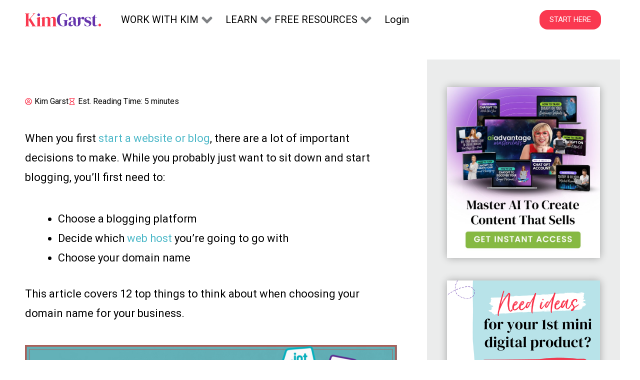

--- FILE ---
content_type: text/html; charset=UTF-8
request_url: https://kimgarst.com/12-things-to-think-about-when-choosing-your-domain-name/
body_size: 67645
content:
<!DOCTYPE html>
<html lang="en-US">
<head>
<meta charset="UTF-8">
<meta name="viewport" content="width=device-width, initial-scale=1">
	<link rel="profile" href="https://gmpg.org/xfn/11"> 
	<script data-cfasync="false" data-no-defer="1" data-no-minify="1" data-no-optimize="1">var ewww_webp_supported=!1;function check_webp_feature(A,e){var w;e=void 0!==e?e:function(){},ewww_webp_supported?e(ewww_webp_supported):((w=new Image).onload=function(){ewww_webp_supported=0<w.width&&0<w.height,e&&e(ewww_webp_supported)},w.onerror=function(){e&&e(!1)},w.src="data:image/webp;base64,"+{alpha:"UklGRkoAAABXRUJQVlA4WAoAAAAQAAAAAAAAAAAAQUxQSAwAAAARBxAR/Q9ERP8DAABWUDggGAAAABQBAJ0BKgEAAQAAAP4AAA3AAP7mtQAAAA=="}[A])}check_webp_feature("alpha");</script><script data-cfasync="false" data-no-defer="1" data-no-minify="1" data-no-optimize="1">var Arrive=function(c,w){"use strict";if(c.MutationObserver&&"undefined"!=typeof HTMLElement){var r,a=0,u=(r=HTMLElement.prototype.matches||HTMLElement.prototype.webkitMatchesSelector||HTMLElement.prototype.mozMatchesSelector||HTMLElement.prototype.msMatchesSelector,{matchesSelector:function(e,t){return e instanceof HTMLElement&&r.call(e,t)},addMethod:function(e,t,r){var a=e[t];e[t]=function(){return r.length==arguments.length?r.apply(this,arguments):"function"==typeof a?a.apply(this,arguments):void 0}},callCallbacks:function(e,t){t&&t.options.onceOnly&&1==t.firedElems.length&&(e=[e[0]]);for(var r,a=0;r=e[a];a++)r&&r.callback&&r.callback.call(r.elem,r.elem);t&&t.options.onceOnly&&1==t.firedElems.length&&t.me.unbindEventWithSelectorAndCallback.call(t.target,t.selector,t.callback)},checkChildNodesRecursively:function(e,t,r,a){for(var i,n=0;i=e[n];n++)r(i,t,a)&&a.push({callback:t.callback,elem:i}),0<i.childNodes.length&&u.checkChildNodesRecursively(i.childNodes,t,r,a)},mergeArrays:function(e,t){var r,a={};for(r in e)e.hasOwnProperty(r)&&(a[r]=e[r]);for(r in t)t.hasOwnProperty(r)&&(a[r]=t[r]);return a},toElementsArray:function(e){return e=void 0!==e&&("number"!=typeof e.length||e===c)?[e]:e}}),e=(l.prototype.addEvent=function(e,t,r,a){a={target:e,selector:t,options:r,callback:a,firedElems:[]};return this._beforeAdding&&this._beforeAdding(a),this._eventsBucket.push(a),a},l.prototype.removeEvent=function(e){for(var t,r=this._eventsBucket.length-1;t=this._eventsBucket[r];r--)e(t)&&(this._beforeRemoving&&this._beforeRemoving(t),(t=this._eventsBucket.splice(r,1))&&t.length&&(t[0].callback=null))},l.prototype.beforeAdding=function(e){this._beforeAdding=e},l.prototype.beforeRemoving=function(e){this._beforeRemoving=e},l),t=function(i,n){var o=new e,l=this,s={fireOnAttributesModification:!1};return o.beforeAdding(function(t){var e=t.target;e!==c.document&&e!==c||(e=document.getElementsByTagName("html")[0]);var r=new MutationObserver(function(e){n.call(this,e,t)}),a=i(t.options);r.observe(e,a),t.observer=r,t.me=l}),o.beforeRemoving(function(e){e.observer.disconnect()}),this.bindEvent=function(e,t,r){t=u.mergeArrays(s,t);for(var a=u.toElementsArray(this),i=0;i<a.length;i++)o.addEvent(a[i],e,t,r)},this.unbindEvent=function(){var r=u.toElementsArray(this);o.removeEvent(function(e){for(var t=0;t<r.length;t++)if(this===w||e.target===r[t])return!0;return!1})},this.unbindEventWithSelectorOrCallback=function(r){var a=u.toElementsArray(this),i=r,e="function"==typeof r?function(e){for(var t=0;t<a.length;t++)if((this===w||e.target===a[t])&&e.callback===i)return!0;return!1}:function(e){for(var t=0;t<a.length;t++)if((this===w||e.target===a[t])&&e.selector===r)return!0;return!1};o.removeEvent(e)},this.unbindEventWithSelectorAndCallback=function(r,a){var i=u.toElementsArray(this);o.removeEvent(function(e){for(var t=0;t<i.length;t++)if((this===w||e.target===i[t])&&e.selector===r&&e.callback===a)return!0;return!1})},this},i=new function(){var s={fireOnAttributesModification:!1,onceOnly:!1,existing:!1};function n(e,t,r){return!(!u.matchesSelector(e,t.selector)||(e._id===w&&(e._id=a++),-1!=t.firedElems.indexOf(e._id)))&&(t.firedElems.push(e._id),!0)}var c=(i=new t(function(e){var t={attributes:!1,childList:!0,subtree:!0};return e.fireOnAttributesModification&&(t.attributes=!0),t},function(e,i){e.forEach(function(e){var t=e.addedNodes,r=e.target,a=[];null!==t&&0<t.length?u.checkChildNodesRecursively(t,i,n,a):"attributes"===e.type&&n(r,i)&&a.push({callback:i.callback,elem:r}),u.callCallbacks(a,i)})})).bindEvent;return i.bindEvent=function(e,t,r){t=void 0===r?(r=t,s):u.mergeArrays(s,t);var a=u.toElementsArray(this);if(t.existing){for(var i=[],n=0;n<a.length;n++)for(var o=a[n].querySelectorAll(e),l=0;l<o.length;l++)i.push({callback:r,elem:o[l]});if(t.onceOnly&&i.length)return r.call(i[0].elem,i[0].elem);setTimeout(u.callCallbacks,1,i)}c.call(this,e,t,r)},i},o=new function(){var a={};function i(e,t){return u.matchesSelector(e,t.selector)}var n=(o=new t(function(){return{childList:!0,subtree:!0}},function(e,r){e.forEach(function(e){var t=e.removedNodes,e=[];null!==t&&0<t.length&&u.checkChildNodesRecursively(t,r,i,e),u.callCallbacks(e,r)})})).bindEvent;return o.bindEvent=function(e,t,r){t=void 0===r?(r=t,a):u.mergeArrays(a,t),n.call(this,e,t,r)},o};d(HTMLElement.prototype),d(NodeList.prototype),d(HTMLCollection.prototype),d(HTMLDocument.prototype),d(Window.prototype);var n={};return s(i,n,"unbindAllArrive"),s(o,n,"unbindAllLeave"),n}function l(){this._eventsBucket=[],this._beforeAdding=null,this._beforeRemoving=null}function s(e,t,r){u.addMethod(t,r,e.unbindEvent),u.addMethod(t,r,e.unbindEventWithSelectorOrCallback),u.addMethod(t,r,e.unbindEventWithSelectorAndCallback)}function d(e){e.arrive=i.bindEvent,s(i,e,"unbindArrive"),e.leave=o.bindEvent,s(o,e,"unbindLeave")}}(window,void 0),ewww_webp_supported=!1;function check_webp_feature(e,t){var r;ewww_webp_supported?t(ewww_webp_supported):((r=new Image).onload=function(){ewww_webp_supported=0<r.width&&0<r.height,t(ewww_webp_supported)},r.onerror=function(){t(!1)},r.src="data:image/webp;base64,"+{alpha:"UklGRkoAAABXRUJQVlA4WAoAAAAQAAAAAAAAAAAAQUxQSAwAAAARBxAR/Q9ERP8DAABWUDggGAAAABQBAJ0BKgEAAQAAAP4AAA3AAP7mtQAAAA==",animation:"UklGRlIAAABXRUJQVlA4WAoAAAASAAAAAAAAAAAAQU5JTQYAAAD/////AABBTk1GJgAAAAAAAAAAAAAAAAAAAGQAAABWUDhMDQAAAC8AAAAQBxAREYiI/gcA"}[e])}function ewwwLoadImages(e){if(e){for(var t=document.querySelectorAll(".batch-image img, .image-wrapper a, .ngg-pro-masonry-item a, .ngg-galleria-offscreen-seo-wrapper a"),r=0,a=t.length;r<a;r++)ewwwAttr(t[r],"data-src",t[r].getAttribute("data-webp")),ewwwAttr(t[r],"data-thumbnail",t[r].getAttribute("data-webp-thumbnail"));for(var i=document.querySelectorAll("div.woocommerce-product-gallery__image"),r=0,a=i.length;r<a;r++)ewwwAttr(i[r],"data-thumb",i[r].getAttribute("data-webp-thumb"))}for(var n=document.querySelectorAll("video"),r=0,a=n.length;r<a;r++)ewwwAttr(n[r],"poster",e?n[r].getAttribute("data-poster-webp"):n[r].getAttribute("data-poster-image"));for(var o,l=document.querySelectorAll("img.ewww_webp_lazy_load"),r=0,a=l.length;r<a;r++)e&&(ewwwAttr(l[r],"data-lazy-srcset",l[r].getAttribute("data-lazy-srcset-webp")),ewwwAttr(l[r],"data-srcset",l[r].getAttribute("data-srcset-webp")),ewwwAttr(l[r],"data-lazy-src",l[r].getAttribute("data-lazy-src-webp")),ewwwAttr(l[r],"data-src",l[r].getAttribute("data-src-webp")),ewwwAttr(l[r],"data-orig-file",l[r].getAttribute("data-webp-orig-file")),ewwwAttr(l[r],"data-medium-file",l[r].getAttribute("data-webp-medium-file")),ewwwAttr(l[r],"data-large-file",l[r].getAttribute("data-webp-large-file")),null!=(o=l[r].getAttribute("srcset"))&&!1!==o&&o.includes("R0lGOD")&&ewwwAttr(l[r],"src",l[r].getAttribute("data-lazy-src-webp"))),l[r].className=l[r].className.replace(/\bewww_webp_lazy_load\b/,"");for(var s=document.querySelectorAll(".ewww_webp"),r=0,a=s.length;r<a;r++)e?(ewwwAttr(s[r],"srcset",s[r].getAttribute("data-srcset-webp")),ewwwAttr(s[r],"src",s[r].getAttribute("data-src-webp")),ewwwAttr(s[r],"data-orig-file",s[r].getAttribute("data-webp-orig-file")),ewwwAttr(s[r],"data-medium-file",s[r].getAttribute("data-webp-medium-file")),ewwwAttr(s[r],"data-large-file",s[r].getAttribute("data-webp-large-file")),ewwwAttr(s[r],"data-large_image",s[r].getAttribute("data-webp-large_image")),ewwwAttr(s[r],"data-src",s[r].getAttribute("data-webp-src"))):(ewwwAttr(s[r],"srcset",s[r].getAttribute("data-srcset-img")),ewwwAttr(s[r],"src",s[r].getAttribute("data-src-img"))),s[r].className=s[r].className.replace(/\bewww_webp\b/,"ewww_webp_loaded");window.jQuery&&jQuery.fn.isotope&&jQuery.fn.imagesLoaded&&(jQuery(".fusion-posts-container-infinite").imagesLoaded(function(){jQuery(".fusion-posts-container-infinite").hasClass("isotope")&&jQuery(".fusion-posts-container-infinite").isotope()}),jQuery(".fusion-portfolio:not(.fusion-recent-works) .fusion-portfolio-wrapper").imagesLoaded(function(){jQuery(".fusion-portfolio:not(.fusion-recent-works) .fusion-portfolio-wrapper").isotope()}))}function ewwwWebPInit(e){ewwwLoadImages(e),ewwwNggLoadGalleries(e),document.arrive(".ewww_webp",function(){ewwwLoadImages(e)}),document.arrive(".ewww_webp_lazy_load",function(){ewwwLoadImages(e)}),document.arrive("videos",function(){ewwwLoadImages(e)}),"loading"==document.readyState?document.addEventListener("DOMContentLoaded",ewwwJSONParserInit):("undefined"!=typeof galleries&&ewwwNggParseGalleries(e),ewwwWooParseVariations(e))}function ewwwAttr(e,t,r){null!=r&&!1!==r&&e.setAttribute(t,r)}function ewwwJSONParserInit(){"undefined"!=typeof galleries&&check_webp_feature("alpha",ewwwNggParseGalleries),check_webp_feature("alpha",ewwwWooParseVariations)}function ewwwWooParseVariations(e){if(e)for(var t=document.querySelectorAll("form.variations_form"),r=0,a=t.length;r<a;r++){var i=t[r].getAttribute("data-product_variations"),n=!1;try{for(var o in i=JSON.parse(i))void 0!==i[o]&&void 0!==i[o].image&&(void 0!==i[o].image.src_webp&&(i[o].image.src=i[o].image.src_webp,n=!0),void 0!==i[o].image.srcset_webp&&(i[o].image.srcset=i[o].image.srcset_webp,n=!0),void 0!==i[o].image.full_src_webp&&(i[o].image.full_src=i[o].image.full_src_webp,n=!0),void 0!==i[o].image.gallery_thumbnail_src_webp&&(i[o].image.gallery_thumbnail_src=i[o].image.gallery_thumbnail_src_webp,n=!0),void 0!==i[o].image.thumb_src_webp&&(i[o].image.thumb_src=i[o].image.thumb_src_webp,n=!0));n&&ewwwAttr(t[r],"data-product_variations",JSON.stringify(i))}catch(e){}}}function ewwwNggParseGalleries(e){if(e)for(var t in galleries){var r=galleries[t];galleries[t].images_list=ewwwNggParseImageList(r.images_list)}}function ewwwNggLoadGalleries(e){e&&document.addEventListener("ngg.galleria.themeadded",function(e,t){window.ngg_galleria._create_backup=window.ngg_galleria.create,window.ngg_galleria.create=function(e,t){var r=$(e).data("id");return galleries["gallery_"+r].images_list=ewwwNggParseImageList(galleries["gallery_"+r].images_list),window.ngg_galleria._create_backup(e,t)}})}function ewwwNggParseImageList(e){for(var t in e){var r=e[t];if(void 0!==r["image-webp"]&&(e[t].image=r["image-webp"],delete e[t]["image-webp"]),void 0!==r["thumb-webp"]&&(e[t].thumb=r["thumb-webp"],delete e[t]["thumb-webp"]),void 0!==r.full_image_webp&&(e[t].full_image=r.full_image_webp,delete e[t].full_image_webp),void 0!==r.srcsets)for(var a in r.srcsets)nggSrcset=r.srcsets[a],void 0!==r.srcsets[a+"-webp"]&&(e[t].srcsets[a]=r.srcsets[a+"-webp"],delete e[t].srcsets[a+"-webp"]);if(void 0!==r.full_srcsets)for(var i in r.full_srcsets)nggFSrcset=r.full_srcsets[i],void 0!==r.full_srcsets[i+"-webp"]&&(e[t].full_srcsets[i]=r.full_srcsets[i+"-webp"],delete e[t].full_srcsets[i+"-webp"])}return e}check_webp_feature("alpha",ewwwWebPInit);</script><!--||  JM Twitter Cards by jmau111 v14.1.0  ||-->
<meta name="twitter:card" content="summary_large_image">
<meta name="twitter:creator" content="@kimgarst">
<meta name="twitter:site" content="@kimgarst">
<meta name="twitter:title" content="12 Things to Think About When Choosing Your Domain Name">
<meta name="twitter:description" content="When you first start a website or blog, there are a lot of important decisions to make. While you probably just want to sit down and start blogging, you’ll first need to:Choose a blogging plat">
<meta name="twitter:image" content="https://kimgarst.com/wp-content/uploads/2017/03/12-Things-to-Think-About-When-Choosing-Your-Domain-Name-Blog.png">
<!--||  /JM Twitter Cards by jmau111 v14.1.0  ||-->
<title>12 Things to Think About When Choosing Your Domain Name &#8211; Kim Garst | AI Marketing That Works</title>
<meta name='robots' content='max-image-preview:large' />
	<style>img:is([sizes="auto" i], [sizes^="auto," i]) { contain-intrinsic-size: 3000px 1500px }</style>
	
<!-- Google Tag Manager for WordPress by gtm4wp.com -->
<script data-cfasync="false" data-pagespeed-no-defer>
	var gtm4wp_datalayer_name = "dataLayer";
	var dataLayer = dataLayer || [];
</script>
<!-- End Google Tag Manager for WordPress by gtm4wp.com --><link rel='dns-prefetch' href='//fonts.googleapis.com' />
<link rel="alternate" type="application/rss+xml" title="Kim Garst | AI Marketing That Works &raquo; Feed" href="https://kimgarst.com/feed/" />
<link rel="alternate" type="application/rss+xml" title="Kim Garst | AI Marketing That Works &raquo; Comments Feed" href="https://kimgarst.com/comments/feed/" />
<link rel="alternate" type="application/rss+xml" title="Kim Garst | AI Marketing That Works &raquo; 12 Things to Think About When Choosing Your Domain Name Comments Feed" href="https://kimgarst.com/12-things-to-think-about-when-choosing-your-domain-name/feed/" />
		<!-- This site uses the Google Analytics by MonsterInsights plugin v9.10.0 - Using Analytics tracking - https://www.monsterinsights.com/ -->
							<script src="//www.googletagmanager.com/gtag/js?id=G-VKLKTXRQEB"  data-cfasync="false" data-wpfc-render="false" async></script>
			<script data-cfasync="false" data-wpfc-render="false">
				var mi_version = '9.10.0';
				var mi_track_user = true;
				var mi_no_track_reason = '';
								var MonsterInsightsDefaultLocations = {"page_location":"https:\/\/kimgarst.com\/12-things-to-think-about-when-choosing-your-domain-name\/"};
								if ( typeof MonsterInsightsPrivacyGuardFilter === 'function' ) {
					var MonsterInsightsLocations = (typeof MonsterInsightsExcludeQuery === 'object') ? MonsterInsightsPrivacyGuardFilter( MonsterInsightsExcludeQuery ) : MonsterInsightsPrivacyGuardFilter( MonsterInsightsDefaultLocations );
				} else {
					var MonsterInsightsLocations = (typeof MonsterInsightsExcludeQuery === 'object') ? MonsterInsightsExcludeQuery : MonsterInsightsDefaultLocations;
				}

								var disableStrs = [
										'ga-disable-G-VKLKTXRQEB',
									];

				/* Function to detect opted out users */
				function __gtagTrackerIsOptedOut() {
					for (var index = 0; index < disableStrs.length; index++) {
						if (document.cookie.indexOf(disableStrs[index] + '=true') > -1) {
							return true;
						}
					}

					return false;
				}

				/* Disable tracking if the opt-out cookie exists. */
				if (__gtagTrackerIsOptedOut()) {
					for (var index = 0; index < disableStrs.length; index++) {
						window[disableStrs[index]] = true;
					}
				}

				/* Opt-out function */
				function __gtagTrackerOptout() {
					for (var index = 0; index < disableStrs.length; index++) {
						document.cookie = disableStrs[index] + '=true; expires=Thu, 31 Dec 2099 23:59:59 UTC; path=/';
						window[disableStrs[index]] = true;
					}
				}

				if ('undefined' === typeof gaOptout) {
					function gaOptout() {
						__gtagTrackerOptout();
					}
				}
								window.dataLayer = window.dataLayer || [];

				window.MonsterInsightsDualTracker = {
					helpers: {},
					trackers: {},
				};
				if (mi_track_user) {
					function __gtagDataLayer() {
						dataLayer.push(arguments);
					}

					function __gtagTracker(type, name, parameters) {
						if (!parameters) {
							parameters = {};
						}

						if (parameters.send_to) {
							__gtagDataLayer.apply(null, arguments);
							return;
						}

						if (type === 'event') {
														parameters.send_to = monsterinsights_frontend.v4_id;
							var hookName = name;
							if (typeof parameters['event_category'] !== 'undefined') {
								hookName = parameters['event_category'] + ':' + name;
							}

							if (typeof MonsterInsightsDualTracker.trackers[hookName] !== 'undefined') {
								MonsterInsightsDualTracker.trackers[hookName](parameters);
							} else {
								__gtagDataLayer('event', name, parameters);
							}
							
						} else {
							__gtagDataLayer.apply(null, arguments);
						}
					}

					__gtagTracker('js', new Date());
					__gtagTracker('set', {
						'developer_id.dZGIzZG': true,
											});
					if ( MonsterInsightsLocations.page_location ) {
						__gtagTracker('set', MonsterInsightsLocations);
					}
										__gtagTracker('config', 'G-VKLKTXRQEB', {"forceSSL":"true","link_attribution":"true"} );
										window.gtag = __gtagTracker;										(function () {
						/* https://developers.google.com/analytics/devguides/collection/analyticsjs/ */
						/* ga and __gaTracker compatibility shim. */
						var noopfn = function () {
							return null;
						};
						var newtracker = function () {
							return new Tracker();
						};
						var Tracker = function () {
							return null;
						};
						var p = Tracker.prototype;
						p.get = noopfn;
						p.set = noopfn;
						p.send = function () {
							var args = Array.prototype.slice.call(arguments);
							args.unshift('send');
							__gaTracker.apply(null, args);
						};
						var __gaTracker = function () {
							var len = arguments.length;
							if (len === 0) {
								return;
							}
							var f = arguments[len - 1];
							if (typeof f !== 'object' || f === null || typeof f.hitCallback !== 'function') {
								if ('send' === arguments[0]) {
									var hitConverted, hitObject = false, action;
									if ('event' === arguments[1]) {
										if ('undefined' !== typeof arguments[3]) {
											hitObject = {
												'eventAction': arguments[3],
												'eventCategory': arguments[2],
												'eventLabel': arguments[4],
												'value': arguments[5] ? arguments[5] : 1,
											}
										}
									}
									if ('pageview' === arguments[1]) {
										if ('undefined' !== typeof arguments[2]) {
											hitObject = {
												'eventAction': 'page_view',
												'page_path': arguments[2],
											}
										}
									}
									if (typeof arguments[2] === 'object') {
										hitObject = arguments[2];
									}
									if (typeof arguments[5] === 'object') {
										Object.assign(hitObject, arguments[5]);
									}
									if ('undefined' !== typeof arguments[1].hitType) {
										hitObject = arguments[1];
										if ('pageview' === hitObject.hitType) {
											hitObject.eventAction = 'page_view';
										}
									}
									if (hitObject) {
										action = 'timing' === arguments[1].hitType ? 'timing_complete' : hitObject.eventAction;
										hitConverted = mapArgs(hitObject);
										__gtagTracker('event', action, hitConverted);
									}
								}
								return;
							}

							function mapArgs(args) {
								var arg, hit = {};
								var gaMap = {
									'eventCategory': 'event_category',
									'eventAction': 'event_action',
									'eventLabel': 'event_label',
									'eventValue': 'event_value',
									'nonInteraction': 'non_interaction',
									'timingCategory': 'event_category',
									'timingVar': 'name',
									'timingValue': 'value',
									'timingLabel': 'event_label',
									'page': 'page_path',
									'location': 'page_location',
									'title': 'page_title',
									'referrer' : 'page_referrer',
								};
								for (arg in args) {
																		if (!(!args.hasOwnProperty(arg) || !gaMap.hasOwnProperty(arg))) {
										hit[gaMap[arg]] = args[arg];
									} else {
										hit[arg] = args[arg];
									}
								}
								return hit;
							}

							try {
								f.hitCallback();
							} catch (ex) {
							}
						};
						__gaTracker.create = newtracker;
						__gaTracker.getByName = newtracker;
						__gaTracker.getAll = function () {
							return [];
						};
						__gaTracker.remove = noopfn;
						__gaTracker.loaded = true;
						window['__gaTracker'] = __gaTracker;
					})();
									} else {
										console.log("");
					(function () {
						function __gtagTracker() {
							return null;
						}

						window['__gtagTracker'] = __gtagTracker;
						window['gtag'] = __gtagTracker;
					})();
									}
			</script>
							<!-- / Google Analytics by MonsterInsights -->
		<script>
window._wpemojiSettings = {"baseUrl":"https:\/\/s.w.org\/images\/core\/emoji\/16.0.1\/72x72\/","ext":".png","svgUrl":"https:\/\/s.w.org\/images\/core\/emoji\/16.0.1\/svg\/","svgExt":".svg","source":{"concatemoji":"https:\/\/kimgarst.com\/wp-includes\/js\/wp-emoji-release.min.js?ver=6.8.3"}};
/*! This file is auto-generated */
!function(s,n){var o,i,e;function c(e){try{var t={supportTests:e,timestamp:(new Date).valueOf()};sessionStorage.setItem(o,JSON.stringify(t))}catch(e){}}function p(e,t,n){e.clearRect(0,0,e.canvas.width,e.canvas.height),e.fillText(t,0,0);var t=new Uint32Array(e.getImageData(0,0,e.canvas.width,e.canvas.height).data),a=(e.clearRect(0,0,e.canvas.width,e.canvas.height),e.fillText(n,0,0),new Uint32Array(e.getImageData(0,0,e.canvas.width,e.canvas.height).data));return t.every(function(e,t){return e===a[t]})}function u(e,t){e.clearRect(0,0,e.canvas.width,e.canvas.height),e.fillText(t,0,0);for(var n=e.getImageData(16,16,1,1),a=0;a<n.data.length;a++)if(0!==n.data[a])return!1;return!0}function f(e,t,n,a){switch(t){case"flag":return n(e,"\ud83c\udff3\ufe0f\u200d\u26a7\ufe0f","\ud83c\udff3\ufe0f\u200b\u26a7\ufe0f")?!1:!n(e,"\ud83c\udde8\ud83c\uddf6","\ud83c\udde8\u200b\ud83c\uddf6")&&!n(e,"\ud83c\udff4\udb40\udc67\udb40\udc62\udb40\udc65\udb40\udc6e\udb40\udc67\udb40\udc7f","\ud83c\udff4\u200b\udb40\udc67\u200b\udb40\udc62\u200b\udb40\udc65\u200b\udb40\udc6e\u200b\udb40\udc67\u200b\udb40\udc7f");case"emoji":return!a(e,"\ud83e\udedf")}return!1}function g(e,t,n,a){var r="undefined"!=typeof WorkerGlobalScope&&self instanceof WorkerGlobalScope?new OffscreenCanvas(300,150):s.createElement("canvas"),o=r.getContext("2d",{willReadFrequently:!0}),i=(o.textBaseline="top",o.font="600 32px Arial",{});return e.forEach(function(e){i[e]=t(o,e,n,a)}),i}function t(e){var t=s.createElement("script");t.src=e,t.defer=!0,s.head.appendChild(t)}"undefined"!=typeof Promise&&(o="wpEmojiSettingsSupports",i=["flag","emoji"],n.supports={everything:!0,everythingExceptFlag:!0},e=new Promise(function(e){s.addEventListener("DOMContentLoaded",e,{once:!0})}),new Promise(function(t){var n=function(){try{var e=JSON.parse(sessionStorage.getItem(o));if("object"==typeof e&&"number"==typeof e.timestamp&&(new Date).valueOf()<e.timestamp+604800&&"object"==typeof e.supportTests)return e.supportTests}catch(e){}return null}();if(!n){if("undefined"!=typeof Worker&&"undefined"!=typeof OffscreenCanvas&&"undefined"!=typeof URL&&URL.createObjectURL&&"undefined"!=typeof Blob)try{var e="postMessage("+g.toString()+"("+[JSON.stringify(i),f.toString(),p.toString(),u.toString()].join(",")+"));",a=new Blob([e],{type:"text/javascript"}),r=new Worker(URL.createObjectURL(a),{name:"wpTestEmojiSupports"});return void(r.onmessage=function(e){c(n=e.data),r.terminate(),t(n)})}catch(e){}c(n=g(i,f,p,u))}t(n)}).then(function(e){for(var t in e)n.supports[t]=e[t],n.supports.everything=n.supports.everything&&n.supports[t],"flag"!==t&&(n.supports.everythingExceptFlag=n.supports.everythingExceptFlag&&n.supports[t]);n.supports.everythingExceptFlag=n.supports.everythingExceptFlag&&!n.supports.flag,n.DOMReady=!1,n.readyCallback=function(){n.DOMReady=!0}}).then(function(){return e}).then(function(){var e;n.supports.everything||(n.readyCallback(),(e=n.source||{}).concatemoji?t(e.concatemoji):e.wpemoji&&e.twemoji&&(t(e.twemoji),t(e.wpemoji)))}))}((window,document),window._wpemojiSettings);
</script>
<link data-minify="1" rel='stylesheet' id='wpauthor-blocks-fontawesome-front-css' href='https://kimgarst.com/wp-content/cache/min/1/wp-content/plugins/wp-post-author/assets/fontawesome/css/all.css?ver=1764914522' media='all' />
<link data-minify="1" rel='stylesheet' id='wpauthor-frontend-block-style-css-css' href='https://kimgarst.com/wp-content/cache/min/1/wp-content/plugins/wp-post-author/assets/dist/blocks.style.build.css?ver=1764914522' media='all' />
<link data-minify="1" rel='stylesheet' id='jet-menu-astra-css' href='https://kimgarst.com/wp-content/cache/min/1/wp-content/plugins/jet-menu/integration/themes/astra/assets/css/style.css?ver=1764914522' media='all' />
<style id='cf-frontend-style-inline-css'>
@font-face {
	font-family: 'Just Lovely';
	font-weight: 400;
	font-display: auto;
	src: url('https://kimgarst.com/wp-content/uploads/2021/03/font.woff2') format('woff2'),
		url('https://kimgarst.com/wp-content/uploads/2021/03/font.woff') format('woff');
}
@font-face {
	font-family: 'Just Lovely';
	font-weight: 400;
	font-display: auto;
	src: url('https://kimgarst.com/wp-content/uploads/2021/03/font.woff2') format('woff2'),
		url('https://kimgarst.com/wp-content/uploads/2021/03/font.woff') format('woff');
}
</style>
<link rel='stylesheet' id='astra-theme-css-css' href='https://kimgarst.com/wp-content/themes/astra/assets/css/minified/frontend.min.css?ver=4.11.12' media='all' />
<style id='astra-theme-css-inline-css'>
.ast-no-sidebar .entry-content .alignfull {margin-left: calc( -50vw + 50%);margin-right: calc( -50vw + 50%);max-width: 100vw;width: 100vw;}.ast-no-sidebar .entry-content .alignwide {margin-left: calc(-41vw + 50%);margin-right: calc(-41vw + 50%);max-width: unset;width: unset;}.ast-no-sidebar .entry-content .alignfull .alignfull,.ast-no-sidebar .entry-content .alignfull .alignwide,.ast-no-sidebar .entry-content .alignwide .alignfull,.ast-no-sidebar .entry-content .alignwide .alignwide,.ast-no-sidebar .entry-content .wp-block-column .alignfull,.ast-no-sidebar .entry-content .wp-block-column .alignwide{width: 100%;margin-left: auto;margin-right: auto;}.wp-block-gallery,.blocks-gallery-grid {margin: 0;}.wp-block-separator {max-width: 100px;}.wp-block-separator.is-style-wide,.wp-block-separator.is-style-dots {max-width: none;}.entry-content .has-2-columns .wp-block-column:first-child {padding-right: 10px;}.entry-content .has-2-columns .wp-block-column:last-child {padding-left: 10px;}@media (max-width: 782px) {.entry-content .wp-block-columns .wp-block-column {flex-basis: 100%;}.entry-content .has-2-columns .wp-block-column:first-child {padding-right: 0;}.entry-content .has-2-columns .wp-block-column:last-child {padding-left: 0;}}body .entry-content .wp-block-latest-posts {margin-left: 0;}body .entry-content .wp-block-latest-posts li {list-style: none;}.ast-no-sidebar .ast-container .entry-content .wp-block-latest-posts {margin-left: 0;}.ast-header-break-point .entry-content .alignwide {margin-left: auto;margin-right: auto;}.entry-content .blocks-gallery-item img {margin-bottom: auto;}.wp-block-pullquote {border-top: 4px solid #555d66;border-bottom: 4px solid #555d66;color: #40464d;}:root{--ast-post-nav-space:0;--ast-container-default-xlg-padding:6.67em;--ast-container-default-lg-padding:5.67em;--ast-container-default-slg-padding:4.34em;--ast-container-default-md-padding:3.34em;--ast-container-default-sm-padding:6.67em;--ast-container-default-xs-padding:2.4em;--ast-container-default-xxs-padding:1.4em;--ast-code-block-background:#EEEEEE;--ast-comment-inputs-background:#FAFAFA;--ast-normal-container-width:1200px;--ast-narrow-container-width:750px;--ast-blog-title-font-weight:normal;--ast-blog-meta-weight:inherit;--ast-global-color-primary:var(--ast-global-color-5);--ast-global-color-secondary:var(--ast-global-color-4);--ast-global-color-alternate-background:var(--ast-global-color-7);--ast-global-color-subtle-background:var(--ast-global-color-6);--ast-bg-style-guide:#F8FAFC;--ast-shadow-style-guide:0px 0px 4px 0 #00000057;--ast-global-dark-bg-style:#fff;--ast-global-dark-lfs:#fbfbfb;--ast-widget-bg-color:#fafafa;--ast-wc-container-head-bg-color:#fbfbfb;--ast-title-layout-bg:#eeeeee;--ast-search-border-color:#e7e7e7;--ast-lifter-hover-bg:#e6e6e6;--ast-gallery-block-color:#000;--srfm-color-input-label:var(--ast-global-color-2);}html{font-size:212.5%;}a,.page-title{color:#000000;}a:hover,a:focus{color:#fa3850;}body,button,input,select,textarea,.ast-button,.ast-custom-button{font-family:'Roboto',sans-serif;font-weight:400;font-size:34px;font-size:1rem;line-height:var(--ast-body-line-height,1px);letter-spacing:0;}blockquote{color:#000000;}p,.entry-content p{margin-bottom:2em;}h1,h2,h3,h4,h5,h6,.entry-content :where(h1,h2,h3,h4,h5,h6),.site-title,.site-title a{font-family:'DM Serif Display',serif;font-weight:400;}.ast-site-identity .site-title a{color:var(--ast-global-color-2);}.site-title{font-size:35px;font-size:1.0294117647059rem;display:none;}.site-header .site-description{font-size:15px;font-size:0.44117647058824rem;display:none;}.entry-title{font-size:26px;font-size:0.76470588235294rem;}.archive .ast-article-post .ast-article-inner,.blog .ast-article-post .ast-article-inner,.archive .ast-article-post .ast-article-inner:hover,.blog .ast-article-post .ast-article-inner:hover{overflow:hidden;}h1,.entry-content :where(h1){font-size:34px;font-size:1rem;font-family:'DM Serif Display',serif;line-height:1em;}h2,.entry-content :where(h2){font-size:32px;font-size:0.94117647058824rem;font-family:'DM Serif Display',serif;line-height:1.125em;}h3,.entry-content :where(h3){font-size:26px;font-size:0.76470588235294rem;font-family:'DM Serif Display',serif;line-height:1.25em;}h4,.entry-content :where(h4){font-size:22px;font-size:0.64705882352941rem;line-height:1.1em;font-family:'DM Serif Display',serif;}h5,.entry-content :where(h5){font-size:20px;font-size:0.58823529411765rem;line-height:1.111em;font-family:'DM Serif Display',serif;}h6,.entry-content :where(h6){font-size:18px;font-size:0.52941176470588rem;line-height:1.125em;font-family:'DM Serif Display',serif;}::selection{background-color:#fa3850;color:#ffffff;}body,h1,h2,h3,h4,h5,h6,.entry-title a,.entry-content :where(h1,h2,h3,h4,h5,h6){color:#000000;}.tagcloud a:hover,.tagcloud a:focus,.tagcloud a.current-item{color:#ffffff;border-color:#000000;background-color:#000000;}input:focus,input[type="text"]:focus,input[type="email"]:focus,input[type="url"]:focus,input[type="password"]:focus,input[type="reset"]:focus,input[type="search"]:focus,textarea:focus{border-color:#000000;}input[type="radio"]:checked,input[type=reset],input[type="checkbox"]:checked,input[type="checkbox"]:hover:checked,input[type="checkbox"]:focus:checked,input[type=range]::-webkit-slider-thumb{border-color:#000000;background-color:#000000;box-shadow:none;}.site-footer a:hover + .post-count,.site-footer a:focus + .post-count{background:#000000;border-color:#000000;}.single .nav-links .nav-previous,.single .nav-links .nav-next{color:#000000;}.entry-meta,.entry-meta *{line-height:1.45;color:#000000;}.entry-meta a:not(.ast-button):hover,.entry-meta a:not(.ast-button):hover *,.entry-meta a:not(.ast-button):focus,.entry-meta a:not(.ast-button):focus *,.page-links > .page-link,.page-links .page-link:hover,.post-navigation a:hover{color:#fa3850;}#cat option,.secondary .calendar_wrap thead a,.secondary .calendar_wrap thead a:visited{color:#000000;}.secondary .calendar_wrap #today,.ast-progress-val span{background:#000000;}.secondary a:hover + .post-count,.secondary a:focus + .post-count{background:#000000;border-color:#000000;}.calendar_wrap #today > a{color:#ffffff;}.page-links .page-link,.single .post-navigation a{color:#000000;}.ast-search-menu-icon .search-form button.search-submit{padding:0 4px;}.ast-search-menu-icon form.search-form{padding-right:0;}.ast-search-menu-icon.slide-search input.search-field{width:0;}.ast-header-search .ast-search-menu-icon.ast-dropdown-active .search-form,.ast-header-search .ast-search-menu-icon.ast-dropdown-active .search-field:focus{transition:all 0.2s;}.search-form input.search-field:focus{outline:none;}.widget-title,.widget .wp-block-heading{font-size:48px;font-size:1.4117647058824rem;color:#000000;}.ast-search-menu-icon.slide-search a:focus-visible:focus-visible,.astra-search-icon:focus-visible,#close:focus-visible,a:focus-visible,.ast-menu-toggle:focus-visible,.site .skip-link:focus-visible,.wp-block-loginout input:focus-visible,.wp-block-search.wp-block-search__button-inside .wp-block-search__inside-wrapper,.ast-header-navigation-arrow:focus-visible,.ast-orders-table__row .ast-orders-table__cell:focus-visible,a#ast-apply-coupon:focus-visible,#ast-apply-coupon:focus-visible,#close:focus-visible,.button.search-submit:focus-visible,#search_submit:focus,.normal-search:focus-visible,.ast-header-account-wrap:focus-visible,.astra-cart-drawer-close:focus,.ast-single-variation:focus,.ast-button:focus{outline-style:dotted;outline-color:inherit;outline-width:thin;}input:focus,input[type="text"]:focus,input[type="email"]:focus,input[type="url"]:focus,input[type="password"]:focus,input[type="reset"]:focus,input[type="search"]:focus,input[type="number"]:focus,textarea:focus,.wp-block-search__input:focus,[data-section="section-header-mobile-trigger"] .ast-button-wrap .ast-mobile-menu-trigger-minimal:focus,.ast-mobile-popup-drawer.active .menu-toggle-close:focus,#ast-scroll-top:focus,#coupon_code:focus,#ast-coupon-code:focus{border-style:dotted;border-color:inherit;border-width:thin;}input{outline:none;}.ast-logo-title-inline .site-logo-img{padding-right:1em;}.site-logo-img img{ transition:all 0.2s linear;}body .ast-oembed-container *{position:absolute;top:0;width:100%;height:100%;left:0;}body .wp-block-embed-pocket-casts .ast-oembed-container *{position:unset;}.ast-single-post-featured-section + article {margin-top: 2em;}.site-content .ast-single-post-featured-section img {width: 100%;overflow: hidden;object-fit: cover;}.site > .ast-single-related-posts-container {margin-top: 0;}@media (min-width: 922px) {.ast-desktop .ast-container--narrow {max-width: var(--ast-narrow-container-width);margin: 0 auto;}}.ast-page-builder-template .hentry {margin: 0;}.ast-page-builder-template .site-content > .ast-container {max-width: 100%;padding: 0;}.ast-page-builder-template .site .site-content #primary {padding: 0;margin: 0;}.ast-page-builder-template .no-results {text-align: center;margin: 4em auto;}.ast-page-builder-template .ast-pagination {padding: 2em;}.ast-page-builder-template .entry-header.ast-no-title.ast-no-thumbnail {margin-top: 0;}.ast-page-builder-template .entry-header.ast-header-without-markup {margin-top: 0;margin-bottom: 0;}.ast-page-builder-template .entry-header.ast-no-title.ast-no-meta {margin-bottom: 0;}.ast-page-builder-template.single .post-navigation {padding-bottom: 2em;}.ast-page-builder-template.single-post .site-content > .ast-container {max-width: 100%;}.ast-page-builder-template .entry-header {margin-top: 4em;margin-left: auto;margin-right: auto;padding-left: 20px;padding-right: 20px;}.single.ast-page-builder-template .entry-header {padding-left: 20px;padding-right: 20px;}.ast-page-builder-template .ast-archive-description {margin: 4em auto 0;padding-left: 20px;padding-right: 20px;}.ast-page-builder-template.ast-no-sidebar .entry-content .alignwide {margin-left: 0;margin-right: 0;}@media (max-width:921.9px){#ast-desktop-header{display:none;}}@media (min-width:922px){#ast-mobile-header{display:none;}}@media( max-width: 420px ) {.single .nav-links .nav-previous,.single .nav-links .nav-next {width: 100%;text-align: center;}}.wp-block-buttons.aligncenter{justify-content:center;}@media (max-width:921px){.ast-theme-transparent-header #primary,.ast-theme-transparent-header #secondary{padding:0;}}@media (max-width:921px){.ast-plain-container.ast-no-sidebar #primary{padding:0;}}.ast-plain-container.ast-no-sidebar #primary{margin-top:0;margin-bottom:0;}@media (min-width:1200px){.wp-block-group .has-background{padding:20px;}}@media (min-width:1200px){.ast-plain-container.ast-no-sidebar .entry-content .alignwide .wp-block-cover__inner-container,.ast-plain-container.ast-no-sidebar .entry-content .alignfull .wp-block-cover__inner-container{width:1240px;}}@media (min-width:1200px){.wp-block-cover-image.alignwide .wp-block-cover__inner-container,.wp-block-cover.alignwide .wp-block-cover__inner-container,.wp-block-cover-image.alignfull .wp-block-cover__inner-container,.wp-block-cover.alignfull .wp-block-cover__inner-container{width:100%;}}.wp-block-columns{margin-bottom:unset;}.wp-block-image.size-full{margin:2rem 0;}.wp-block-separator.has-background{padding:0;}.wp-block-gallery{margin-bottom:1.6em;}.wp-block-group{padding-top:4em;padding-bottom:4em;}.wp-block-group__inner-container .wp-block-columns:last-child,.wp-block-group__inner-container :last-child,.wp-block-table table{margin-bottom:0;}.blocks-gallery-grid{width:100%;}.wp-block-navigation-link__content{padding:5px 0;}.wp-block-group .wp-block-group .has-text-align-center,.wp-block-group .wp-block-column .has-text-align-center{max-width:100%;}.has-text-align-center{margin:0 auto;}@media (min-width:1200px){.wp-block-cover__inner-container,.alignwide .wp-block-group__inner-container,.alignfull .wp-block-group__inner-container{max-width:1200px;margin:0 auto;}.wp-block-group.alignnone,.wp-block-group.aligncenter,.wp-block-group.alignleft,.wp-block-group.alignright,.wp-block-group.alignwide,.wp-block-columns.alignwide{margin:2rem 0 1rem 0;}}@media (max-width:1200px){.wp-block-group{padding:3em;}.wp-block-group .wp-block-group{padding:1.5em;}.wp-block-columns,.wp-block-column{margin:1rem 0;}}@media (min-width:921px){.wp-block-columns .wp-block-group{padding:2em;}}@media (max-width:544px){.wp-block-cover-image .wp-block-cover__inner-container,.wp-block-cover .wp-block-cover__inner-container{width:unset;}.wp-block-cover,.wp-block-cover-image{padding:2em 0;}.wp-block-group,.wp-block-cover{padding:2em;}.wp-block-media-text__media img,.wp-block-media-text__media video{width:unset;max-width:100%;}.wp-block-media-text.has-background .wp-block-media-text__content{padding:1em;}}.wp-block-image.aligncenter{margin-left:auto;margin-right:auto;}.wp-block-table.aligncenter{margin-left:auto;margin-right:auto;}@media (min-width:544px){.entry-content .wp-block-media-text.has-media-on-the-right .wp-block-media-text__content{padding:0 8% 0 0;}.entry-content .wp-block-media-text .wp-block-media-text__content{padding:0 0 0 8%;}.ast-plain-container .site-content .entry-content .has-custom-content-position.is-position-bottom-left > *,.ast-plain-container .site-content .entry-content .has-custom-content-position.is-position-bottom-right > *,.ast-plain-container .site-content .entry-content .has-custom-content-position.is-position-top-left > *,.ast-plain-container .site-content .entry-content .has-custom-content-position.is-position-top-right > *,.ast-plain-container .site-content .entry-content .has-custom-content-position.is-position-center-right > *,.ast-plain-container .site-content .entry-content .has-custom-content-position.is-position-center-left > *{margin:0;}}@media (max-width:544px){.entry-content .wp-block-media-text .wp-block-media-text__content{padding:8% 0;}.wp-block-media-text .wp-block-media-text__media img{width:auto;max-width:100%;}}.wp-block-buttons .wp-block-button.is-style-outline .wp-block-button__link.wp-element-button,.ast-outline-button,.wp-block-uagb-buttons-child .uagb-buttons-repeater.ast-outline-button{border-top-width:2px;border-right-width:2px;border-bottom-width:2px;border-left-width:2px;font-family:inherit;font-weight:inherit;line-height:1em;}.wp-block-button .wp-block-button__link.wp-element-button.is-style-outline:not(.has-background),.wp-block-button.is-style-outline>.wp-block-button__link.wp-element-button:not(.has-background),.ast-outline-button{background-color:transparent;}.entry-content[data-ast-blocks-layout] > figure{margin-bottom:1em;}.elementor-widget-container .elementor-loop-container .e-loop-item[data-elementor-type="loop-item"]{width:100%;}@media (max-width:921px){.ast-left-sidebar #content > .ast-container{display:flex;flex-direction:column-reverse;width:100%;}.ast-separate-container .ast-article-post,.ast-separate-container .ast-article-single{padding:1.5em 2.14em;}.ast-author-box img.avatar{margin:20px 0 0 0;}}@media (min-width:922px){.ast-separate-container.ast-right-sidebar #primary,.ast-separate-container.ast-left-sidebar #primary{border:0;}.search-no-results.ast-separate-container #primary{margin-bottom:4em;}}.wp-block-button .wp-block-button__link{color:#ffffff;}.wp-block-button .wp-block-button__link:hover,.wp-block-button .wp-block-button__link:focus{color:#ffffff;background-color:#fa3850;border-color:#fa3850;}.elementor-widget-heading h1.elementor-heading-title{line-height:1em;}.elementor-widget-heading h2.elementor-heading-title{line-height:1.125em;}.elementor-widget-heading h3.elementor-heading-title{line-height:1.25em;}.elementor-widget-heading h4.elementor-heading-title{line-height:1.1em;}.elementor-widget-heading h5.elementor-heading-title{line-height:1.111em;}.elementor-widget-heading h6.elementor-heading-title{line-height:1.125em;}.wp-block-button .wp-block-button__link{border-top-width:0;border-right-width:0;border-left-width:0;border-bottom-width:0;border-color:#fa3850;background-color:#fa3850;color:#ffffff;font-family:inherit;font-weight:inherit;line-height:1em;padding-top:10px;padding-right:40px;padding-bottom:10px;padding-left:40px;}.menu-toggle,button,.ast-button,.ast-custom-button,.button,input#submit,input[type="button"],input[type="submit"],input[type="reset"]{border-style:solid;border-top-width:0;border-right-width:0;border-left-width:0;border-bottom-width:0;color:#ffffff;border-color:#fa3850;background-color:#fa3850;padding-top:10px;padding-right:40px;padding-bottom:10px;padding-left:40px;font-family:inherit;font-weight:inherit;line-height:1em;}button:focus,.menu-toggle:hover,button:hover,.ast-button:hover,.ast-custom-button:hover .button:hover,.ast-custom-button:hover ,input[type=reset]:hover,input[type=reset]:focus,input#submit:hover,input#submit:focus,input[type="button"]:hover,input[type="button"]:focus,input[type="submit"]:hover,input[type="submit"]:focus{color:#ffffff;background-color:#fa3850;border-color:#fa3850;}@media (max-width:921px){.ast-mobile-header-stack .main-header-bar .ast-search-menu-icon{display:inline-block;}.ast-header-break-point.ast-header-custom-item-outside .ast-mobile-header-stack .main-header-bar .ast-search-icon{margin:0;}.ast-comment-avatar-wrap img{max-width:2.5em;}.ast-comment-meta{padding:0 1.8888em 1.3333em;}.ast-separate-container .ast-comment-list li.depth-1{padding:1.5em 2.14em;}.ast-separate-container .comment-respond{padding:2em 2.14em;}}@media (min-width:544px){.ast-container{max-width:100%;}}@media (max-width:544px){.ast-separate-container .ast-article-post,.ast-separate-container .ast-article-single,.ast-separate-container .comments-title,.ast-separate-container .ast-archive-description{padding:1.5em 1em;}.ast-separate-container #content .ast-container{padding-left:0.54em;padding-right:0.54em;}.ast-separate-container .ast-comment-list .bypostauthor{padding:.5em;}.ast-search-menu-icon.ast-dropdown-active .search-field{width:170px;}} #ast-mobile-header .ast-site-header-cart-li a{pointer-events:none;}body,.ast-separate-container{background-color:#ffffff;background-image:none;}.ast-no-sidebar.ast-separate-container .entry-content .alignfull {margin-left: -6.67em;margin-right: -6.67em;width: auto;}@media (max-width: 1200px) {.ast-no-sidebar.ast-separate-container .entry-content .alignfull {margin-left: -2.4em;margin-right: -2.4em;}}@media (max-width: 768px) {.ast-no-sidebar.ast-separate-container .entry-content .alignfull {margin-left: -2.14em;margin-right: -2.14em;}}@media (max-width: 544px) {.ast-no-sidebar.ast-separate-container .entry-content .alignfull {margin-left: -1em;margin-right: -1em;}}.ast-no-sidebar.ast-separate-container .entry-content .alignwide {margin-left: -20px;margin-right: -20px;}.ast-no-sidebar.ast-separate-container .entry-content .wp-block-column .alignfull,.ast-no-sidebar.ast-separate-container .entry-content .wp-block-column .alignwide {margin-left: auto;margin-right: auto;width: 100%;}@media (max-width:921px){.widget-title{font-size:48px;font-size:1.4117647058824rem;}body,button,input,select,textarea,.ast-button,.ast-custom-button{font-size:34px;font-size:1rem;}#secondary,#secondary button,#secondary input,#secondary select,#secondary textarea{font-size:34px;font-size:1rem;}.site-title{display:none;}.site-header .site-description{display:none;}h1,.entry-content :where(h1){font-size:24px;}h2,.entry-content :where(h2){font-size:18px;}h3,.entry-content :where(h3){font-size:18px;}h4,.entry-content :where(h4){font-size:20px;font-size:0.58823529411765rem;}h5,.entry-content :where(h5){font-size:17px;font-size:0.5rem;}h6,.entry-content :where(h6){font-size:15px;font-size:0.44117647058824rem;}}@media (max-width:544px){.widget-title{font-size:34px;font-size:1.4166666666667rem;}body,button,input,select,textarea,.ast-button,.ast-custom-button{font-size:24px;font-size:0.70588235294118rem;}#secondary,#secondary button,#secondary input,#secondary select,#secondary textarea{font-size:24px;font-size:0.70588235294118rem;}.site-title{display:none;}.site-header .site-description{display:none;}h1,.entry-content :where(h1){font-size:36px;}h2,.entry-content :where(h2){font-size:28px;}h3,.entry-content :where(h3){font-size:22px;}h4,.entry-content :where(h4){font-size:18px;font-size:0.52941176470588rem;}h5,.entry-content :where(h5){font-size:15px;font-size:0.44117647058824rem;}h6,.entry-content :where(h6){font-size:14px;font-size:0.41176470588235rem;}}@media (max-width:544px){html{font-size:212.5%;}}@media (min-width:922px){.ast-container{max-width:1240px;}}@font-face {font-family: "Astra";src: url(https://kimgarst.com/wp-content/themes/astra/assets/fonts/astra.woff) format("woff"),url(https://kimgarst.com/wp-content/themes/astra/assets/fonts/astra.ttf) format("truetype"),url(https://kimgarst.com/wp-content/themes/astra/assets/fonts/astra.svg#astra) format("svg");font-weight: normal;font-style: normal;font-display: fallback;}@media (min-width:922px){.single-post .site-content > .ast-container{max-width:1200px;}}@media (min-width:922px){.main-header-menu .sub-menu .menu-item.ast-left-align-sub-menu:hover > .sub-menu,.main-header-menu .sub-menu .menu-item.ast-left-align-sub-menu.focus > .sub-menu{margin-left:-0px;}}.site .comments-area{padding-bottom:3em;}.astra-icon-down_arrow::after {content: "\e900";font-family: Astra;}.astra-icon-close::after {content: "\e5cd";font-family: Astra;}.astra-icon-drag_handle::after {content: "\e25d";font-family: Astra;}.astra-icon-format_align_justify::after {content: "\e235";font-family: Astra;}.astra-icon-menu::after {content: "\e5d2";font-family: Astra;}.astra-icon-reorder::after {content: "\e8fe";font-family: Astra;}.astra-icon-search::after {content: "\e8b6";font-family: Astra;}.astra-icon-zoom_in::after {content: "\e56b";font-family: Astra;}.astra-icon-check-circle::after {content: "\e901";font-family: Astra;}.astra-icon-shopping-cart::after {content: "\f07a";font-family: Astra;}.astra-icon-shopping-bag::after {content: "\f290";font-family: Astra;}.astra-icon-shopping-basket::after {content: "\f291";font-family: Astra;}.astra-icon-circle-o::after {content: "\e903";font-family: Astra;}.astra-icon-certificate::after {content: "\e902";font-family: Astra;}blockquote {padding: 1.2em;}:root .has-ast-global-color-0-color{color:var(--ast-global-color-0);}:root .has-ast-global-color-0-background-color{background-color:var(--ast-global-color-0);}:root .wp-block-button .has-ast-global-color-0-color{color:var(--ast-global-color-0);}:root .wp-block-button .has-ast-global-color-0-background-color{background-color:var(--ast-global-color-0);}:root .has-ast-global-color-1-color{color:var(--ast-global-color-1);}:root .has-ast-global-color-1-background-color{background-color:var(--ast-global-color-1);}:root .wp-block-button .has-ast-global-color-1-color{color:var(--ast-global-color-1);}:root .wp-block-button .has-ast-global-color-1-background-color{background-color:var(--ast-global-color-1);}:root .has-ast-global-color-2-color{color:var(--ast-global-color-2);}:root .has-ast-global-color-2-background-color{background-color:var(--ast-global-color-2);}:root .wp-block-button .has-ast-global-color-2-color{color:var(--ast-global-color-2);}:root .wp-block-button .has-ast-global-color-2-background-color{background-color:var(--ast-global-color-2);}:root .has-ast-global-color-3-color{color:var(--ast-global-color-3);}:root .has-ast-global-color-3-background-color{background-color:var(--ast-global-color-3);}:root .wp-block-button .has-ast-global-color-3-color{color:var(--ast-global-color-3);}:root .wp-block-button .has-ast-global-color-3-background-color{background-color:var(--ast-global-color-3);}:root .has-ast-global-color-4-color{color:var(--ast-global-color-4);}:root .has-ast-global-color-4-background-color{background-color:var(--ast-global-color-4);}:root .wp-block-button .has-ast-global-color-4-color{color:var(--ast-global-color-4);}:root .wp-block-button .has-ast-global-color-4-background-color{background-color:var(--ast-global-color-4);}:root .has-ast-global-color-5-color{color:var(--ast-global-color-5);}:root .has-ast-global-color-5-background-color{background-color:var(--ast-global-color-5);}:root .wp-block-button .has-ast-global-color-5-color{color:var(--ast-global-color-5);}:root .wp-block-button .has-ast-global-color-5-background-color{background-color:var(--ast-global-color-5);}:root .has-ast-global-color-6-color{color:var(--ast-global-color-6);}:root .has-ast-global-color-6-background-color{background-color:var(--ast-global-color-6);}:root .wp-block-button .has-ast-global-color-6-color{color:var(--ast-global-color-6);}:root .wp-block-button .has-ast-global-color-6-background-color{background-color:var(--ast-global-color-6);}:root .has-ast-global-color-7-color{color:var(--ast-global-color-7);}:root .has-ast-global-color-7-background-color{background-color:var(--ast-global-color-7);}:root .wp-block-button .has-ast-global-color-7-color{color:var(--ast-global-color-7);}:root .wp-block-button .has-ast-global-color-7-background-color{background-color:var(--ast-global-color-7);}:root .has-ast-global-color-8-color{color:var(--ast-global-color-8);}:root .has-ast-global-color-8-background-color{background-color:var(--ast-global-color-8);}:root .wp-block-button .has-ast-global-color-8-color{color:var(--ast-global-color-8);}:root .wp-block-button .has-ast-global-color-8-background-color{background-color:var(--ast-global-color-8);}:root{--ast-global-color-0:#0170B9;--ast-global-color-1:#3a3a3a;--ast-global-color-2:#3a3a3a;--ast-global-color-3:#4B4F58;--ast-global-color-4:#F5F5F5;--ast-global-color-5:#FFFFFF;--ast-global-color-6:#E5E5E5;--ast-global-color-7:#424242;--ast-global-color-8:#000000;}:root {--ast-border-color : #dddddd;}.ast-single-entry-banner {-js-display: flex;display: flex;flex-direction: column;justify-content: center;text-align: center;position: relative;background: var(--ast-title-layout-bg);}.ast-single-entry-banner[data-banner-layout="layout-1"] {max-width: 1200px;background: inherit;padding: 20px 0;}.ast-single-entry-banner[data-banner-width-type="custom"] {margin: 0 auto;width: 100%;}.ast-single-entry-banner + .site-content .entry-header {margin-bottom: 0;}.site .ast-author-avatar {--ast-author-avatar-size: ;}a.ast-underline-text {text-decoration: underline;}.ast-container > .ast-terms-link {position: relative;display: block;}a.ast-button.ast-badge-tax {padding: 4px 8px;border-radius: 3px;font-size: inherit;}header.entry-header{text-align:left;}header.entry-header > *:not(:last-child){margin-bottom:10px;}@media (max-width:921px){header.entry-header{text-align:left;}}@media (max-width:544px){header.entry-header{text-align:left;}}.ast-archive-entry-banner {-js-display: flex;display: flex;flex-direction: column;justify-content: center;text-align: center;position: relative;background: var(--ast-title-layout-bg);}.ast-archive-entry-banner[data-banner-width-type="custom"] {margin: 0 auto;width: 100%;}.ast-archive-entry-banner[data-banner-layout="layout-1"] {background: inherit;padding: 20px 0;text-align: left;}body.archive .ast-archive-description{max-width:1200px;width:100%;text-align:left;padding-top:3em;padding-right:3em;padding-bottom:3em;padding-left:3em;}body.archive .ast-archive-description .ast-archive-title,body.archive .ast-archive-description .ast-archive-title *{font-size:40px;font-size:1.1764705882353rem;}body.archive .ast-archive-description > *:not(:last-child){margin-bottom:10px;}@media (max-width:921px){body.archive .ast-archive-description{text-align:left;}}@media (max-width:544px){body.archive .ast-archive-description{text-align:left;}}.ast-breadcrumbs .trail-browse,.ast-breadcrumbs .trail-items,.ast-breadcrumbs .trail-items li{display:inline-block;margin:0;padding:0;border:none;background:inherit;text-indent:0;text-decoration:none;}.ast-breadcrumbs .trail-browse{font-size:inherit;font-style:inherit;font-weight:inherit;color:inherit;}.ast-breadcrumbs .trail-items{list-style:none;}.trail-items li::after{padding:0 0.3em;content:"\00bb";}.trail-items li:last-of-type::after{display:none;}h1,h2,h3,h4,h5,h6,.entry-content :where(h1,h2,h3,h4,h5,h6){color:#000000;}@media (max-width:921px){.ast-builder-grid-row-container.ast-builder-grid-row-tablet-3-firstrow .ast-builder-grid-row > *:first-child,.ast-builder-grid-row-container.ast-builder-grid-row-tablet-3-lastrow .ast-builder-grid-row > *:last-child{grid-column:1 / -1;}}@media (max-width:544px){.ast-builder-grid-row-container.ast-builder-grid-row-mobile-3-firstrow .ast-builder-grid-row > *:first-child,.ast-builder-grid-row-container.ast-builder-grid-row-mobile-3-lastrow .ast-builder-grid-row > *:last-child{grid-column:1 / -1;}}.ast-builder-layout-element[data-section="title_tagline"]{display:flex;}@media (max-width:921px){.ast-header-break-point .ast-builder-layout-element[data-section="title_tagline"]{display:flex;}}@media (max-width:544px){.ast-header-break-point .ast-builder-layout-element[data-section="title_tagline"]{display:flex;}}.ast-builder-menu-1{font-family:inherit;font-weight:inherit;}.ast-builder-menu-1 .sub-menu,.ast-builder-menu-1 .inline-on-mobile .sub-menu{border-top-width:2px;border-bottom-width:0;border-right-width:0;border-left-width:0;border-color:#fa3850;border-style:solid;}.ast-builder-menu-1 .sub-menu .sub-menu{top:-2px;}.ast-builder-menu-1 .main-header-menu > .menu-item > .sub-menu,.ast-builder-menu-1 .main-header-menu > .menu-item > .astra-full-megamenu-wrapper{margin-top:0;}.ast-desktop .ast-builder-menu-1 .main-header-menu > .menu-item > .sub-menu:before,.ast-desktop .ast-builder-menu-1 .main-header-menu > .menu-item > .astra-full-megamenu-wrapper:before{height:calc( 0px + 2px + 5px );}.ast-desktop .ast-builder-menu-1 .menu-item .sub-menu .menu-link{border-style:none;}@media (max-width:921px){.ast-header-break-point .ast-builder-menu-1 .menu-item.menu-item-has-children > .ast-menu-toggle{top:0;}.ast-builder-menu-1 .inline-on-mobile .menu-item.menu-item-has-children > .ast-menu-toggle{right:-15px;}.ast-builder-menu-1 .menu-item-has-children > .menu-link:after{content:unset;}.ast-builder-menu-1 .main-header-menu > .menu-item > .sub-menu,.ast-builder-menu-1 .main-header-menu > .menu-item > .astra-full-megamenu-wrapper{margin-top:0;}}@media (max-width:544px){.ast-header-break-point .ast-builder-menu-1 .menu-item.menu-item-has-children > .ast-menu-toggle{top:0;}.ast-builder-menu-1 .main-header-menu > .menu-item > .sub-menu,.ast-builder-menu-1 .main-header-menu > .menu-item > .astra-full-megamenu-wrapper{margin-top:0;}}.ast-builder-menu-1{display:flex;}@media (max-width:921px){.ast-header-break-point .ast-builder-menu-1{display:flex;}}@media (max-width:544px){.ast-header-break-point .ast-builder-menu-1{display:flex;}}.elementor-posts-container [CLASS*="ast-width-"]{width:100%;}.elementor-template-full-width .ast-container{display:block;}.elementor-screen-only,.screen-reader-text,.screen-reader-text span,.ui-helper-hidden-accessible{top:0 !important;}@media (max-width:544px){.elementor-element .elementor-wc-products .woocommerce[class*="columns-"] ul.products li.product{width:auto;margin:0;}.elementor-element .woocommerce .woocommerce-result-count{float:none;}}.ast-header-break-point .main-header-bar{border-bottom-width:1px;}@media (min-width:922px){.main-header-bar{border-bottom-width:1px;}}.main-header-menu .menu-item, #astra-footer-menu .menu-item, .main-header-bar .ast-masthead-custom-menu-items{-js-display:flex;display:flex;-webkit-box-pack:center;-webkit-justify-content:center;-moz-box-pack:center;-ms-flex-pack:center;justify-content:center;-webkit-box-orient:vertical;-webkit-box-direction:normal;-webkit-flex-direction:column;-moz-box-orient:vertical;-moz-box-direction:normal;-ms-flex-direction:column;flex-direction:column;}.main-header-menu > .menu-item > .menu-link, #astra-footer-menu > .menu-item > .menu-link{height:100%;-webkit-box-align:center;-webkit-align-items:center;-moz-box-align:center;-ms-flex-align:center;align-items:center;-js-display:flex;display:flex;}.main-header-menu .sub-menu .menu-item.menu-item-has-children > .menu-link:after{position:absolute;right:1em;top:50%;transform:translate(0,-50%) rotate(270deg);}.ast-header-break-point .main-header-bar .main-header-bar-navigation .page_item_has_children > .ast-menu-toggle::before, .ast-header-break-point .main-header-bar .main-header-bar-navigation .menu-item-has-children > .ast-menu-toggle::before, .ast-mobile-popup-drawer .main-header-bar-navigation .menu-item-has-children>.ast-menu-toggle::before, .ast-header-break-point .ast-mobile-header-wrap .main-header-bar-navigation .menu-item-has-children > .ast-menu-toggle::before{font-weight:bold;content:"\e900";font-family:Astra;text-decoration:inherit;display:inline-block;}.ast-header-break-point .main-navigation ul.sub-menu .menu-item .menu-link:before{content:"\e900";font-family:Astra;font-size:.65em;text-decoration:inherit;display:inline-block;transform:translate(0, -2px) rotateZ(270deg);margin-right:5px;}.widget_search .search-form:after{font-family:Astra;font-size:1.2em;font-weight:normal;content:"\e8b6";position:absolute;top:50%;right:15px;transform:translate(0, -50%);}.astra-search-icon::before{content:"\e8b6";font-family:Astra;font-style:normal;font-weight:normal;text-decoration:inherit;text-align:center;-webkit-font-smoothing:antialiased;-moz-osx-font-smoothing:grayscale;z-index:3;}.main-header-bar .main-header-bar-navigation .page_item_has_children > a:after, .main-header-bar .main-header-bar-navigation .menu-item-has-children > a:after, .menu-item-has-children .ast-header-navigation-arrow:after{content:"\e900";display:inline-block;font-family:Astra;font-size:.6rem;font-weight:bold;text-rendering:auto;-webkit-font-smoothing:antialiased;-moz-osx-font-smoothing:grayscale;margin-left:10px;line-height:normal;}.menu-item-has-children .sub-menu .ast-header-navigation-arrow:after{margin-left:0;}.ast-mobile-popup-drawer .main-header-bar-navigation .ast-submenu-expanded>.ast-menu-toggle::before{transform:rotateX(180deg);}.ast-header-break-point .main-header-bar-navigation .menu-item-has-children > .menu-link:after{display:none;}@media (min-width:922px){.ast-builder-menu .main-navigation > ul > li:last-child a{margin-right:0;}}.ast-separate-container .ast-article-inner{background-color:transparent;background-image:none;}.ast-separate-container .ast-article-post{background-color:var(--ast-global-color-5);}@media (max-width:921px){.ast-separate-container .ast-article-post{background-color:var(--ast-global-color-5);}}@media (max-width:544px){.ast-separate-container .ast-article-post{background-color:var(--ast-global-color-5);}}.ast-separate-container .ast-article-single:not(.ast-related-post), .ast-separate-container .error-404, .ast-separate-container .no-results, .single.ast-separate-container  .ast-author-meta, .ast-separate-container .related-posts-title-wrapper, .ast-separate-container .comments-count-wrapper, .ast-box-layout.ast-plain-container .site-content, .ast-padded-layout.ast-plain-container .site-content, .ast-separate-container .ast-archive-description, .ast-separate-container .comments-area .comment-respond, .ast-separate-container .comments-area .ast-comment-list li, .ast-separate-container .comments-area .comments-title{background-color:var(--ast-global-color-5);}@media (max-width:921px){.ast-separate-container .ast-article-single:not(.ast-related-post), .ast-separate-container .error-404, .ast-separate-container .no-results, .single.ast-separate-container  .ast-author-meta, .ast-separate-container .related-posts-title-wrapper, .ast-separate-container .comments-count-wrapper, .ast-box-layout.ast-plain-container .site-content, .ast-padded-layout.ast-plain-container .site-content, .ast-separate-container .ast-archive-description{background-color:var(--ast-global-color-5);}}@media (max-width:544px){.ast-separate-container .ast-article-single:not(.ast-related-post), .ast-separate-container .error-404, .ast-separate-container .no-results, .single.ast-separate-container  .ast-author-meta, .ast-separate-container .related-posts-title-wrapper, .ast-separate-container .comments-count-wrapper, .ast-box-layout.ast-plain-container .site-content, .ast-padded-layout.ast-plain-container .site-content, .ast-separate-container .ast-archive-description{background-color:var(--ast-global-color-5);}}.ast-separate-container.ast-two-container #secondary .widget{background-color:var(--ast-global-color-5);}@media (max-width:921px){.ast-separate-container.ast-two-container #secondary .widget{background-color:var(--ast-global-color-5);}}@media (max-width:544px){.ast-separate-container.ast-two-container #secondary .widget{background-color:var(--ast-global-color-5);}}.ast-mobile-header-content > *,.ast-desktop-header-content > * {padding: 10px 0;height: auto;}.ast-mobile-header-content > *:first-child,.ast-desktop-header-content > *:first-child {padding-top: 10px;}.ast-mobile-header-content > .ast-builder-menu,.ast-desktop-header-content > .ast-builder-menu {padding-top: 0;}.ast-mobile-header-content > *:last-child,.ast-desktop-header-content > *:last-child {padding-bottom: 0;}.ast-mobile-header-content .ast-search-menu-icon.ast-inline-search label,.ast-desktop-header-content .ast-search-menu-icon.ast-inline-search label {width: 100%;}.ast-desktop-header-content .main-header-bar-navigation .ast-submenu-expanded > .ast-menu-toggle::before {transform: rotateX(180deg);}#ast-desktop-header .ast-desktop-header-content,.ast-mobile-header-content .ast-search-icon,.ast-desktop-header-content .ast-search-icon,.ast-mobile-header-wrap .ast-mobile-header-content,.ast-main-header-nav-open.ast-popup-nav-open .ast-mobile-header-wrap .ast-mobile-header-content,.ast-main-header-nav-open.ast-popup-nav-open .ast-desktop-header-content {display: none;}.ast-main-header-nav-open.ast-header-break-point #ast-desktop-header .ast-desktop-header-content,.ast-main-header-nav-open.ast-header-break-point .ast-mobile-header-wrap .ast-mobile-header-content {display: block;}.ast-desktop .ast-desktop-header-content .astra-menu-animation-slide-up > .menu-item > .sub-menu,.ast-desktop .ast-desktop-header-content .astra-menu-animation-slide-up > .menu-item .menu-item > .sub-menu,.ast-desktop .ast-desktop-header-content .astra-menu-animation-slide-down > .menu-item > .sub-menu,.ast-desktop .ast-desktop-header-content .astra-menu-animation-slide-down > .menu-item .menu-item > .sub-menu,.ast-desktop .ast-desktop-header-content .astra-menu-animation-fade > .menu-item > .sub-menu,.ast-desktop .ast-desktop-header-content .astra-menu-animation-fade > .menu-item .menu-item > .sub-menu {opacity: 1;visibility: visible;}.ast-hfb-header.ast-default-menu-enable.ast-header-break-point .ast-mobile-header-wrap .ast-mobile-header-content .main-header-bar-navigation {width: unset;margin: unset;}.ast-mobile-header-content.content-align-flex-end .main-header-bar-navigation .menu-item-has-children > .ast-menu-toggle,.ast-desktop-header-content.content-align-flex-end .main-header-bar-navigation .menu-item-has-children > .ast-menu-toggle {left: calc( 20px - 0.907em);right: auto;}.ast-mobile-header-content .ast-search-menu-icon,.ast-mobile-header-content .ast-search-menu-icon.slide-search,.ast-desktop-header-content .ast-search-menu-icon,.ast-desktop-header-content .ast-search-menu-icon.slide-search {width: 100%;position: relative;display: block;right: auto;transform: none;}.ast-mobile-header-content .ast-search-menu-icon.slide-search .search-form,.ast-mobile-header-content .ast-search-menu-icon .search-form,.ast-desktop-header-content .ast-search-menu-icon.slide-search .search-form,.ast-desktop-header-content .ast-search-menu-icon .search-form {right: 0;visibility: visible;opacity: 1;position: relative;top: auto;transform: none;padding: 0;display: block;overflow: hidden;}.ast-mobile-header-content .ast-search-menu-icon.ast-inline-search .search-field,.ast-mobile-header-content .ast-search-menu-icon .search-field,.ast-desktop-header-content .ast-search-menu-icon.ast-inline-search .search-field,.ast-desktop-header-content .ast-search-menu-icon .search-field {width: 100%;padding-right: 5.5em;}.ast-mobile-header-content .ast-search-menu-icon .search-submit,.ast-desktop-header-content .ast-search-menu-icon .search-submit {display: block;position: absolute;height: 100%;top: 0;right: 0;padding: 0 1em;border-radius: 0;}.ast-hfb-header.ast-default-menu-enable.ast-header-break-point .ast-mobile-header-wrap .ast-mobile-header-content .main-header-bar-navigation ul .sub-menu .menu-link {padding-left: 30px;}.ast-hfb-header.ast-default-menu-enable.ast-header-break-point .ast-mobile-header-wrap .ast-mobile-header-content .main-header-bar-navigation .sub-menu .menu-item .menu-item .menu-link {padding-left: 40px;}.ast-mobile-popup-drawer.active .ast-mobile-popup-inner{background-color:#ffffff;;}.ast-mobile-header-wrap .ast-mobile-header-content, .ast-desktop-header-content{background-color:#ffffff;;}.ast-mobile-popup-content > *, .ast-mobile-header-content > *, .ast-desktop-popup-content > *, .ast-desktop-header-content > *{padding-top:0;padding-bottom:0;}.content-align-flex-start .ast-builder-layout-element{justify-content:flex-start;}.content-align-flex-start .main-header-menu{text-align:left;}.ast-mobile-popup-drawer.active .menu-toggle-close{color:#3a3a3a;}.ast-mobile-header-wrap .ast-primary-header-bar,.ast-primary-header-bar .site-primary-header-wrap{min-height:70px;}.ast-desktop .ast-primary-header-bar .main-header-menu > .menu-item{line-height:70px;}.ast-header-break-point #masthead .ast-mobile-header-wrap .ast-primary-header-bar,.ast-header-break-point #masthead .ast-mobile-header-wrap .ast-below-header-bar,.ast-header-break-point #masthead .ast-mobile-header-wrap .ast-above-header-bar{padding-left:20px;padding-right:20px;}.ast-header-break-point .ast-primary-header-bar{border-bottom-width:1px;border-bottom-color:var( --ast-global-color-subtle-background,--ast-global-color-7 );border-bottom-style:solid;}@media (min-width:922px){.ast-primary-header-bar{border-bottom-width:1px;border-bottom-color:var( --ast-global-color-subtle-background,--ast-global-color-7 );border-bottom-style:solid;}}.ast-primary-header-bar{background-color:var( --ast-global-color-primary,--ast-global-color-4 );}.ast-primary-header-bar{display:block;}@media (max-width:921px){.ast-header-break-point .ast-primary-header-bar{display:grid;}}@media (max-width:544px){.ast-header-break-point .ast-primary-header-bar{display:grid;}}[data-section="section-header-mobile-trigger"] .ast-button-wrap .ast-mobile-menu-trigger-minimal{color:#fa3850;border:none;background:transparent;}[data-section="section-header-mobile-trigger"] .ast-button-wrap .mobile-menu-toggle-icon .ast-mobile-svg{width:20px;height:20px;fill:#fa3850;}[data-section="section-header-mobile-trigger"] .ast-button-wrap .mobile-menu-wrap .mobile-menu{color:#fa3850;}.ast-builder-menu-mobile .main-navigation .menu-item.menu-item-has-children > .ast-menu-toggle{top:0;}.ast-builder-menu-mobile .main-navigation .menu-item-has-children > .menu-link:after{content:unset;}.ast-hfb-header .ast-builder-menu-mobile .main-header-menu, .ast-hfb-header .ast-builder-menu-mobile .main-navigation .menu-item .menu-link, .ast-hfb-header .ast-builder-menu-mobile .main-navigation .menu-item .sub-menu .menu-link{border-style:none;}.ast-builder-menu-mobile .main-navigation .menu-item.menu-item-has-children > .ast-menu-toggle{top:0;}@media (max-width:921px){.ast-builder-menu-mobile .main-navigation .menu-item.menu-item-has-children > .ast-menu-toggle{top:0;}.ast-builder-menu-mobile .main-navigation .menu-item-has-children > .menu-link:after{content:unset;}}@media (max-width:544px){.ast-builder-menu-mobile .main-navigation .menu-item.menu-item-has-children > .ast-menu-toggle{top:0;}}.ast-builder-menu-mobile .main-navigation{display:block;}@media (max-width:921px){.ast-header-break-point .ast-builder-menu-mobile .main-navigation{display:block;}}@media (max-width:544px){.ast-header-break-point .ast-builder-menu-mobile .main-navigation{display:block;}}:root{--e-global-color-astglobalcolor0:#0170B9;--e-global-color-astglobalcolor1:#3a3a3a;--e-global-color-astglobalcolor2:#3a3a3a;--e-global-color-astglobalcolor3:#4B4F58;--e-global-color-astglobalcolor4:#F5F5F5;--e-global-color-astglobalcolor5:#FFFFFF;--e-global-color-astglobalcolor6:#E5E5E5;--e-global-color-astglobalcolor7:#424242;--e-global-color-astglobalcolor8:#000000;}.comment-reply-title{font-size:56px;font-size:1.6470588235294rem;}.ast-comment-meta{line-height:1.666666667;color:#000000;font-size:29px;font-size:0.85294117647059rem;}.ast-comment-list #cancel-comment-reply-link{font-size:34px;font-size:1rem;}.comments-count-wrapper {padding: 2em 0;}.comments-count-wrapper .comments-title {font-weight: normal;word-wrap: break-word;}.ast-comment-list {margin: 0;word-wrap: break-word;padding-bottom: 0.5em;list-style: none;}.site-content article .comments-area {border-top: 1px solid var(--ast-single-post-border,var(--ast-border-color));}.ast-comment-list li {list-style: none;}.ast-comment-list li.depth-1 .ast-comment,.ast-comment-list li.depth-2 .ast-comment {border-bottom: 1px solid #eeeeee;}.ast-comment-list .comment-respond {padding: 1em 0;border-bottom: 1px solid #dddddd;}.ast-comment-list .comment-respond .comment-reply-title {margin-top: 0;padding-top: 0;}.ast-comment-list .comment-respond p {margin-bottom: .5em;}.ast-comment-list .ast-comment-edit-reply-wrap {-js-display: flex;display: flex;justify-content: flex-end;}.ast-comment-list .ast-edit-link {flex: 1;}.ast-comment-list .comment-awaiting-moderation {margin-bottom: 0;}.ast-comment {padding: 1em 0 ;}.ast-comment-avatar-wrap img {border-radius: 50%;}.ast-comment-content {clear: both;}.ast-comment-cite-wrap {text-align: left;}.ast-comment-cite-wrap cite {font-style: normal;}.comment-reply-title {padding-top: 1em;font-weight: normal;line-height: 1.65;}.ast-comment-meta {margin-bottom: 0.5em;}.comments-area {border-top: 1px solid #eeeeee;margin-top: 2em;}.comments-area .comment-form-comment {width: 100%;border: none;margin: 0;padding: 0;}.comments-area .comment-notes,.comments-area .comment-textarea,.comments-area .form-allowed-tags {margin-bottom: 1.5em;}.comments-area .form-submit {margin-bottom: 0;}.comments-area textarea#comment,.comments-area .ast-comment-formwrap input[type="text"] {width: 100%;border-radius: 0;vertical-align: middle;margin-bottom: 10px;}.comments-area .no-comments {margin-top: 0.5em;margin-bottom: 0.5em;}.comments-area p.logged-in-as {margin-bottom: 1em;}.ast-separate-container .comments-count-wrapper {background-color: #fff;padding: 2em 6.67em 0;}@media (max-width: 1200px) {.ast-separate-container .comments-count-wrapper {padding: 2em 3.34em;}}.ast-separate-container .comments-area {border-top: 0;}.ast-separate-container .ast-comment-list {padding-bottom: 0;}.ast-separate-container .ast-comment-list li {background-color: #fff;}.ast-separate-container .ast-comment-list li.depth-1 .children li {padding-bottom: 0;padding-top: 0;margin-bottom: 0;}.ast-separate-container .ast-comment-list li.depth-1 .ast-comment,.ast-separate-container .ast-comment-list li.depth-2 .ast-comment {border-bottom: 0;}.ast-separate-container .ast-comment-list .comment-respond {padding-top: 0;padding-bottom: 1em;background-color: transparent;}.ast-separate-container .ast-comment-list .pingback p {margin-bottom: 0;}.ast-separate-container .ast-comment-list .bypostauthor {padding: 2em;margin-bottom: 1em;}.ast-separate-container .ast-comment-list .bypostauthor li {background: transparent;margin-bottom: 0;padding: 0 0 0 2em;}.ast-separate-container .comment-reply-title {padding-top: 0;}.comment-content a {word-wrap: break-word;}.comment-form-legend {margin-bottom: unset;padding: 0 0.5em;}.ast-separate-container .ast-comment-list li.depth-1 {padding: 4em 6.67em;margin-bottom: 2em;}@media (max-width: 1200px) {.ast-separate-container .ast-comment-list li.depth-1 {padding: 3em 3.34em;}}.ast-separate-container .comment-respond {background-color: #fff;padding: 4em 6.67em;border-bottom: 0;}@media (max-width: 1200px) {.ast-separate-container .comment-respond {padding: 3em 2.34em;}}.ast-comment-list .children {margin-left: 2em;}@media (max-width: 992px) {.ast-comment-list .children {margin-left: 1em;}}.ast-comment-list #cancel-comment-reply-link {white-space: nowrap;font-size: 15px;font-size: 1rem;margin-left: 1em;}.ast-comment-avatar-wrap {float: left;clear: right;margin-right: 1.33333em;}.ast-comment-meta-wrap {float: left;clear: right;padding: 0 0 1.33333em;}.ast-comment-time .timendate,.ast-comment-time .reply {margin-right: 0.5em;}.comments-area #wp-comment-cookies-consent {margin-right: 10px;}.ast-page-builder-template .comments-area {padding-left: 20px;padding-right: 20px;margin-top: 0;margin-bottom: 2em;}.ast-separate-container .ast-comment-list .bypostauthor .bypostauthor {background: transparent;margin-bottom: 0;padding-right: 0;padding-bottom: 0;padding-top: 0;}@media (min-width:922px){.ast-separate-container .ast-comment-list li .comment-respond{padding-left:2.66666em;padding-right:2.66666em;}}@media (max-width:544px){.ast-separate-container .comments-count-wrapper{padding:1.5em 1em;}.ast-separate-container .ast-comment-list li.depth-1{padding:1.5em 1em;margin-bottom:1.5em;}.ast-separate-container .ast-comment-list .bypostauthor{padding:.5em;}.ast-separate-container .comment-respond{padding:1.5em 1em;}.ast-comment-meta{font-size:20px;font-size:0.83333333333333rem;}.comment-reply-title{font-size:39px;font-size:1.625rem;}.ast-comment-list #cancel-comment-reply-link{font-size:24px;font-size:0.70588235294118rem;}.ast-separate-container .ast-comment-list .bypostauthor li{padding:0 0 0 .5em;}.ast-comment-list .children{margin-left:0.66666em;}}@media (max-width:921px){.ast-comment-avatar-wrap img{max-width:2.5em;}.comments-area{margin-top:1.5em;}.ast-separate-container .comments-count-wrapper{padding:2em 2.14em;}.ast-separate-container .ast-comment-list li.depth-1{padding:1.5em 2.14em;}.ast-separate-container .comment-respond{padding:2em 2.14em;}.ast-comment-meta{font-size:29px;font-size:0.85294117647059rem;}.comment-reply-title{font-size:56px;font-size:1.6470588235294rem;}.ast-comment-list #cancel-comment-reply-link{font-size:34px;font-size:1rem;}}@media (max-width:921px){.ast-comment-avatar-wrap{margin-right:0.5em;}}
</style>
<link rel='stylesheet' id='astra-google-fonts-css' href='https://fonts.googleapis.com/css?family=Roboto%3A400%7CDM+Serif+Display%3A400&#038;display=fallback&#038;ver=4.11.12' media='all' />
<style id='wp-emoji-styles-inline-css'>

	img.wp-smiley, img.emoji {
		display: inline !important;
		border: none !important;
		box-shadow: none !important;
		height: 1em !important;
		width: 1em !important;
		margin: 0 0.07em !important;
		vertical-align: -0.1em !important;
		background: none !important;
		padding: 0 !important;
	}
</style>
<link rel='stylesheet' id='wp-block-library-css' href='https://kimgarst.com/wp-includes/css/dist/block-library/style.min.css?ver=6.8.3' media='all' />
<link data-minify="1" rel='stylesheet' id='jet-engine-frontend-css' href='https://kimgarst.com/wp-content/cache/min/1/wp-content/plugins/jet-engine/assets/css/frontend.css?ver=1764914522' media='all' />
<style id='global-styles-inline-css'>
:root{--wp--preset--aspect-ratio--square: 1;--wp--preset--aspect-ratio--4-3: 4/3;--wp--preset--aspect-ratio--3-4: 3/4;--wp--preset--aspect-ratio--3-2: 3/2;--wp--preset--aspect-ratio--2-3: 2/3;--wp--preset--aspect-ratio--16-9: 16/9;--wp--preset--aspect-ratio--9-16: 9/16;--wp--preset--color--black: #000000;--wp--preset--color--cyan-bluish-gray: #abb8c3;--wp--preset--color--white: #ffffff;--wp--preset--color--pale-pink: #f78da7;--wp--preset--color--vivid-red: #cf2e2e;--wp--preset--color--luminous-vivid-orange: #ff6900;--wp--preset--color--luminous-vivid-amber: #fcb900;--wp--preset--color--light-green-cyan: #7bdcb5;--wp--preset--color--vivid-green-cyan: #00d084;--wp--preset--color--pale-cyan-blue: #8ed1fc;--wp--preset--color--vivid-cyan-blue: #0693e3;--wp--preset--color--vivid-purple: #9b51e0;--wp--preset--color--ast-global-color-0: var(--ast-global-color-0);--wp--preset--color--ast-global-color-1: var(--ast-global-color-1);--wp--preset--color--ast-global-color-2: var(--ast-global-color-2);--wp--preset--color--ast-global-color-3: var(--ast-global-color-3);--wp--preset--color--ast-global-color-4: var(--ast-global-color-4);--wp--preset--color--ast-global-color-5: var(--ast-global-color-5);--wp--preset--color--ast-global-color-6: var(--ast-global-color-6);--wp--preset--color--ast-global-color-7: var(--ast-global-color-7);--wp--preset--color--ast-global-color-8: var(--ast-global-color-8);--wp--preset--gradient--vivid-cyan-blue-to-vivid-purple: linear-gradient(135deg,rgba(6,147,227,1) 0%,rgb(155,81,224) 100%);--wp--preset--gradient--light-green-cyan-to-vivid-green-cyan: linear-gradient(135deg,rgb(122,220,180) 0%,rgb(0,208,130) 100%);--wp--preset--gradient--luminous-vivid-amber-to-luminous-vivid-orange: linear-gradient(135deg,rgba(252,185,0,1) 0%,rgba(255,105,0,1) 100%);--wp--preset--gradient--luminous-vivid-orange-to-vivid-red: linear-gradient(135deg,rgba(255,105,0,1) 0%,rgb(207,46,46) 100%);--wp--preset--gradient--very-light-gray-to-cyan-bluish-gray: linear-gradient(135deg,rgb(238,238,238) 0%,rgb(169,184,195) 100%);--wp--preset--gradient--cool-to-warm-spectrum: linear-gradient(135deg,rgb(74,234,220) 0%,rgb(151,120,209) 20%,rgb(207,42,186) 40%,rgb(238,44,130) 60%,rgb(251,105,98) 80%,rgb(254,248,76) 100%);--wp--preset--gradient--blush-light-purple: linear-gradient(135deg,rgb(255,206,236) 0%,rgb(152,150,240) 100%);--wp--preset--gradient--blush-bordeaux: linear-gradient(135deg,rgb(254,205,165) 0%,rgb(254,45,45) 50%,rgb(107,0,62) 100%);--wp--preset--gradient--luminous-dusk: linear-gradient(135deg,rgb(255,203,112) 0%,rgb(199,81,192) 50%,rgb(65,88,208) 100%);--wp--preset--gradient--pale-ocean: linear-gradient(135deg,rgb(255,245,203) 0%,rgb(182,227,212) 50%,rgb(51,167,181) 100%);--wp--preset--gradient--electric-grass: linear-gradient(135deg,rgb(202,248,128) 0%,rgb(113,206,126) 100%);--wp--preset--gradient--midnight: linear-gradient(135deg,rgb(2,3,129) 0%,rgb(40,116,252) 100%);--wp--preset--font-size--small: 13px;--wp--preset--font-size--medium: 20px;--wp--preset--font-size--large: 36px;--wp--preset--font-size--x-large: 42px;--wp--preset--spacing--20: 0.44rem;--wp--preset--spacing--30: 0.67rem;--wp--preset--spacing--40: 1rem;--wp--preset--spacing--50: 1.5rem;--wp--preset--spacing--60: 2.25rem;--wp--preset--spacing--70: 3.38rem;--wp--preset--spacing--80: 5.06rem;--wp--preset--shadow--natural: 6px 6px 9px rgba(0, 0, 0, 0.2);--wp--preset--shadow--deep: 12px 12px 50px rgba(0, 0, 0, 0.4);--wp--preset--shadow--sharp: 6px 6px 0px rgba(0, 0, 0, 0.2);--wp--preset--shadow--outlined: 6px 6px 0px -3px rgba(255, 255, 255, 1), 6px 6px rgba(0, 0, 0, 1);--wp--preset--shadow--crisp: 6px 6px 0px rgba(0, 0, 0, 1);}:root { --wp--style--global--content-size: var(--wp--custom--ast-content-width-size);--wp--style--global--wide-size: var(--wp--custom--ast-wide-width-size); }:where(body) { margin: 0; }.wp-site-blocks > .alignleft { float: left; margin-right: 2em; }.wp-site-blocks > .alignright { float: right; margin-left: 2em; }.wp-site-blocks > .aligncenter { justify-content: center; margin-left: auto; margin-right: auto; }:where(.wp-site-blocks) > * { margin-block-start: 24px; margin-block-end: 0; }:where(.wp-site-blocks) > :first-child { margin-block-start: 0; }:where(.wp-site-blocks) > :last-child { margin-block-end: 0; }:root { --wp--style--block-gap: 24px; }:root :where(.is-layout-flow) > :first-child{margin-block-start: 0;}:root :where(.is-layout-flow) > :last-child{margin-block-end: 0;}:root :where(.is-layout-flow) > *{margin-block-start: 24px;margin-block-end: 0;}:root :where(.is-layout-constrained) > :first-child{margin-block-start: 0;}:root :where(.is-layout-constrained) > :last-child{margin-block-end: 0;}:root :where(.is-layout-constrained) > *{margin-block-start: 24px;margin-block-end: 0;}:root :where(.is-layout-flex){gap: 24px;}:root :where(.is-layout-grid){gap: 24px;}.is-layout-flow > .alignleft{float: left;margin-inline-start: 0;margin-inline-end: 2em;}.is-layout-flow > .alignright{float: right;margin-inline-start: 2em;margin-inline-end: 0;}.is-layout-flow > .aligncenter{margin-left: auto !important;margin-right: auto !important;}.is-layout-constrained > .alignleft{float: left;margin-inline-start: 0;margin-inline-end: 2em;}.is-layout-constrained > .alignright{float: right;margin-inline-start: 2em;margin-inline-end: 0;}.is-layout-constrained > .aligncenter{margin-left: auto !important;margin-right: auto !important;}.is-layout-constrained > :where(:not(.alignleft):not(.alignright):not(.alignfull)){max-width: var(--wp--style--global--content-size);margin-left: auto !important;margin-right: auto !important;}.is-layout-constrained > .alignwide{max-width: var(--wp--style--global--wide-size);}body .is-layout-flex{display: flex;}.is-layout-flex{flex-wrap: wrap;align-items: center;}.is-layout-flex > :is(*, div){margin: 0;}body .is-layout-grid{display: grid;}.is-layout-grid > :is(*, div){margin: 0;}body{padding-top: 0px;padding-right: 0px;padding-bottom: 0px;padding-left: 0px;}a:where(:not(.wp-element-button)){text-decoration: none;}:root :where(.wp-element-button, .wp-block-button__link){background-color: #32373c;border-width: 0;color: #fff;font-family: inherit;font-size: inherit;line-height: inherit;padding: calc(0.667em + 2px) calc(1.333em + 2px);text-decoration: none;}.has-black-color{color: var(--wp--preset--color--black) !important;}.has-cyan-bluish-gray-color{color: var(--wp--preset--color--cyan-bluish-gray) !important;}.has-white-color{color: var(--wp--preset--color--white) !important;}.has-pale-pink-color{color: var(--wp--preset--color--pale-pink) !important;}.has-vivid-red-color{color: var(--wp--preset--color--vivid-red) !important;}.has-luminous-vivid-orange-color{color: var(--wp--preset--color--luminous-vivid-orange) !important;}.has-luminous-vivid-amber-color{color: var(--wp--preset--color--luminous-vivid-amber) !important;}.has-light-green-cyan-color{color: var(--wp--preset--color--light-green-cyan) !important;}.has-vivid-green-cyan-color{color: var(--wp--preset--color--vivid-green-cyan) !important;}.has-pale-cyan-blue-color{color: var(--wp--preset--color--pale-cyan-blue) !important;}.has-vivid-cyan-blue-color{color: var(--wp--preset--color--vivid-cyan-blue) !important;}.has-vivid-purple-color{color: var(--wp--preset--color--vivid-purple) !important;}.has-ast-global-color-0-color{color: var(--wp--preset--color--ast-global-color-0) !important;}.has-ast-global-color-1-color{color: var(--wp--preset--color--ast-global-color-1) !important;}.has-ast-global-color-2-color{color: var(--wp--preset--color--ast-global-color-2) !important;}.has-ast-global-color-3-color{color: var(--wp--preset--color--ast-global-color-3) !important;}.has-ast-global-color-4-color{color: var(--wp--preset--color--ast-global-color-4) !important;}.has-ast-global-color-5-color{color: var(--wp--preset--color--ast-global-color-5) !important;}.has-ast-global-color-6-color{color: var(--wp--preset--color--ast-global-color-6) !important;}.has-ast-global-color-7-color{color: var(--wp--preset--color--ast-global-color-7) !important;}.has-ast-global-color-8-color{color: var(--wp--preset--color--ast-global-color-8) !important;}.has-black-background-color{background-color: var(--wp--preset--color--black) !important;}.has-cyan-bluish-gray-background-color{background-color: var(--wp--preset--color--cyan-bluish-gray) !important;}.has-white-background-color{background-color: var(--wp--preset--color--white) !important;}.has-pale-pink-background-color{background-color: var(--wp--preset--color--pale-pink) !important;}.has-vivid-red-background-color{background-color: var(--wp--preset--color--vivid-red) !important;}.has-luminous-vivid-orange-background-color{background-color: var(--wp--preset--color--luminous-vivid-orange) !important;}.has-luminous-vivid-amber-background-color{background-color: var(--wp--preset--color--luminous-vivid-amber) !important;}.has-light-green-cyan-background-color{background-color: var(--wp--preset--color--light-green-cyan) !important;}.has-vivid-green-cyan-background-color{background-color: var(--wp--preset--color--vivid-green-cyan) !important;}.has-pale-cyan-blue-background-color{background-color: var(--wp--preset--color--pale-cyan-blue) !important;}.has-vivid-cyan-blue-background-color{background-color: var(--wp--preset--color--vivid-cyan-blue) !important;}.has-vivid-purple-background-color{background-color: var(--wp--preset--color--vivid-purple) !important;}.has-ast-global-color-0-background-color{background-color: var(--wp--preset--color--ast-global-color-0) !important;}.has-ast-global-color-1-background-color{background-color: var(--wp--preset--color--ast-global-color-1) !important;}.has-ast-global-color-2-background-color{background-color: var(--wp--preset--color--ast-global-color-2) !important;}.has-ast-global-color-3-background-color{background-color: var(--wp--preset--color--ast-global-color-3) !important;}.has-ast-global-color-4-background-color{background-color: var(--wp--preset--color--ast-global-color-4) !important;}.has-ast-global-color-5-background-color{background-color: var(--wp--preset--color--ast-global-color-5) !important;}.has-ast-global-color-6-background-color{background-color: var(--wp--preset--color--ast-global-color-6) !important;}.has-ast-global-color-7-background-color{background-color: var(--wp--preset--color--ast-global-color-7) !important;}.has-ast-global-color-8-background-color{background-color: var(--wp--preset--color--ast-global-color-8) !important;}.has-black-border-color{border-color: var(--wp--preset--color--black) !important;}.has-cyan-bluish-gray-border-color{border-color: var(--wp--preset--color--cyan-bluish-gray) !important;}.has-white-border-color{border-color: var(--wp--preset--color--white) !important;}.has-pale-pink-border-color{border-color: var(--wp--preset--color--pale-pink) !important;}.has-vivid-red-border-color{border-color: var(--wp--preset--color--vivid-red) !important;}.has-luminous-vivid-orange-border-color{border-color: var(--wp--preset--color--luminous-vivid-orange) !important;}.has-luminous-vivid-amber-border-color{border-color: var(--wp--preset--color--luminous-vivid-amber) !important;}.has-light-green-cyan-border-color{border-color: var(--wp--preset--color--light-green-cyan) !important;}.has-vivid-green-cyan-border-color{border-color: var(--wp--preset--color--vivid-green-cyan) !important;}.has-pale-cyan-blue-border-color{border-color: var(--wp--preset--color--pale-cyan-blue) !important;}.has-vivid-cyan-blue-border-color{border-color: var(--wp--preset--color--vivid-cyan-blue) !important;}.has-vivid-purple-border-color{border-color: var(--wp--preset--color--vivid-purple) !important;}.has-ast-global-color-0-border-color{border-color: var(--wp--preset--color--ast-global-color-0) !important;}.has-ast-global-color-1-border-color{border-color: var(--wp--preset--color--ast-global-color-1) !important;}.has-ast-global-color-2-border-color{border-color: var(--wp--preset--color--ast-global-color-2) !important;}.has-ast-global-color-3-border-color{border-color: var(--wp--preset--color--ast-global-color-3) !important;}.has-ast-global-color-4-border-color{border-color: var(--wp--preset--color--ast-global-color-4) !important;}.has-ast-global-color-5-border-color{border-color: var(--wp--preset--color--ast-global-color-5) !important;}.has-ast-global-color-6-border-color{border-color: var(--wp--preset--color--ast-global-color-6) !important;}.has-ast-global-color-7-border-color{border-color: var(--wp--preset--color--ast-global-color-7) !important;}.has-ast-global-color-8-border-color{border-color: var(--wp--preset--color--ast-global-color-8) !important;}.has-vivid-cyan-blue-to-vivid-purple-gradient-background{background: var(--wp--preset--gradient--vivid-cyan-blue-to-vivid-purple) !important;}.has-light-green-cyan-to-vivid-green-cyan-gradient-background{background: var(--wp--preset--gradient--light-green-cyan-to-vivid-green-cyan) !important;}.has-luminous-vivid-amber-to-luminous-vivid-orange-gradient-background{background: var(--wp--preset--gradient--luminous-vivid-amber-to-luminous-vivid-orange) !important;}.has-luminous-vivid-orange-to-vivid-red-gradient-background{background: var(--wp--preset--gradient--luminous-vivid-orange-to-vivid-red) !important;}.has-very-light-gray-to-cyan-bluish-gray-gradient-background{background: var(--wp--preset--gradient--very-light-gray-to-cyan-bluish-gray) !important;}.has-cool-to-warm-spectrum-gradient-background{background: var(--wp--preset--gradient--cool-to-warm-spectrum) !important;}.has-blush-light-purple-gradient-background{background: var(--wp--preset--gradient--blush-light-purple) !important;}.has-blush-bordeaux-gradient-background{background: var(--wp--preset--gradient--blush-bordeaux) !important;}.has-luminous-dusk-gradient-background{background: var(--wp--preset--gradient--luminous-dusk) !important;}.has-pale-ocean-gradient-background{background: var(--wp--preset--gradient--pale-ocean) !important;}.has-electric-grass-gradient-background{background: var(--wp--preset--gradient--electric-grass) !important;}.has-midnight-gradient-background{background: var(--wp--preset--gradient--midnight) !important;}.has-small-font-size{font-size: var(--wp--preset--font-size--small) !important;}.has-medium-font-size{font-size: var(--wp--preset--font-size--medium) !important;}.has-large-font-size{font-size: var(--wp--preset--font-size--large) !important;}.has-x-large-font-size{font-size: var(--wp--preset--font-size--x-large) !important;}
:root :where(.wp-block-pullquote){font-size: 1.5em;line-height: 1.6;}
</style>
<style id='b94f2fb750ba90b18ee905ed7baf26a9-front-css-inline-css'>
.autox-thickbox.button{margin: 0 5px;}.automaticx-video-container{position:relative;padding-bottom:56.25%;height:0;overflow:hidden}.automaticx-video-container embed,.automaticx-video-container amp-youtube,.automaticx-video-container iframe,.automaticx-video-container object{position:absolute;top:0;left:0;width:100%;height:100%}.automaticx-dual-ring{width:10px;aspect-ratio:1;border-radius:50%;border:6px solid;border-color:#000 #0000;animation:1s infinite automaticxs1}@keyframes automaticxs1{to{transform:rotate(.5turn)}}#openai-chat-response{padding-top:5px}.openchat-dots-bars-2{width:28px;height:28px;--c:linear-gradient(currentColor 0 0);--r1:radial-gradient(farthest-side at bottom,currentColor 93%,#0000);--r2:radial-gradient(farthest-side at top   ,currentColor 93%,#0000);background:var(--c),var(--r1),var(--r2),var(--c),var(--r1),var(--r2),var(--c),var(--r1),var(--r2);background-repeat:no-repeat;animation:1s infinite alternate automaticxdb2}@keyframes automaticxdb2{0%,25%{background-size:8px 0,8px 4px,8px 4px,8px 0,8px 4px,8px 4px,8px 0,8px 4px,8px 4px;background-position:0 50%,0 calc(50% - 2px),0 calc(50% + 2px),50% 50%,50% calc(50% - 2px),50% calc(50% + 2px),100% 50%,100% calc(50% - 2px),100% calc(50% + 2px)}50%{background-size:8px 100%,8px 4px,8px 4px,8px 0,8px 4px,8px 4px,8px 0,8px 4px,8px 4px;background-position:0 50%,0 calc(0% - 2px),0 calc(100% + 2px),50% 50%,50% calc(50% - 2px),50% calc(50% + 2px),100% 50%,100% calc(50% - 2px),100% calc(50% + 2px)}75%{background-size:8px 100%,8px 4px,8px 4px,8px 100%,8px 4px,8px 4px,8px 0,8px 4px,8px 4px;background-position:0 50%,0 calc(0% - 2px),0 calc(100% + 2px),50% 50%,50% calc(0% - 2px),50% calc(100% + 2px),100% 50%,100% calc(50% - 2px),100% calc(50% + 2px)}100%,95%{background-size:8px 100%,8px 4px,8px 4px,8px 100%,8px 4px,8px 4px,8px 100%,8px 4px,8px 4px;background-position:0 50%,0 calc(0% - 2px),0 calc(100% + 2px),50% 50%,50% calc(0% - 2px),50% calc(100% + 2px),100% 50%,100% calc(0% - 2px),100% calc(100% + 2px)}}
</style>
<link data-minify="1" rel='stylesheet' id='jet-menu-public-styles-css' href='https://kimgarst.com/wp-content/cache/min/1/wp-content/plugins/jet-menu/assets/public/css/public.css?ver=1764914522' media='all' />
<link data-minify="1" rel='stylesheet' id='jet-menu-general-css' href='https://kimgarst.com/wp-content/cache/min/1/wp-content/uploads/jet-menu/jet-menu-general.css?ver=1764914522' media='all' />
<link rel='stylesheet' id='elementor-frontend-css' href='https://kimgarst.com/wp-content/plugins/elementor/assets/css/frontend.min.css?ver=3.33.3' media='all' />
<link rel='stylesheet' id='widget-image-css' href='https://kimgarst.com/wp-content/plugins/elementor/assets/css/widget-image.min.css?ver=3.33.3' media='all' />
<link rel='stylesheet' id='widget-nav-menu-css' href='https://kimgarst.com/wp-content/plugins/elementor-pro/assets/css/widget-nav-menu.min.css?ver=3.33.2' media='all' />
<link rel='stylesheet' id='widget-heading-css' href='https://kimgarst.com/wp-content/plugins/elementor/assets/css/widget-heading.min.css?ver=3.33.3' media='all' />
<link rel='stylesheet' id='widget-social-icons-css' href='https://kimgarst.com/wp-content/plugins/elementor/assets/css/widget-social-icons.min.css?ver=3.33.3' media='all' />
<link rel='stylesheet' id='e-apple-webkit-css' href='https://kimgarst.com/wp-content/plugins/elementor/assets/css/conditionals/apple-webkit.min.css?ver=3.33.3' media='all' />
<link rel='stylesheet' id='widget-icon-list-css' href='https://kimgarst.com/wp-content/plugins/elementor/assets/css/widget-icon-list.min.css?ver=3.33.3' media='all' />
<link rel='stylesheet' id='widget-divider-css' href='https://kimgarst.com/wp-content/plugins/elementor/assets/css/widget-divider.min.css?ver=3.33.3' media='all' />
<link rel='stylesheet' id='widget-countdown-css' href='https://kimgarst.com/wp-content/plugins/elementor-pro/assets/css/widget-countdown.min.css?ver=3.33.2' media='all' />
<link rel='stylesheet' id='e-sticky-css' href='https://kimgarst.com/wp-content/plugins/elementor-pro/assets/css/modules/sticky.min.css?ver=3.33.2' media='all' />
<link rel='stylesheet' id='widget-post-info-css' href='https://kimgarst.com/wp-content/plugins/elementor-pro/assets/css/widget-post-info.min.css?ver=3.33.2' media='all' />
<link rel='stylesheet' id='widget-table-of-contents-css' href='https://kimgarst.com/wp-content/plugins/elementor-pro/assets/css/widget-table-of-contents.min.css?ver=3.33.2' media='all' />
<link rel='stylesheet' id='widget-social-css' href='https://kimgarst.com/wp-content/plugins/elementor-pro/assets/css/widget-social.min.css?ver=3.33.2' media='all' />
<link rel='stylesheet' id='e-popup-css' href='https://kimgarst.com/wp-content/plugins/elementor-pro/assets/css/conditionals/popup.min.css?ver=3.33.2' media='all' />
<link data-minify="1" rel='stylesheet' id='elementor-post-34288-css' href='https://kimgarst.com/wp-content/cache/min/1/wp-content/uploads/elementor/css/post-34288.css?ver=1764914522' media='all' />
<link rel='stylesheet' id='uael-frontend-css' href='https://kimgarst.com/wp-content/plugins/ultimate-elementor/assets/min-css/uael-frontend.min.css?ver=1.42.0' media='all' />
<link rel='stylesheet' id='uael-teammember-social-icons-css' href='https://kimgarst.com/wp-content/plugins/elementor/assets/css/widget-social-icons.min.css?ver=3.24.0' media='all' />
<link data-minify="1" rel='stylesheet' id='uael-social-share-icons-brands-css' href='https://kimgarst.com/wp-content/cache/min/1/wp-content/plugins/elementor/assets/lib/font-awesome/css/brands.css?ver=1764914523' media='all' />
<link data-minify="1" rel='stylesheet' id='uael-social-share-icons-fontawesome-css' href='https://kimgarst.com/wp-content/cache/min/1/wp-content/plugins/elementor/assets/lib/font-awesome/css/fontawesome.css?ver=1764914523' media='all' />
<link data-minify="1" rel='stylesheet' id='uael-nav-menu-icons-css' href='https://kimgarst.com/wp-content/cache/min/1/wp-content/plugins/elementor/assets/lib/font-awesome/css/solid.css?ver=1764914523' media='all' />
<link data-minify="1" rel='stylesheet' id='elementor-post-34608-css' href='https://kimgarst.com/wp-content/cache/min/1/wp-content/uploads/elementor/css/post-34608.css?ver=1764914523' media='all' />
<link data-minify="1" rel='stylesheet' id='elementor-post-41548-css' href='https://kimgarst.com/wp-content/cache/min/1/wp-content/uploads/elementor/css/post-41548.css?ver=1764914523' media='all' />
<link data-minify="1" rel='stylesheet' id='elementor-post-34659-css' href='https://kimgarst.com/wp-content/cache/min/1/wp-content/uploads/elementor/css/post-34659.css?ver=1764914523' media='all' />
<link data-minify="1" rel='stylesheet' id='elementor-post-40385-css' href='https://kimgarst.com/wp-content/cache/min/1/wp-content/uploads/elementor/css/post-40385.css?ver=1764914523' media='all' />
<link data-minify="1" rel='stylesheet' id='awpa-wp-post-author-styles-css' href='https://kimgarst.com/wp-content/cache/min/1/wp-content/plugins/wp-post-author/assets/css/awpa-frontend-style.css?ver=1764914523' media='all' />
<style id='awpa-wp-post-author-styles-inline-css'>

                .wp_post_author_widget .wp-post-author-meta .awpa-display-name > a:hover,
                body .wp-post-author-wrap .awpa-display-name > a:hover {
                    color: #b81e1e;
                }
                .wp-post-author-meta .wp-post-author-meta-more-posts a.awpa-more-posts:hover, 
                .awpa-review-field .right-star .awpa-rating-button:not(:disabled):hover {
                    color: #b81e1e;
                    border-color: #b81e1e;
                }
            .wp-post-author-meta-more-posts { display: none; } ul.awpa-contact-info.Round li.awpa-website-li{ display: none; } .wp-post-author-meta.awpa-author-block .wp-post-author-meta-bio{ font-size: 14px; line-height: 1.6; }
</style>
<link rel='stylesheet' id='kimgarst-2021-theme-css-css' href='https://kimgarst.com/wp-content/themes/kgastra/style.css?ver=1.0.0' media='all' />
<link rel='stylesheet' id='wp-add-custom-css-css' href='https://kimgarst.com?display_custom_css=css&#038;ver=6.8.3' media='all' />
<link data-minify="1" rel='stylesheet' id='elementor-gf-local-poppins-css' href='https://kimgarst.com/wp-content/cache/min/1/wp-content/uploads/elementor/google-fonts/css/poppins.css?ver=1764914523' media='all' />
<link data-minify="1" rel='stylesheet' id='elementor-gf-local-roboto-css' href='https://kimgarst.com/wp-content/cache/min/1/wp-content/uploads/elementor/google-fonts/css/roboto.css?ver=1764914523' media='all' />
<link data-minify="1" rel='stylesheet' id='elementor-gf-local-opensans-css' href='https://kimgarst.com/wp-content/cache/min/1/wp-content/uploads/elementor/google-fonts/css/opensans.css?ver=1764914523' media='all' />
<script src="https://kimgarst.com/wp-includes/js/jquery/jquery.min.js?ver=3.7.1" id="jquery-core-js" defer></script>
<script src="https://kimgarst.com/wp-includes/js/jquery/jquery-migrate.min.js?ver=3.4.1" id="jquery-migrate-js" defer></script>
<!--[if IE]>
<script src="https://kimgarst.com/wp-content/themes/astra/assets/js/minified/flexibility.min.js?ver=4.11.12" id="astra-flexibility-js"></script>
<script id="astra-flexibility-js-after">
flexibility(document.documentElement);</script>
<![endif]-->
<script data-minify="1" src="https://kimgarst.com/wp-content/cache/min/1/wp-content/plugins/google-analytics-for-wordpress/assets/js/frontend-gtag.js?ver=1763378018" id="monsterinsights-frontend-script-js" async data-wp-strategy="async"></script>
<script data-cfasync="false" data-wpfc-render="false" id='monsterinsights-frontend-script-js-extra'>var monsterinsights_frontend = {"js_events_tracking":"true","download_extensions":"doc,pdf,ppt,zip,xls,docx,pptx,xlsx","inbound_paths":"[{\"path\":\"\\\/go\\\/\",\"label\":\"affiliate\"},{\"path\":\"\\\/recommend\\\/\",\"label\":\"affiliate\"}]","home_url":"https:\/\/kimgarst.com","hash_tracking":"false","v4_id":"G-VKLKTXRQEB"};</script>
<script data-minify="1" src="https://kimgarst.com/wp-content/cache/min/1/wp-content/plugins/wp-post-author/assets/js/awpa-frontend-scripts.js?ver=1763378018" id="awpa-custom-bg-scripts-js" defer></script>
<link rel="https://api.w.org/" href="https://kimgarst.com/wp-json/" /><link rel="alternate" title="JSON" type="application/json" href="https://kimgarst.com/wp-json/wp/v2/posts/25080" /><link rel="EditURI" type="application/rsd+xml" title="RSD" href="https://kimgarst.com/xmlrpc.php?rsd" />
<meta name="generator" content="WordPress 6.8.3" />
<link rel="canonical" href="https://kimgarst.com/12-things-to-think-about-when-choosing-your-domain-name/" />
<link rel='shortlink' href='https://kimgarst.com/?p=25080' />
<link rel="alternate" title="oEmbed (JSON)" type="application/json+oembed" href="https://kimgarst.com/wp-json/oembed/1.0/embed?url=https%3A%2F%2Fkimgarst.com%2F12-things-to-think-about-when-choosing-your-domain-name%2F" />
<link rel="alternate" title="oEmbed (XML)" type="text/xml+oembed" href="https://kimgarst.com/wp-json/oembed/1.0/embed?url=https%3A%2F%2Fkimgarst.com%2F12-things-to-think-about-when-choosing-your-domain-name%2F&#038;format=xml" />
		<meta property="fb:pages" content="143278509062654" />
		
<!-- Google Tag Manager for WordPress by gtm4wp.com -->
<!-- GTM Container placement set to off -->
<script data-cfasync="false" data-pagespeed-no-defer>
	var dataLayer_content = {"pagePostType":"post","pagePostType2":"single-post","pageCategory":["social-media"],"pagePostAuthor":"Kim Garst","instantArticle":false};
	dataLayer.push( dataLayer_content );
</script>
<script data-cfasync="false" data-pagespeed-no-defer>
	console.warn && console.warn("[GTM4WP] Google Tag Manager container code placement set to OFF !!!");
	console.warn && console.warn("[GTM4WP] Data layer codes are active but GTM container must be loaded using custom coding !!!");
</script>
<!-- End Google Tag Manager for WordPress by gtm4wp.com --><!-- ACtiveCampaign Tag -->
<script type="text/javascript">
    (function(e,t,o,n,p,r,i){e.visitorGlobalObjectAlias=n;e[e.visitorGlobalObjectAlias]=e[e.visitorGlobalObjectAlias]||function(){(e[e.visitorGlobalObjectAlias].q=e[e.visitorGlobalObjectAlias].q||[]).push(arguments)};e[e.visitorGlobalObjectAlias].l=(new Date).getTime();r=t.createElement("script");r.src=o;r.async=true;i=t.getElementsByTagName("script")[0];i.parentNode.insertBefore(r,i)})(window,document,"https://diffuser-cdn.app-us1.com/diffuser/diffuser.js","vgo");
    vgo('setAccount', '475662187');
    vgo('setTrackByDefault', true);

    vgo('process');
</script>

<!-- Pinterest Tag -->
<script>
!function(e){if(!window.pintrk){window.pintrk = function () {
window.pintrk.queue.push(Array.prototype.slice.call(arguments))};var
  n=window.pintrk;n.queue=[],n.version="3.0";var
  t=document.createElement("script");t.async=!0,t.src=e;var
  r=document.getElementsByTagName("script")[0];
  r.parentNode.insertBefore(t,r)}}("https://s.pinimg.com/ct/core.js");
pintrk('load', '2612598158853', {em: '<user_email_address>'});
pintrk('page');
</script>
<noscript>
<img height="1" width="1" style="display:none;" alt=""
  src="https://ct.pinterest.com/v3/?event=init&tid=2612598158853&pd[em]=<hashed_email_address>&noscript=1" />
</noscript>
<!-- end Pinterest Tag -->



<!-- Global site tag (gtag.js) - Google Analytics -->
<script async src="https://www.googletagmanager.com/gtag/js?id=UA-36886704-1"></script>
<script>
window.dataLayer = window.dataLayer || [];
function gtag(){dataLayer.push(arguments);}
gtag('js', new Date());

gtag('config', 'UA-36886704-1', { 'optimize_id': 'GTM-KCHTVW9'});
</script>

<!-- Google Tag Manager -->
<script>(function(w,d,s,l,i){w[l]=w[l]||[];w[l].push({'gtm.start':
new Date().getTime(),event:'gtm.js'});var f=d.getElementsByTagName(s)[0],
j=d.createElement(s),dl=l!='dataLayer'?'&l='+l:'';j.async=true;j.src=
'https://www.googletagmanager.com/gtm.js?id='+i+dl;f.parentNode.insertBefore(j,f);
})(window,document,'script','dataLayer','GTM-5KCSX82');</script>


<!-- Facebook Pixel Code -->
<script>
!function(f,b,e,v,n,t,s)
{if(f.fbq)return;n=f.fbq=function(){n.callMethod?
n.callMethod.apply(n,arguments):n.queue.push(arguments)};
if(!f._fbq)f._fbq=n;n.push=n;n.loaded=!0;n.version='2.0';
n.queue=[];t=b.createElement(e);t.async=!0;
t.src=v;s=b.getElementsByTagName(e)[0];
s.parentNode.insertBefore(t,s)}(window, document,'script',
'https://connect.facebook.net/en_US/fbevents.js');
fbq('init', '231303777066890');
fbq('track', 'PageView');
</script>
<noscript><img height="1" width="1" style="display:none"
src="https://www.facebook.com/tr?id=231303777066890&ev=PageView&noscript=1"
/></noscript>


<meta property="og:image" content="https://kimgarst.com/wp-content/uploads/2021/04/kimgarst.png" /><meta name="generator" content="Elementor 3.33.3; features: e_font_icon_svg, additional_custom_breakpoints; settings: css_print_method-external, google_font-enabled, font_display-auto">
			<style>
				.e-con.e-parent:nth-of-type(n+4):not(.e-lazyloaded):not(.e-no-lazyload),
				.e-con.e-parent:nth-of-type(n+4):not(.e-lazyloaded):not(.e-no-lazyload) * {
					background-image: none !important;
				}
				@media screen and (max-height: 1024px) {
					.e-con.e-parent:nth-of-type(n+3):not(.e-lazyloaded):not(.e-no-lazyload),
					.e-con.e-parent:nth-of-type(n+3):not(.e-lazyloaded):not(.e-no-lazyload) * {
						background-image: none !important;
					}
				}
				@media screen and (max-height: 640px) {
					.e-con.e-parent:nth-of-type(n+2):not(.e-lazyloaded):not(.e-no-lazyload),
					.e-con.e-parent:nth-of-type(n+2):not(.e-lazyloaded):not(.e-no-lazyload) * {
						background-image: none !important;
					}
				}
			</style>
			<link rel="icon" href="https://kimgarst.com/wp-content/uploads/2021/03/apple-touch-icon-57x57-1.png" sizes="32x32" />
<link rel="icon" href="https://kimgarst.com/wp-content/uploads/2021/03/apple-touch-icon-57x57-1.png" sizes="192x192" />
<link rel="apple-touch-icon" href="https://kimgarst.com/wp-content/uploads/2021/03/apple-touch-icon-57x57-1.png" />
<meta name="msapplication-TileImage" content="https://kimgarst.com/wp-content/uploads/2021/03/apple-touch-icon-57x57-1.png" />
		<style id="wp-custom-css">
			h1, h2, h3, h4, h5, h6 {
	margin-bottom:20px;
}		</style>
		<noscript><style id="rocket-lazyload-nojs-css">.rll-youtube-player, [data-lazy-src]{display:none !important;}</style></noscript></head>

<body itemtype='https://schema.org/Blog' itemscope='itemscope' class="wp-singular post-template-default single single-post postid-25080 single-format-standard wp-custom-logo wp-theme-astra wp-child-theme-kgastra ast-desktop ast-page-builder-template ast-no-sidebar astra-4.11.12 group-blog ast-blog-single-style-1 ast-single-post ast-inherit-site-logo-transparent ast-hfb-header jet-mega-menu-location elementor-page-34659 ast-normal-title-enabled elementor-default elementor-kit-34288">

<a
	class="skip-link screen-reader-text"
	href="#content"
	title="Skip to content">
		Skip to content</a>

<div
class="hfeed site" id="page">
			<header data-elementor-type="header" data-elementor-id="34608" class="elementor elementor-34608 elementor-location-header" data-elementor-post-type="elementor_library">
					<section class="elementor-section elementor-top-section elementor-element elementor-element-a201010 elementor-hidden-desktop elementor-hidden-tablet elementor-section-boxed elementor-section-height-default elementor-section-height-default" data-id="a201010" data-element_type="section">
						<div class="elementor-container elementor-column-gap-default">
					<div class="elementor-column elementor-col-50 elementor-top-column elementor-element elementor-element-923d5bd" data-id="923d5bd" data-element_type="column">
			<div class="elementor-widget-wrap elementor-element-populated">
						<div class="elementor-element elementor-element-9b2b33f elementor-widget elementor-widget-theme-site-logo elementor-widget-image" data-id="9b2b33f" data-element_type="widget" data-widget_type="theme-site-logo.default">
				<div class="elementor-widget-container">
											<a href="https://kimgarst.com">
			<img loading="lazy" width="546" height="94" src="data:image/svg+xml,%3Csvg%20xmlns='http://www.w3.org/2000/svg'%20viewBox='0%200%20546%2094'%3E%3C/svg%3E" class="attachment-full size-full wp-image-34620" alt="" data-lazy-srcset="https://kimgarst.com/wp-content/uploads/2021/03/kimgarst-logo.png 546w, https://kimgarst.com/wp-content/uploads/2021/03/kimgarst-logo-390x67.png 390w, https://kimgarst.com/wp-content/uploads/2021/03/kimgarst-logo-300x52.png 300w" data-lazy-sizes="(max-width: 546px) 100vw, 546px" data-lazy-src="https://kimgarst.com/wp-content/uploads/2021/03/kimgarst-logo.png" /><noscript><img loading="lazy" width="546" height="94" src="https://kimgarst.com/wp-content/uploads/2021/03/kimgarst-logo.png" class="attachment-full size-full wp-image-34620" alt="" srcset="https://kimgarst.com/wp-content/uploads/2021/03/kimgarst-logo.png 546w, https://kimgarst.com/wp-content/uploads/2021/03/kimgarst-logo-390x67.png 390w, https://kimgarst.com/wp-content/uploads/2021/03/kimgarst-logo-300x52.png 300w" sizes="(max-width: 546px) 100vw, 546px" /></noscript>				</a>
											</div>
				</div>
					</div>
		</div>
				<div class="elementor-column elementor-col-50 elementor-top-column elementor-element elementor-element-168be44" data-id="168be44" data-element_type="column">
			<div class="elementor-widget-wrap elementor-element-populated">
						<div class="elementor-element elementor-element-b689ba0 elementor-widget__width-auto elementor-nav-menu--stretch elementor-nav-menu__text-align-aside elementor-nav-menu--toggle elementor-nav-menu--burger elementor-widget elementor-widget-nav-menu" data-id="b689ba0" data-element_type="widget" data-settings="{&quot;full_width&quot;:&quot;stretch&quot;,&quot;layout&quot;:&quot;dropdown&quot;,&quot;submenu_icon&quot;:{&quot;value&quot;:&quot;&lt;svg aria-hidden=\&quot;true\&quot; class=\&quot;e-font-icon-svg e-fas-caret-down\&quot; viewBox=\&quot;0 0 320 512\&quot; xmlns=\&quot;http:\/\/www.w3.org\/2000\/svg\&quot;&gt;&lt;path d=\&quot;M31.3 192h257.3c17.8 0 26.7 21.5 14.1 34.1L174.1 354.8c-7.8 7.8-20.5 7.8-28.3 0L17.2 226.1C4.6 213.5 13.5 192 31.3 192z\&quot;&gt;&lt;\/path&gt;&lt;\/svg&gt;&quot;,&quot;library&quot;:&quot;fa-solid&quot;},&quot;toggle&quot;:&quot;burger&quot;}" data-widget_type="nav-menu.default">
				<div class="elementor-widget-container">
							<div class="elementor-menu-toggle" role="button" tabindex="0" aria-label="Menu Toggle" aria-expanded="false">
			<svg aria-hidden="true" role="presentation" class="elementor-menu-toggle__icon--open e-font-icon-svg e-eicon-menu-bar" viewBox="0 0 1000 1000" xmlns="http://www.w3.org/2000/svg"><path d="M104 333H896C929 333 958 304 958 271S929 208 896 208H104C71 208 42 237 42 271S71 333 104 333ZM104 583H896C929 583 958 554 958 521S929 458 896 458H104C71 458 42 487 42 521S71 583 104 583ZM104 833H896C929 833 958 804 958 771S929 708 896 708H104C71 708 42 737 42 771S71 833 104 833Z"></path></svg><svg aria-hidden="true" role="presentation" class="elementor-menu-toggle__icon--close e-font-icon-svg e-eicon-close" viewBox="0 0 1000 1000" xmlns="http://www.w3.org/2000/svg"><path d="M742 167L500 408 258 167C246 154 233 150 217 150 196 150 179 158 167 167 154 179 150 196 150 212 150 229 154 242 171 254L408 500 167 742C138 771 138 800 167 829 196 858 225 858 254 829L496 587 738 829C750 842 767 846 783 846 800 846 817 842 829 829 842 817 846 804 846 783 846 767 842 750 829 737L588 500 833 258C863 229 863 200 833 171 804 137 775 137 742 167Z"></path></svg>		</div>
					<nav class="elementor-nav-menu--dropdown elementor-nav-menu__container" aria-hidden="true">
				<ul id="menu-2-b689ba0" class="elementor-nav-menu"><li class="menu-item menu-item-type-post_type menu-item-object-page menu-item-home menu-item-38263"><a href="https://kimgarst.com/" class="elementor-item menu-link" tabindex="-1">HOME</a></li>
<li class="menu-item menu-item-type-post_type menu-item-object-page menu-item-38264"><a href="https://kimgarst.com/blog/" class="elementor-item menu-link" tabindex="-1">BLOG</a></li>
<li class="menu-item menu-item-type-custom menu-item-object-custom menu-item-has-children menu-item-38268"><a aria-expanded="false" href="#" class="elementor-item elementor-item-anchor menu-link" tabindex="-1">﻿LEARN</a>
<ul class="sub-menu elementor-nav-menu--dropdown">
	<li class="menu-item menu-item-type-custom menu-item-object-custom menu-item-38269"><a target="_blank" href="http://businessbuildersacademy.net/" class="elementor-sub-item menu-link" tabindex="-1">Business Builders Academy</a></li>
	<li class="menu-item menu-item-type-post_type menu-item-object-page menu-item-38265"><a href="https://kimgarst.com/mtgyb/" class="elementor-sub-item menu-link" tabindex="-1">Marketing that Grows Your Business</a></li>
</ul>
</li>
<li class="menu-item menu-item-type-custom menu-item-object-custom menu-item-has-children menu-item-38270"><a aria-expanded="false" href="#" class="elementor-item elementor-item-anchor menu-link" tabindex="-1">RESOURCES</a>
<ul class="sub-menu elementor-nav-menu--dropdown">
	<li class="menu-item menu-item-type-post_type menu-item-object-page menu-item-38267"><a href="https://kimgarst.com/toolbox/" class="elementor-sub-item menu-link" tabindex="-1">Tools I Love</a></li>
</ul>
</li>
<li class="menu-item menu-item-type-custom menu-item-object-custom menu-item-has-children menu-item-39626"><a aria-expanded="false" href="#" class="elementor-item elementor-item-anchor menu-link" tabindex="-1">SHOP</a>
<ul class="sub-menu elementor-nav-menu--dropdown">
	<li class="menu-item menu-item-type-custom menu-item-object-custom menu-item-39628"><a href="https://kimgarst.com/products" class="elementor-sub-item menu-link" tabindex="-1">Products</a></li>
	<li class="menu-item menu-item-type-custom menu-item-object-custom menu-item-39627"><a target="_blank" href="https://kim.store/" class="elementor-sub-item menu-link" tabindex="-1">Kim.Store</a></li>
</ul>
</li>
<li class="menu-item menu-item-type-custom menu-item-object-custom menu-item-38271"><a target="_blank" href="https://kimgarst.com/login" class="elementor-item menu-link" tabindex="-1">LOGIN</a></li>
</ul>			</nav>
						</div>
				</div>
				<div class="elementor-element elementor-element-160b081 elementor-align-right elementor-widget__width-auto elementor-widget elementor-widget-button" data-id="160b081" data-element_type="widget" data-widget_type="button.default">
				<div class="elementor-widget-container">
									<div class="elementor-button-wrapper">
					<a class="elementor-button elementor-button-link elementor-size-xs" href="https://kimgarst.com/products/" target="_blank">
						<span class="elementor-button-content-wrapper">
									<span class="elementor-button-text">START HERE</span>
					</span>
					</a>
				</div>
								</div>
				</div>
					</div>
		</div>
					</div>
		</section>
				<section class="elementor-section elementor-top-section elementor-element elementor-element-1ec659d elementor-section-content-middle elementor-hidden-phone main-header elementor-section-boxed elementor-section-height-default elementor-section-height-default" data-id="1ec659d" data-element_type="section" data-settings="{&quot;background_background&quot;:&quot;classic&quot;}">
						<div class="elementor-container elementor-column-gap-default">
					<div class="elementor-column elementor-col-33 elementor-top-column elementor-element elementor-element-307d70f" data-id="307d70f" data-element_type="column">
			<div class="elementor-widget-wrap elementor-element-populated">
						<div class="elementor-element elementor-element-9d14956 elementor-widget elementor-widget-theme-site-logo elementor-widget-image" data-id="9d14956" data-element_type="widget" data-widget_type="theme-site-logo.default">
				<div class="elementor-widget-container">
											<a href="https://kimgarst.com">
			<img loading="lazy" width="546" height="94" src="data:image/svg+xml,%3Csvg%20xmlns='http://www.w3.org/2000/svg'%20viewBox='0%200%20546%2094'%3E%3C/svg%3E" class="attachment-full size-full wp-image-34620" alt="" data-lazy-srcset="https://kimgarst.com/wp-content/uploads/2021/03/kimgarst-logo.png 546w, https://kimgarst.com/wp-content/uploads/2021/03/kimgarst-logo-390x67.png 390w, https://kimgarst.com/wp-content/uploads/2021/03/kimgarst-logo-300x52.png 300w" data-lazy-sizes="(max-width: 546px) 100vw, 546px" data-lazy-src="https://kimgarst.com/wp-content/uploads/2021/03/kimgarst-logo.png" /><noscript><img loading="lazy" width="546" height="94" src="https://kimgarst.com/wp-content/uploads/2021/03/kimgarst-logo.png" class="attachment-full size-full wp-image-34620" alt="" srcset="https://kimgarst.com/wp-content/uploads/2021/03/kimgarst-logo.png 546w, https://kimgarst.com/wp-content/uploads/2021/03/kimgarst-logo-390x67.png 390w, https://kimgarst.com/wp-content/uploads/2021/03/kimgarst-logo-300x52.png 300w" sizes="(max-width: 546px) 100vw, 546px" /></noscript>				</a>
											</div>
				</div>
					</div>
		</div>
				<div class="elementor-column elementor-col-33 elementor-top-column elementor-element elementor-element-530393f" data-id="530393f" data-element_type="column">
			<div class="elementor-widget-wrap elementor-element-populated">
						<div class="elementor-element elementor-element-895b738 elementor-widget elementor-widget-jet-mega-menu" data-id="895b738" data-element_type="widget" data-widget_type="jet-mega-menu.default">
				<div class="elementor-widget-container">
					<div class="jet-mega-menu jet-mega-menu--layout-horizontal jet-mega-menu--sub-position-right jet-mega-menu--dropdown-layout-default jet-mega-menu--dropdown-position-right jet-mega-menu--animation-none jet-mega-menu--location-elementor    jet-mega-menu--fill-svg-icons" data-settings='{"menuId":"10861","menuUniqId":"6935b4ec17e96","rollUp":false,"megaAjaxLoad":false,"layout":"horizontal","subEvent":"hover","subCloseBehavior":"mouseleave","mouseLeaveDelay":500,"subTrigger":"item","subPosition":"right","megaWidthType":"container","megaWidthSelector":"","breakpoint":768,"signatures":{"template_44863":{"id":44863,"signature":"2b5ad0d9659165361ee85960ab443226"},"template_39630":{"id":39630,"signature":"28058a6c78f4d1ef62ac90e0d3263064"}}}'><div class="jet-mega-menu-toggle" role="button" tabindex="0" aria-label="Open/Close Menu"><div class="jet-mega-menu-toggle-icon jet-mega-menu-toggle-icon--default-state"><svg class="e-font-icon-svg e-fas-bars" viewBox="0 0 448 512" xmlns="http://www.w3.org/2000/svg"><path d="M16 132h416c8.837 0 16-7.163 16-16V76c0-8.837-7.163-16-16-16H16C7.163 60 0 67.163 0 76v40c0 8.837 7.163 16 16 16zm0 160h416c8.837 0 16-7.163 16-16v-40c0-8.837-7.163-16-16-16H16c-8.837 0-16 7.163-16 16v40c0 8.837 7.163 16 16 16zm0 160h416c8.837 0 16-7.163 16-16v-40c0-8.837-7.163-16-16-16H16c-8.837 0-16 7.163-16 16v40c0 8.837 7.163 16 16 16z"></path></svg></div><div class="jet-mega-menu-toggle-icon jet-mega-menu-toggle-icon--opened-state"><svg class="e-font-icon-svg e-fas-times" viewBox="0 0 352 512" xmlns="http://www.w3.org/2000/svg"><path d="M242.72 256l100.07-100.07c12.28-12.28 12.28-32.19 0-44.48l-22.24-22.24c-12.28-12.28-32.19-12.28-44.48 0L176 189.28 75.93 89.21c-12.28-12.28-32.19-12.28-44.48 0L9.21 111.45c-12.28 12.28-12.28 32.19 0 44.48L109.28 256 9.21 356.07c-12.28 12.28-12.28 32.19 0 44.48l22.24 22.24c12.28 12.28 32.2 12.28 44.48 0L176 322.72l100.07 100.07c12.28 12.28 32.2 12.28 44.48 0l22.24-22.24c12.28-12.28 12.28-32.19 0-44.48L242.72 256z"></path></svg></div></div><nav class="jet-mega-menu-container" aria-label="Main nav"><ul class="jet-mega-menu-list"><li id="jet-mega-menu-item-44862" class="jet-mega-menu-item jet-mega-menu-item-type-custom jet-mega-menu-item-object-custom jet-mega-menu-item--mega jet-mega-menu-item--relative-item jet-mega-menu-item-has-children jet-mega-menu-item--top-level jet-mega-menu-item-44862"><div class="jet-mega-menu-item__inner" role="button" tabindex="0" aria-haspopup="true" aria-expanded="false" aria-label="WORK WITH KIM"><a href="#" class="jet-mega-menu-item__link jet-mega-menu-item__link--top-level menu-link"><div class="jet-mega-menu-item__title"><div class="jet-mega-menu-item__label">WORK WITH KIM</div></div></a><div class="jet-mega-menu-item__dropdown"><svg class="e-font-icon-svg e-fas-angle-down" viewBox="0 0 320 512" xmlns="http://www.w3.org/2000/svg"><path d="M143 352.3L7 216.3c-9.4-9.4-9.4-24.6 0-33.9l22.6-22.6c9.4-9.4 24.6-9.4 33.9 0l96.4 96.4 96.4-96.4c9.4-9.4 24.6-9.4 33.9 0l22.6 22.6c9.4 9.4 9.4 24.6 0 33.9l-136 136c-9.2 9.4-24.4 9.4-33.8 0z"></path></svg></div></div><div class="jet-mega-menu-mega-container" data-template-id="44863" data-template-content="elementor" data-position="relative"><div class="jet-mega-menu-mega-container__inner"><style>.elementor-44863 .elementor-element.elementor-element-103867ef > .elementor-container{max-width:450px;}.elementor-44863 .elementor-element.elementor-element-103867ef{padding:10px 0px 0px 0px;}.elementor-44863 .elementor-element.elementor-element-4c455f5c:not(.elementor-motion-effects-element-type-background) > .elementor-widget-wrap, .elementor-44863 .elementor-element.elementor-element-4c455f5c > .elementor-widget-wrap > .elementor-motion-effects-container > .elementor-motion-effects-layer{background-color:#FFFFFF;}.elementor-44863 .elementor-element.elementor-element-4c455f5c > .elementor-element-populated, .elementor-44863 .elementor-element.elementor-element-4c455f5c > .elementor-element-populated > .elementor-background-overlay, .elementor-44863 .elementor-element.elementor-element-4c455f5c > .elementor-background-slideshow{border-radius:20px 20px 20px 20px;}.elementor-44863 .elementor-element.elementor-element-4c455f5c > .elementor-element-populated{box-shadow:0px 0px 20px 0px rgba(0, 0, 0, 0.15);transition:background 0.3s, border 0.3s, border-radius 0.3s, box-shadow 0.3s;padding:10px 30px 20px 30px;}.elementor-44863 .elementor-element.elementor-element-4c455f5c > .elementor-element-populated > .elementor-background-overlay{transition:background 0.3s, border-radius 0.3s, opacity 0.3s;}.elementor-44863 .elementor-element.elementor-element-610cd1d2{--spacer-size:20px;}.elementor-widget-icon-box.elementor-view-stacked .elementor-icon{background-color:var( --e-global-color-primary );}.elementor-widget-icon-box.elementor-view-framed .elementor-icon, .elementor-widget-icon-box.elementor-view-default .elementor-icon{fill:var( --e-global-color-primary );color:var( --e-global-color-primary );border-color:var( --e-global-color-primary );}.elementor-widget-icon-box .elementor-icon-box-title, .elementor-widget-icon-box .elementor-icon-box-title a{font-family:var( --e-global-typography-primary-font-family ), Sans-serif;font-weight:var( --e-global-typography-primary-font-weight );}.elementor-widget-icon-box .elementor-icon-box-title{color:var( --e-global-color-primary );}.elementor-widget-icon-box:has(:hover) .elementor-icon-box-title,
					 .elementor-widget-icon-box:has(:focus) .elementor-icon-box-title{color:var( --e-global-color-primary );}.elementor-widget-icon-box .elementor-icon-box-description{font-family:var( --e-global-typography-text-font-family ), Sans-serif;font-size:var( --e-global-typography-text-font-size );font-weight:var( --e-global-typography-text-font-weight );line-height:var( --e-global-typography-text-line-height );color:var( --e-global-color-text );}.elementor-44863 .elementor-element.elementor-element-666376c7 .elementor-icon-box-wrapper{align-items:center;}.elementor-44863 .elementor-element.elementor-element-666376c7{--icon-box-icon-margin:15px;}.elementor-44863 .elementor-element.elementor-element-666376c7 .elementor-icon-box-title{margin-block-end:0px;color:var( --e-global-color-text );}.elementor-44863 .elementor-element.elementor-element-666376c7.elementor-view-stacked .elementor-icon{background-color:var( --e-global-color-accent );}.elementor-44863 .elementor-element.elementor-element-666376c7.elementor-view-framed .elementor-icon, .elementor-44863 .elementor-element.elementor-element-666376c7.elementor-view-default .elementor-icon{fill:var( --e-global-color-accent );color:var( --e-global-color-accent );border-color:var( --e-global-color-accent );}.elementor-44863 .elementor-element.elementor-element-666376c7 .elementor-icon{font-size:20px;padding:10px;border-width:1px 1px 1px 1px;}.elementor-44863 .elementor-element.elementor-element-666376c7 .elementor-icon-box-title, .elementor-44863 .elementor-element.elementor-element-666376c7 .elementor-icon-box-title a{font-family:"Poppins", Sans-serif;font-size:18px;font-weight:700;line-height:1.2em;}.elementor-44863 .elementor-element.elementor-element-666376c7 .elementor-icon-box-description{font-family:"Roboto", Sans-serif;font-size:14px;font-weight:400;line-height:1.6em;}.elementor-widget-divider{--divider-color:var( --e-global-color-secondary );}.elementor-widget-divider .elementor-divider__text{color:var( --e-global-color-secondary );font-family:var( --e-global-typography-secondary-font-family ), Sans-serif;font-weight:var( --e-global-typography-secondary-font-weight );}.elementor-widget-divider.elementor-view-stacked .elementor-icon{background-color:var( --e-global-color-secondary );}.elementor-widget-divider.elementor-view-framed .elementor-icon, .elementor-widget-divider.elementor-view-default .elementor-icon{color:var( --e-global-color-secondary );border-color:var( --e-global-color-secondary );}.elementor-widget-divider.elementor-view-framed .elementor-icon, .elementor-widget-divider.elementor-view-default .elementor-icon svg{fill:var( --e-global-color-secondary );}.elementor-44863 .elementor-element.elementor-element-5846df9c{--divider-border-style:solid;--divider-color:#000;--divider-border-width:1px;}.elementor-44863 .elementor-element.elementor-element-5846df9c .elementor-divider-separator{width:100%;}.elementor-44863 .elementor-element.elementor-element-5846df9c .elementor-divider{padding-block-start:15px;padding-block-end:15px;}.elementor-44863 .elementor-element.elementor-element-21267d82 .elementor-icon-box-wrapper{align-items:center;}.elementor-44863 .elementor-element.elementor-element-21267d82{--icon-box-icon-margin:15px;}.elementor-44863 .elementor-element.elementor-element-21267d82 .elementor-icon-box-title{margin-block-end:0px;color:var( --e-global-color-text );}.elementor-44863 .elementor-element.elementor-element-21267d82.elementor-view-stacked .elementor-icon{background-color:var( --e-global-color-accent );}.elementor-44863 .elementor-element.elementor-element-21267d82.elementor-view-framed .elementor-icon, .elementor-44863 .elementor-element.elementor-element-21267d82.elementor-view-default .elementor-icon{fill:var( --e-global-color-accent );color:var( --e-global-color-accent );border-color:var( --e-global-color-accent );}.elementor-44863 .elementor-element.elementor-element-21267d82 .elementor-icon{font-size:20px;padding:10px;border-width:1px 1px 1px 1px;}.elementor-44863 .elementor-element.elementor-element-21267d82 .elementor-icon-box-title, .elementor-44863 .elementor-element.elementor-element-21267d82 .elementor-icon-box-title a{font-family:"Poppins", Sans-serif;font-size:18px;font-weight:700;line-height:1.2em;}.elementor-44863 .elementor-element.elementor-element-21267d82 .elementor-icon-box-description{font-family:"Roboto", Sans-serif;font-size:14px;font-weight:400;line-height:1.6em;}@media(max-width:1024px){.elementor-widget-icon-box .elementor-icon-box-description{font-size:var( --e-global-typography-text-font-size );line-height:var( --e-global-typography-text-line-height );}}@media(max-width:767px){.elementor-44863 .elementor-element.elementor-element-103867ef{padding:20px 20px 20px 20px;}.elementor-44863 .elementor-element.elementor-element-4c455f5c > .elementor-element-populated{padding:15px 15px 15px 15px;}.elementor-widget-icon-box .elementor-icon-box-description{font-size:var( --e-global-typography-text-font-size );line-height:var( --e-global-typography-text-line-height );}.elementor-44863 .elementor-element.elementor-element-666376c7 .elementor-icon-box-wrapper{text-align:center;}.elementor-44863 .elementor-element.elementor-element-21267d82 .elementor-icon-box-wrapper{text-align:center;}}</style>		<div data-elementor-type="wp-post" data-elementor-id="44863" class="elementor elementor-44863" data-elementor-post-type="jet-menu">
						<section class="elementor-section elementor-top-section elementor-element elementor-element-103867ef elementor-section-boxed elementor-section-height-default elementor-section-height-default" data-id="103867ef" data-element_type="section">
						<div class="elementor-container elementor-column-gap-default">
					<div class="elementor-column elementor-col-100 elementor-top-column elementor-element elementor-element-4c455f5c" data-id="4c455f5c" data-element_type="column" data-settings="{&quot;background_background&quot;:&quot;classic&quot;}">
			<div class="elementor-widget-wrap elementor-element-populated">
						<div class="elementor-element elementor-element-610cd1d2 elementor-widget elementor-widget-spacer" data-id="610cd1d2" data-element_type="widget" data-widget_type="spacer.default">
				<div class="elementor-widget-container">
							<div class="elementor-spacer">
			<div class="elementor-spacer-inner"></div>
		</div>
						</div>
				</div>
				<div class="elementor-element elementor-element-666376c7 elementor-view-framed elementor-position-left elementor-shape-circle elementor-mobile-position-top elementor-widget elementor-widget-icon-box" data-id="666376c7" data-element_type="widget" data-widget_type="icon-box.default">
				<div class="elementor-widget-container">
							<div class="elementor-icon-box-wrapper">

						<div class="elementor-icon-box-icon">
				<a href="http://authoritycreator.online/" class="elementor-icon" tabindex="-1" aria-label="Authority Creator™ Program">
				<svg aria-hidden="true" class="e-font-icon-svg e-fas-user-edit" viewBox="0 0 640 512" xmlns="http://www.w3.org/2000/svg"><path d="M224 256c70.7 0 128-57.3 128-128S294.7 0 224 0 96 57.3 96 128s57.3 128 128 128zm89.6 32h-16.7c-22.2 10.2-46.9 16-72.9 16s-50.6-5.8-72.9-16h-16.7C60.2 288 0 348.2 0 422.4V464c0 26.5 21.5 48 48 48h274.9c-2.4-6.8-3.4-14-2.6-21.3l6.8-60.9 1.2-11.1 7.9-7.9 77.3-77.3c-24.5-27.7-60-45.5-99.9-45.5zm45.3 145.3l-6.8 61c-1.1 10.2 7.5 18.8 17.6 17.6l60.9-6.8 137.9-137.9-71.7-71.7-137.9 137.8zM633 268.9L595.1 231c-9.3-9.3-24.5-9.3-33.8 0l-37.8 37.8-4.1 4.1 71.8 71.7 41.8-41.8c9.3-9.4 9.3-24.5 0-33.9z"></path></svg>				</a>
			</div>
			
						<div class="elementor-icon-box-content">

									<div class="elementor-icon-box-title">
						<a href="http://authoritycreator.online/" >
							Authority Creator™ Program						</a>
					</div>
				
									<p class="elementor-icon-box-description">
						Group Coaching designed to help serious business owners become the undeniable authority in their niche &amp; market their business online.					</p>
				
			</div>
			
		</div>
						</div>
				</div>
				<div class="elementor-element elementor-element-5846df9c elementor-hidden-desktop elementor-hidden-tablet elementor-hidden-mobile elementor-widget-divider--view-line elementor-widget elementor-widget-divider" data-id="5846df9c" data-element_type="widget" data-widget_type="divider.default">
				<div class="elementor-widget-container">
							<div class="elementor-divider">
			<span class="elementor-divider-separator">
						</span>
		</div>
						</div>
				</div>
				<div class="elementor-element elementor-element-21267d82 elementor-view-framed elementor-position-left elementor-hidden-desktop elementor-hidden-tablet elementor-hidden-mobile elementor-shape-circle elementor-mobile-position-top elementor-widget elementor-widget-icon-box" data-id="21267d82" data-element_type="widget" data-widget_type="icon-box.default">
				<div class="elementor-widget-container">
							<div class="elementor-icon-box-wrapper">

						<div class="elementor-icon-box-icon">
				<a href="http://contenttoprofitlaunch.com" class="elementor-icon" tabindex="-1" aria-label="Content to Profit LAUNCH™">
				<svg aria-hidden="true" class="e-font-icon-svg e-fas-shopping-bag" viewBox="0 0 448 512" xmlns="http://www.w3.org/2000/svg"><path d="M352 160v-32C352 57.42 294.579 0 224 0 153.42 0 96 57.42 96 128v32H0v272c0 44.183 35.817 80 80 80h288c44.183 0 80-35.817 80-80V160h-96zm-192-32c0-35.29 28.71-64 64-64s64 28.71 64 64v32H160v-32zm160 120c-13.255 0-24-10.745-24-24s10.745-24 24-24 24 10.745 24 24-10.745 24-24 24zm-192 0c-13.255 0-24-10.745-24-24s10.745-24 24-24 24 10.745 24 24-10.745 24-24 24z"></path></svg>				</a>
			</div>
			
						<div class="elementor-icon-box-content">

									<div class="elementor-icon-box-title">
						<a href="http://contenttoprofitlaunch.com" >
							Content to Profit LAUNCH™						</a>
					</div>
				
									<p class="elementor-icon-box-description">
						On-Demand AI Training &amp; Systems to Make, Market &amp; Monetize Your Content					</p>
				
			</div>
			
		</div>
						</div>
				</div>
					</div>
		</div>
					</div>
		</section>
				</div>
		</div></div></li>
<li id="jet-mega-menu-item-39629" class="jet-mega-menu-item jet-mega-menu-item-type-custom jet-mega-menu-item-object-custom jet-mega-menu-item--mega jet-mega-menu-item--relative-item jet-mega-menu-item-has-children jet-mega-menu-item--top-level jet-mega-menu-item-39629"><div class="jet-mega-menu-item__inner" role="button" tabindex="0" aria-haspopup="true" aria-expanded="false" aria-label="LEARN"><a href="#" class="jet-mega-menu-item__link jet-mega-menu-item__link--top-level menu-link"><div class="jet-mega-menu-item__title"><div class="jet-mega-menu-item__label">LEARN</div></div></a><div class="jet-mega-menu-item__dropdown"><svg class="e-font-icon-svg e-fas-angle-down" viewBox="0 0 320 512" xmlns="http://www.w3.org/2000/svg"><path d="M143 352.3L7 216.3c-9.4-9.4-9.4-24.6 0-33.9l22.6-22.6c9.4-9.4 24.6-9.4 33.9 0l96.4 96.4 96.4-96.4c9.4-9.4 24.6-9.4 33.9 0l22.6 22.6c9.4 9.4 9.4 24.6 0 33.9l-136 136c-9.2 9.4-24.4 9.4-33.8 0z"></path></svg></div></div><div class="jet-mega-menu-mega-container" data-template-id="39630" data-template-content="elementor" data-position="relative"><div class="jet-mega-menu-mega-container__inner"><style>.elementor-39630 .elementor-element.elementor-element-ad260aa > .elementor-container{max-width:450px;}.elementor-39630 .elementor-element.elementor-element-ad260aa{padding:10px 0px 0px 0px;}.elementor-39630 .elementor-element.elementor-element-2b820a4:not(.elementor-motion-effects-element-type-background) > .elementor-widget-wrap, .elementor-39630 .elementor-element.elementor-element-2b820a4 > .elementor-widget-wrap > .elementor-motion-effects-container > .elementor-motion-effects-layer{background-color:#FFFFFF;}.elementor-39630 .elementor-element.elementor-element-2b820a4 > .elementor-element-populated, .elementor-39630 .elementor-element.elementor-element-2b820a4 > .elementor-element-populated > .elementor-background-overlay, .elementor-39630 .elementor-element.elementor-element-2b820a4 > .elementor-background-slideshow{border-radius:20px 20px 20px 20px;}.elementor-39630 .elementor-element.elementor-element-2b820a4 > .elementor-element-populated{box-shadow:0px 0px 20px 0px rgba(0, 0, 0, 0.15);transition:background 0.3s, border 0.3s, border-radius 0.3s, box-shadow 0.3s;padding:10px 30px 20px 30px;}.elementor-39630 .elementor-element.elementor-element-2b820a4 > .elementor-element-populated > .elementor-background-overlay{transition:background 0.3s, border-radius 0.3s, opacity 0.3s;}.elementor-39630 .elementor-element.elementor-element-f706ba1{--spacer-size:20px;}.elementor-widget-icon-box.elementor-view-stacked .elementor-icon{background-color:var( --e-global-color-primary );}.elementor-widget-icon-box.elementor-view-framed .elementor-icon, .elementor-widget-icon-box.elementor-view-default .elementor-icon{fill:var( --e-global-color-primary );color:var( --e-global-color-primary );border-color:var( --e-global-color-primary );}.elementor-widget-icon-box .elementor-icon-box-title, .elementor-widget-icon-box .elementor-icon-box-title a{font-family:var( --e-global-typography-primary-font-family ), Sans-serif;font-weight:var( --e-global-typography-primary-font-weight );}.elementor-widget-icon-box .elementor-icon-box-title{color:var( --e-global-color-primary );}.elementor-widget-icon-box:has(:hover) .elementor-icon-box-title,
					 .elementor-widget-icon-box:has(:focus) .elementor-icon-box-title{color:var( --e-global-color-primary );}.elementor-widget-icon-box .elementor-icon-box-description{font-family:var( --e-global-typography-text-font-family ), Sans-serif;font-size:var( --e-global-typography-text-font-size );font-weight:var( --e-global-typography-text-font-weight );line-height:var( --e-global-typography-text-line-height );color:var( --e-global-color-text );}.elementor-39630 .elementor-element.elementor-element-0bf71ea .elementor-icon-box-wrapper{align-items:center;}.elementor-39630 .elementor-element.elementor-element-0bf71ea{--icon-box-icon-margin:15px;}.elementor-39630 .elementor-element.elementor-element-0bf71ea .elementor-icon-box-title{margin-block-end:0px;color:var( --e-global-color-text );}.elementor-39630 .elementor-element.elementor-element-0bf71ea.elementor-view-stacked .elementor-icon{background-color:var( --e-global-color-accent );}.elementor-39630 .elementor-element.elementor-element-0bf71ea.elementor-view-framed .elementor-icon, .elementor-39630 .elementor-element.elementor-element-0bf71ea.elementor-view-default .elementor-icon{fill:var( --e-global-color-accent );color:var( --e-global-color-accent );border-color:var( --e-global-color-accent );}.elementor-39630 .elementor-element.elementor-element-0bf71ea .elementor-icon{font-size:20px;padding:10px;border-width:1px 1px 1px 1px;}.elementor-39630 .elementor-element.elementor-element-0bf71ea .elementor-icon-box-title, .elementor-39630 .elementor-element.elementor-element-0bf71ea .elementor-icon-box-title a{font-family:"Poppins", Sans-serif;font-size:18px;font-weight:700;line-height:1.2em;}.elementor-39630 .elementor-element.elementor-element-0bf71ea .elementor-icon-box-description{font-family:"Roboto", Sans-serif;font-size:14px;font-weight:400;line-height:1.6em;}.elementor-39630 .elementor-element.elementor-element-3f92946 .elementor-icon-box-wrapper{align-items:center;}.elementor-39630 .elementor-element.elementor-element-3f92946{--icon-box-icon-margin:15px;}.elementor-39630 .elementor-element.elementor-element-3f92946 .elementor-icon-box-title{margin-block-end:0px;color:var( --e-global-color-text );}.elementor-39630 .elementor-element.elementor-element-3f92946.elementor-view-stacked .elementor-icon{background-color:var( --e-global-color-accent );}.elementor-39630 .elementor-element.elementor-element-3f92946.elementor-view-framed .elementor-icon, .elementor-39630 .elementor-element.elementor-element-3f92946.elementor-view-default .elementor-icon{fill:var( --e-global-color-accent );color:var( --e-global-color-accent );border-color:var( --e-global-color-accent );}.elementor-39630 .elementor-element.elementor-element-3f92946 .elementor-icon{font-size:20px;padding:10px;border-width:1px 1px 1px 1px;}.elementor-39630 .elementor-element.elementor-element-3f92946 .elementor-icon-box-title, .elementor-39630 .elementor-element.elementor-element-3f92946 .elementor-icon-box-title a{font-family:"Poppins", Sans-serif;font-size:18px;font-weight:700;line-height:1.2em;}.elementor-39630 .elementor-element.elementor-element-3f92946 .elementor-icon-box-description{font-family:"Roboto", Sans-serif;font-size:14px;font-weight:400;line-height:1.6em;}.elementor-widget-divider{--divider-color:var( --e-global-color-secondary );}.elementor-widget-divider .elementor-divider__text{color:var( --e-global-color-secondary );font-family:var( --e-global-typography-secondary-font-family ), Sans-serif;font-weight:var( --e-global-typography-secondary-font-weight );}.elementor-widget-divider.elementor-view-stacked .elementor-icon{background-color:var( --e-global-color-secondary );}.elementor-widget-divider.elementor-view-framed .elementor-icon, .elementor-widget-divider.elementor-view-default .elementor-icon{color:var( --e-global-color-secondary );border-color:var( --e-global-color-secondary );}.elementor-widget-divider.elementor-view-framed .elementor-icon, .elementor-widget-divider.elementor-view-default .elementor-icon svg{fill:var( --e-global-color-secondary );}.elementor-39630 .elementor-element.elementor-element-a01451a{--divider-border-style:solid;--divider-color:#000;--divider-border-width:1px;}.elementor-39630 .elementor-element.elementor-element-a01451a .elementor-divider-separator{width:100%;}.elementor-39630 .elementor-element.elementor-element-a01451a .elementor-divider{padding-block-start:15px;padding-block-end:15px;}.elementor-39630 .elementor-element.elementor-element-536367f .elementor-icon-box-wrapper{align-items:center;}.elementor-39630 .elementor-element.elementor-element-536367f{--icon-box-icon-margin:15px;}.elementor-39630 .elementor-element.elementor-element-536367f .elementor-icon-box-title{margin-block-end:0px;color:var( --e-global-color-text );}.elementor-39630 .elementor-element.elementor-element-536367f.elementor-view-stacked .elementor-icon{background-color:var( --e-global-color-accent );}.elementor-39630 .elementor-element.elementor-element-536367f.elementor-view-framed .elementor-icon, .elementor-39630 .elementor-element.elementor-element-536367f.elementor-view-default .elementor-icon{fill:var( --e-global-color-accent );color:var( --e-global-color-accent );border-color:var( --e-global-color-accent );}.elementor-39630 .elementor-element.elementor-element-536367f .elementor-icon{font-size:20px;padding:10px;border-width:1px 1px 1px 1px;}.elementor-39630 .elementor-element.elementor-element-536367f .elementor-icon-box-title, .elementor-39630 .elementor-element.elementor-element-536367f .elementor-icon-box-title a{font-family:"Poppins", Sans-serif;font-size:18px;font-weight:700;line-height:1.2em;}.elementor-39630 .elementor-element.elementor-element-536367f .elementor-icon-box-description{font-family:"Roboto", Sans-serif;font-size:14px;font-weight:400;line-height:1.6em;}.elementor-39630 .elementor-element.elementor-element-918326b{border-style:solid;border-width:0px 0px 1px 0px;border-color:#00000057;margin-top:0px;margin-bottom:20px;padding:0px 0px 20px 0px;}.elementor-39630 .elementor-element.elementor-element-261b28fe > .elementor-element-populated{padding:0px 0px 0px 0px;}@media(max-width:1024px){.elementor-widget-icon-box .elementor-icon-box-description{font-size:var( --e-global-typography-text-font-size );line-height:var( --e-global-typography-text-line-height );}}@media(max-width:767px){.elementor-39630 .elementor-element.elementor-element-ad260aa{padding:20px 20px 20px 20px;}.elementor-39630 .elementor-element.elementor-element-2b820a4 > .elementor-element-populated{padding:15px 15px 15px 15px;}.elementor-widget-icon-box .elementor-icon-box-description{font-size:var( --e-global-typography-text-font-size );line-height:var( --e-global-typography-text-line-height );}.elementor-39630 .elementor-element.elementor-element-0bf71ea .elementor-icon-box-wrapper{text-align:center;}.elementor-39630 .elementor-element.elementor-element-3f92946 .elementor-icon-box-wrapper{text-align:center;}.elementor-39630 .elementor-element.elementor-element-536367f .elementor-icon-box-wrapper{text-align:center;}}</style>		<div data-elementor-type="wp-post" data-elementor-id="39630" class="elementor elementor-39630" data-elementor-post-type="jet-menu">
						<section class="elementor-section elementor-top-section elementor-element elementor-element-ad260aa elementor-section-boxed elementor-section-height-default elementor-section-height-default" data-id="ad260aa" data-element_type="section">
						<div class="elementor-container elementor-column-gap-default">
					<div class="elementor-column elementor-col-100 elementor-top-column elementor-element elementor-element-2b820a4" data-id="2b820a4" data-element_type="column" data-settings="{&quot;background_background&quot;:&quot;classic&quot;}">
			<div class="elementor-widget-wrap elementor-element-populated">
						<div class="elementor-element elementor-element-f706ba1 elementor-widget elementor-widget-spacer" data-id="f706ba1" data-element_type="widget" data-widget_type="spacer.default">
				<div class="elementor-widget-container">
							<div class="elementor-spacer">
			<div class="elementor-spacer-inner"></div>
		</div>
						</div>
				</div>
				<div class="elementor-element elementor-element-0bf71ea elementor-view-framed elementor-position-left elementor-shape-circle elementor-mobile-position-top elementor-widget elementor-widget-icon-box" data-id="0bf71ea" data-element_type="widget" data-widget_type="icon-box.default">
				<div class="elementor-widget-container">
							<div class="elementor-icon-box-wrapper">

						<div class="elementor-icon-box-icon">
				<a href="https://kimgarst.com/aiadvantagemasterclass" class="elementor-icon" tabindex="-1" aria-label="AI Advantage™ Masterclass">
				<svg aria-hidden="true" class="e-font-icon-svg e-fas-shopping-bag" viewBox="0 0 448 512" xmlns="http://www.w3.org/2000/svg"><path d="M352 160v-32C352 57.42 294.579 0 224 0 153.42 0 96 57.42 96 128v32H0v272c0 44.183 35.817 80 80 80h288c44.183 0 80-35.817 80-80V160h-96zm-192-32c0-35.29 28.71-64 64-64s64 28.71 64 64v32H160v-32zm160 120c-13.255 0-24-10.745-24-24s10.745-24 24-24 24 10.745 24 24-10.745 24-24 24zm-192 0c-13.255 0-24-10.745-24-24s10.745-24 24-24 24 10.745 24 24-10.745 24-24 24z"></path></svg>				</a>
			</div>
			
						<div class="elementor-icon-box-content">

									<div class="elementor-icon-box-title">
						<a href="https://kimgarst.com/aiadvantagemasterclass" >
							AI Advantage™ Masterclass						</a>
					</div>
				
									<p class="elementor-icon-box-description">
						Learn how to use AI to create content and marketing collateral that truly sells your products and services!					</p>
				
			</div>
			
		</div>
						</div>
				</div>
				<div class="elementor-element elementor-element-3f92946 elementor-view-framed elementor-position-left elementor-shape-circle elementor-mobile-position-top elementor-widget elementor-widget-icon-box" data-id="3f92946" data-element_type="widget" data-widget_type="icon-box.default">
				<div class="elementor-widget-container">
							<div class="elementor-icon-box-wrapper">

						<div class="elementor-icon-box-icon">
				<a href="https://kimgarst.com/aiinsiders" class="elementor-icon" tabindex="-1" aria-label="AI Authority Insiders™">
				<svg aria-hidden="true" class="e-font-icon-svg e-fas-shopping-bag" viewBox="0 0 448 512" xmlns="http://www.w3.org/2000/svg"><path d="M352 160v-32C352 57.42 294.579 0 224 0 153.42 0 96 57.42 96 128v32H0v272c0 44.183 35.817 80 80 80h288c44.183 0 80-35.817 80-80V160h-96zm-192-32c0-35.29 28.71-64 64-64s64 28.71 64 64v32H160v-32zm160 120c-13.255 0-24-10.745-24-24s10.745-24 24-24 24 10.745 24 24-10.745 24-24 24zm-192 0c-13.255 0-24-10.745-24-24s10.745-24 24-24 24 10.745 24 24-10.745 24-24 24z"></path></svg>				</a>
			</div>
			
						<div class="elementor-icon-box-content">

									<div class="elementor-icon-box-title">
						<a href="https://kimgarst.com/aiinsiders" >
							AI Authority Insiders™						</a>
					</div>
				
									<p class="elementor-icon-box-description">
						Master AI-driven marketing with cutting edge strategies &amp; hands-on workshops					</p>
				
			</div>
			
		</div>
						</div>
				</div>
				<div class="elementor-element elementor-element-a01451a elementor-widget-divider--view-line elementor-widget elementor-widget-divider" data-id="a01451a" data-element_type="widget" data-widget_type="divider.default">
				<div class="elementor-widget-container">
							<div class="elementor-divider">
			<span class="elementor-divider-separator">
						</span>
		</div>
						</div>
				</div>
				<div class="elementor-element elementor-element-536367f elementor-view-framed elementor-position-left elementor-shape-circle elementor-mobile-position-top elementor-widget elementor-widget-icon-box" data-id="536367f" data-element_type="widget" data-widget_type="icon-box.default">
				<div class="elementor-widget-container">
							<div class="elementor-icon-box-wrapper">

						<div class="elementor-icon-box-icon">
				<a href="http://contenttoprofitlaunch.com" class="elementor-icon" tabindex="-1" aria-label="Content to Profit LAUNCH™">
				<svg aria-hidden="true" class="e-font-icon-svg e-fas-shopping-bag" viewBox="0 0 448 512" xmlns="http://www.w3.org/2000/svg"><path d="M352 160v-32C352 57.42 294.579 0 224 0 153.42 0 96 57.42 96 128v32H0v272c0 44.183 35.817 80 80 80h288c44.183 0 80-35.817 80-80V160h-96zm-192-32c0-35.29 28.71-64 64-64s64 28.71 64 64v32H160v-32zm160 120c-13.255 0-24-10.745-24-24s10.745-24 24-24 24 10.745 24 24-10.745 24-24 24zm-192 0c-13.255 0-24-10.745-24-24s10.745-24 24-24 24 10.745 24 24-10.745 24-24 24z"></path></svg>				</a>
			</div>
			
						<div class="elementor-icon-box-content">

									<div class="elementor-icon-box-title">
						<a href="http://contenttoprofitlaunch.com" >
							Content to Profit LAUNCH™						</a>
					</div>
				
									<p class="elementor-icon-box-description">
						On-Demand AI Training &amp; Systems to Make, Market &amp; Monetize Your Content					</p>
				
			</div>
			
		</div>
						</div>
				</div>
					</div>
		</div>
					</div>
		</section>
				<section class="elementor-section elementor-top-section elementor-element elementor-element-918326b elementor-section-height-default elementor-section-boxed elementor-section-height-default" data-id="918326b" data-element_type="section">
						<div class="elementor-container elementor-column-gap-default">
					<div class="elementor-column elementor-col-100 elementor-inner-column elementor-element elementor-element-261b28fe" data-id="261b28fe" data-element_type="column">
			<div class="elementor-widget-wrap">
							</div>
		</div>
					</div>
		</section>
				</div>
		</div></div></li>
<li id="jet-mega-menu-item-36073" class="jet-mega-menu-item jet-mega-menu-item-type-custom jet-mega-menu-item-object-custom jet-mega-menu-item--mega jet-mega-menu-item--relative-item jet-mega-menu-item-has-children jet-mega-menu-item--top-level jet-mega-menu-item-36073"><div class="jet-mega-menu-item__inner" role="button" tabindex="0" aria-haspopup="true" aria-expanded="false" aria-label="FREE RESOURCES"><a href="#" class="jet-mega-menu-item__link jet-mega-menu-item__link--top-level menu-link"><div class="jet-mega-menu-item__title"><div class="jet-mega-menu-item__label">FREE RESOURCES</div></div></a><div class="jet-mega-menu-item__dropdown"><svg class="e-font-icon-svg e-fas-angle-down" viewBox="0 0 320 512" xmlns="http://www.w3.org/2000/svg"><path d="M143 352.3L7 216.3c-9.4-9.4-9.4-24.6 0-33.9l22.6-22.6c9.4-9.4 24.6-9.4 33.9 0l96.4 96.4 96.4-96.4c9.4-9.4 24.6-9.4 33.9 0l22.6 22.6c9.4 9.4 9.4 24.6 0 33.9l-136 136c-9.2 9.4-24.4 9.4-33.8 0z"></path></svg></div></div><div class="jet-mega-menu-mega-container" data-template-id="37853" data-template-content="elementor" data-position="relative"><div class="jet-mega-menu-mega-container__inner"><style>.elementor-37853 .elementor-element.elementor-element-1086996 > .elementor-container{max-width:600px;}.elementor-37853 .elementor-element.elementor-element-1086996{padding:10px 0px 0px 0px;}.elementor-37853 .elementor-element.elementor-element-9d94687:not(.elementor-motion-effects-element-type-background) > .elementor-widget-wrap, .elementor-37853 .elementor-element.elementor-element-9d94687 > .elementor-widget-wrap > .elementor-motion-effects-container > .elementor-motion-effects-layer{background-color:#FFFFFF;}.elementor-37853 .elementor-element.elementor-element-9d94687 > .elementor-element-populated, .elementor-37853 .elementor-element.elementor-element-9d94687 > .elementor-element-populated > .elementor-background-overlay, .elementor-37853 .elementor-element.elementor-element-9d94687 > .elementor-background-slideshow{border-radius:20px 20px 20px 20px;}.elementor-37853 .elementor-element.elementor-element-9d94687 > .elementor-element-populated{box-shadow:0px 0px 20px 0px rgba(0, 0, 0, 0.15);transition:background 0.3s, border 0.3s, border-radius 0.3s, box-shadow 0.3s;padding:0px 0px 0px 0px;}.elementor-37853 .elementor-element.elementor-element-9d94687 > .elementor-element-populated > .elementor-background-overlay{transition:background 0.3s, border-radius 0.3s, opacity 0.3s;}.elementor-37853 .elementor-element.elementor-element-894938e > .elementor-element-populated{border-style:solid;border-width:0px 1px 0px 0px;border-color:var( --e-global-color-1dbc045 );padding:20px 20px 20px 20px;}.elementor-widget-image .widget-image-caption{color:var( --e-global-color-text );font-family:var( --e-global-typography-text-font-family ), Sans-serif;font-size:var( --e-global-typography-text-font-size );font-weight:var( --e-global-typography-text-font-weight );line-height:var( --e-global-typography-text-line-height );}.elementor-37853 .elementor-element.elementor-element-40dea89 > .elementor-widget-container{margin:0px 0px 10px 0px;}.elementor-37853 .elementor-element.elementor-element-40dea89 img{width:200px;}.elementor-widget-heading .elementor-heading-title{font-family:var( --e-global-typography-primary-font-family ), Sans-serif;font-weight:var( --e-global-typography-primary-font-weight );color:var( --e-global-color-primary );}.elementor-37853 .elementor-element.elementor-element-90af9ef > .elementor-widget-container{margin:0px 0px 10px 0px;}.elementor-37853 .elementor-element.elementor-element-90af9ef{text-align:center;}.elementor-37853 .elementor-element.elementor-element-90af9ef .elementor-heading-title{font-family:"Roboto", Sans-serif;font-size:16px;font-weight:400;line-height:1.4em;color:var( --e-global-color-text );}.elementor-widget-button .elementor-button{background-color:var( --e-global-color-accent );font-family:var( --e-global-typography-accent-font-family ), Sans-serif;font-weight:var( --e-global-typography-accent-font-weight );}.elementor-37853 .elementor-element.elementor-element-19d7ea1 > .elementor-element-populated{padding:20px 20px 20px 20px;}.elementor-37853 .elementor-element.elementor-element-ba3e200 > .elementor-widget-container{margin:0px 0px 10px 0px;}.elementor-37853 .elementor-element.elementor-element-ba3e200 img{width:200px;}.elementor-37853 .elementor-element.elementor-element-e835c6a > .elementor-widget-container{margin:0px 0px 10px 0px;}.elementor-37853 .elementor-element.elementor-element-e835c6a{text-align:center;}.elementor-37853 .elementor-element.elementor-element-e835c6a .elementor-heading-title{font-family:"Roboto", Sans-serif;font-size:16px;font-weight:400;line-height:1.4em;color:var( --e-global-color-text );}.elementor-37853 .elementor-element.elementor-element-d2b62a5 > .elementor-container{max-width:550px;}.elementor-37853 .elementor-element.elementor-element-d2b62a5{padding:10px 0px 0px 0px;}.elementor-37853 .elementor-element.elementor-element-957800f:not(.elementor-motion-effects-element-type-background) > .elementor-widget-wrap, .elementor-37853 .elementor-element.elementor-element-957800f > .elementor-widget-wrap > .elementor-motion-effects-container > .elementor-motion-effects-layer{background-color:#FFFFFF;}.elementor-37853 .elementor-element.elementor-element-957800f > .elementor-element-populated, .elementor-37853 .elementor-element.elementor-element-957800f > .elementor-element-populated > .elementor-background-overlay, .elementor-37853 .elementor-element.elementor-element-957800f > .elementor-background-slideshow{border-radius:20px 20px 20px 20px;}.elementor-37853 .elementor-element.elementor-element-957800f > .elementor-element-populated{box-shadow:0px 0px 20px 0px rgba(0, 0, 0, 0.15);transition:background 0.3s, border 0.3s, border-radius 0.3s, box-shadow 0.3s;padding:30px 30px 30px 30px;}.elementor-37853 .elementor-element.elementor-element-957800f > .elementor-element-populated > .elementor-background-overlay{transition:background 0.3s, border-radius 0.3s, opacity 0.3s;}.elementor-37853 .elementor-element.elementor-element-10f670f{border-style:solid;border-width:0px 0px 1px 0px;border-color:#00000057;margin-top:0px;margin-bottom:20px;padding:0px 0px 20px 0px;}.elementor-37853 .elementor-element.elementor-element-d65cf9e > .elementor-element-populated{padding:0px 0px 0px 0px;}.elementor-widget-icon-box.elementor-view-stacked .elementor-icon{background-color:var( --e-global-color-primary );}.elementor-widget-icon-box.elementor-view-framed .elementor-icon, .elementor-widget-icon-box.elementor-view-default .elementor-icon{fill:var( --e-global-color-primary );color:var( --e-global-color-primary );border-color:var( --e-global-color-primary );}.elementor-widget-icon-box .elementor-icon-box-title, .elementor-widget-icon-box .elementor-icon-box-title a{font-family:var( --e-global-typography-primary-font-family ), Sans-serif;font-weight:var( --e-global-typography-primary-font-weight );}.elementor-widget-icon-box .elementor-icon-box-title{color:var( --e-global-color-primary );}.elementor-widget-icon-box:has(:hover) .elementor-icon-box-title,
					 .elementor-widget-icon-box:has(:focus) .elementor-icon-box-title{color:var( --e-global-color-primary );}.elementor-widget-icon-box .elementor-icon-box-description{font-family:var( --e-global-typography-text-font-family ), Sans-serif;font-size:var( --e-global-typography-text-font-size );font-weight:var( --e-global-typography-text-font-weight );line-height:var( --e-global-typography-text-line-height );color:var( --e-global-color-text );}.elementor-37853 .elementor-element.elementor-element-f60b9c6 .elementor-icon-box-wrapper{align-items:center;}.elementor-37853 .elementor-element.elementor-element-f60b9c6{--icon-box-icon-margin:15px;}.elementor-37853 .elementor-element.elementor-element-f60b9c6 .elementor-icon-box-title{margin-block-end:0px;color:var( --e-global-color-text );}.elementor-37853 .elementor-element.elementor-element-f60b9c6.elementor-view-stacked .elementor-icon{background-color:var( --e-global-color-accent );}.elementor-37853 .elementor-element.elementor-element-f60b9c6.elementor-view-framed .elementor-icon, .elementor-37853 .elementor-element.elementor-element-f60b9c6.elementor-view-default .elementor-icon{fill:var( --e-global-color-accent );color:var( --e-global-color-accent );border-color:var( --e-global-color-accent );}.elementor-37853 .elementor-element.elementor-element-f60b9c6 .elementor-icon{font-size:20px;padding:10px;border-width:1px 1px 1px 1px;}.elementor-37853 .elementor-element.elementor-element-f60b9c6 .elementor-icon-box-title, .elementor-37853 .elementor-element.elementor-element-f60b9c6 .elementor-icon-box-title a{font-family:"Poppins", Sans-serif;font-size:18px;font-weight:700;line-height:1.2em;}.elementor-37853 .elementor-element.elementor-element-f60b9c6 .elementor-icon-box-description{font-family:"Roboto", Sans-serif;font-size:14px;font-weight:400;line-height:1.6em;}.elementor-37853 .elementor-element.elementor-element-097e5da .elementor-icon-box-wrapper{align-items:center;}.elementor-37853 .elementor-element.elementor-element-097e5da{--icon-box-icon-margin:15px;}.elementor-37853 .elementor-element.elementor-element-097e5da .elementor-icon-box-title{margin-block-end:0px;color:var( --e-global-color-text );}.elementor-37853 .elementor-element.elementor-element-097e5da.elementor-view-stacked .elementor-icon{background-color:var( --e-global-color-accent );}.elementor-37853 .elementor-element.elementor-element-097e5da.elementor-view-framed .elementor-icon, .elementor-37853 .elementor-element.elementor-element-097e5da.elementor-view-default .elementor-icon{fill:var( --e-global-color-accent );color:var( --e-global-color-accent );border-color:var( --e-global-color-accent );}.elementor-37853 .elementor-element.elementor-element-097e5da .elementor-icon{font-size:20px;padding:10px;border-width:1px 1px 1px 1px;}.elementor-37853 .elementor-element.elementor-element-097e5da .elementor-icon-box-title, .elementor-37853 .elementor-element.elementor-element-097e5da .elementor-icon-box-title a{font-family:"Poppins", Sans-serif;font-size:18px;font-weight:700;line-height:1.2em;}.elementor-37853 .elementor-element.elementor-element-097e5da .elementor-icon-box-description{font-family:"Roboto", Sans-serif;font-size:14px;font-weight:400;line-height:1.6em;}.elementor-37853 .elementor-element.elementor-element-4e7c00b{border-style:solid;border-width:0px 0px 1px 0px;border-color:#00000057;margin-top:0px;margin-bottom:20px;padding:0px 0px 20px 0px;}.elementor-37853 .elementor-element.elementor-element-d34b7b8 > .elementor-element-populated{padding:0px 0px 0px 0px;}.elementor-37853 .elementor-element.elementor-element-c300e4b .elementor-icon-box-wrapper{align-items:start;}.elementor-37853 .elementor-element.elementor-element-c300e4b{--icon-box-icon-margin:15px;}.elementor-37853 .elementor-element.elementor-element-c300e4b .elementor-icon-box-title{margin-block-end:0px;color:var( --e-global-color-text );}.elementor-37853 .elementor-element.elementor-element-c300e4b.elementor-view-stacked .elementor-icon{background-color:var( --e-global-color-accent );}.elementor-37853 .elementor-element.elementor-element-c300e4b.elementor-view-framed .elementor-icon, .elementor-37853 .elementor-element.elementor-element-c300e4b.elementor-view-default .elementor-icon{fill:var( --e-global-color-accent );color:var( --e-global-color-accent );border-color:var( --e-global-color-accent );}.elementor-37853 .elementor-element.elementor-element-c300e4b .elementor-icon{font-size:20px;padding:10px;border-width:1px 1px 1px 1px;}.elementor-37853 .elementor-element.elementor-element-c300e4b .elementor-icon-box-title, .elementor-37853 .elementor-element.elementor-element-c300e4b .elementor-icon-box-title a{font-family:"Poppins", Sans-serif;font-size:18px;font-weight:700;line-height:1.2em;}.elementor-37853 .elementor-element.elementor-element-c300e4b .elementor-icon-box-description{font-family:"Roboto", Sans-serif;font-size:14px;font-weight:400;line-height:1.6em;}.elementor-37853 .elementor-element.elementor-element-541ada2{border-style:solid;border-width:0px 0px 0px 0px;border-color:#00000057;margin-top:0px;margin-bottom:20px;padding:0px 0px 20px 0px;}.elementor-37853 .elementor-element.elementor-element-56b7892 > .elementor-element-populated{padding:0px 0px 0px 0px;}.elementor-37853 .elementor-element.elementor-element-dda8d1b .elementor-icon-box-wrapper{align-items:center;}.elementor-37853 .elementor-element.elementor-element-dda8d1b{--icon-box-icon-margin:15px;}.elementor-37853 .elementor-element.elementor-element-dda8d1b .elementor-icon-box-title{margin-block-end:0px;color:var( --e-global-color-text );}.elementor-37853 .elementor-element.elementor-element-dda8d1b.elementor-view-stacked .elementor-icon{background-color:var( --e-global-color-accent );}.elementor-37853 .elementor-element.elementor-element-dda8d1b.elementor-view-framed .elementor-icon, .elementor-37853 .elementor-element.elementor-element-dda8d1b.elementor-view-default .elementor-icon{fill:var( --e-global-color-accent );color:var( --e-global-color-accent );border-color:var( --e-global-color-accent );}.elementor-37853 .elementor-element.elementor-element-dda8d1b .elementor-icon{font-size:20px;padding:10px;border-width:1px 1px 1px 1px;}.elementor-37853 .elementor-element.elementor-element-dda8d1b .elementor-icon-box-title, .elementor-37853 .elementor-element.elementor-element-dda8d1b .elementor-icon-box-title a{font-family:"Poppins", Sans-serif;font-size:18px;font-weight:700;line-height:1.2em;}.elementor-37853 .elementor-element.elementor-element-dda8d1b .elementor-icon-box-description{font-family:"Roboto", Sans-serif;font-size:14px;font-weight:400;line-height:1.6em;}@media(max-width:1024px){.elementor-widget-image .widget-image-caption{font-size:var( --e-global-typography-text-font-size );line-height:var( --e-global-typography-text-line-height );}.elementor-widget-icon-box .elementor-icon-box-description{font-size:var( --e-global-typography-text-font-size );line-height:var( --e-global-typography-text-line-height );}}@media(max-width:767px){.elementor-widget-image .widget-image-caption{font-size:var( --e-global-typography-text-font-size );line-height:var( --e-global-typography-text-line-height );}.elementor-37853 .elementor-element.elementor-element-d2b62a5{padding:20px 20px 20px 20px;}.elementor-37853 .elementor-element.elementor-element-957800f > .elementor-element-populated{padding:15px 15px 15px 15px;}.elementor-widget-icon-box .elementor-icon-box-description{font-size:var( --e-global-typography-text-font-size );line-height:var( --e-global-typography-text-line-height );}.elementor-37853 .elementor-element.elementor-element-f60b9c6 .elementor-icon-box-wrapper{text-align:center;}.elementor-37853 .elementor-element.elementor-element-097e5da .elementor-icon-box-wrapper{text-align:center;}.elementor-37853 .elementor-element.elementor-element-c300e4b .elementor-icon-box-wrapper{text-align:center;}.elementor-37853 .elementor-element.elementor-element-dda8d1b .elementor-icon-box-wrapper{text-align:center;}}</style>		<div data-elementor-type="wp-post" data-elementor-id="37853" class="elementor elementor-37853" data-elementor-post-type="jet-menu">
						<section class="elementor-section elementor-top-section elementor-element elementor-element-1086996 elementor-hidden-desktop elementor-hidden-tablet elementor-hidden-phone elementor-section-boxed elementor-section-height-default elementor-section-height-default" data-id="1086996" data-element_type="section">
						<div class="elementor-container elementor-column-gap-default">
					<div class="elementor-column elementor-col-100 elementor-top-column elementor-element elementor-element-9d94687" data-id="9d94687" data-element_type="column" data-settings="{&quot;background_background&quot;:&quot;classic&quot;}">
			<div class="elementor-widget-wrap elementor-element-populated">
						<section class="elementor-section elementor-inner-section elementor-element elementor-element-6737779 elementor-section-boxed elementor-section-height-default elementor-section-height-default" data-id="6737779" data-element_type="section">
						<div class="elementor-container elementor-column-gap-default">
					<div class="elementor-column elementor-col-50 elementor-inner-column elementor-element elementor-element-894938e" data-id="894938e" data-element_type="column">
			<div class="elementor-widget-wrap elementor-element-populated">
						<div class="elementor-element elementor-element-40dea89 elementor-widget elementor-widget-image" data-id="40dea89" data-element_type="widget" data-widget_type="image.default">
				<div class="elementor-widget-container">
																<a href="http://businessbuildersacademy.net/" target="_blank">
							<img loading="lazy" width="500" height="350" src="data:image/svg+xml,%3Csvg%20xmlns='http://www.w3.org/2000/svg'%20viewBox='0%200%20500%20350'%3E%3C/svg%3E" class="attachment-full size-full wp-image-37855" alt="" data-lazy-srcset="http://kimgarst.com/wp-content/uploads/2021/05/KG_Business-Builders-Academy_Logo.png 500w, http://kimgarst.com/wp-content/uploads/2021/05/KG_Business-Builders-Academy_Logo-293x205.png 293w, http://kimgarst.com/wp-content/uploads/2021/05/KG_Business-Builders-Academy_Logo-300x210.png 300w" data-lazy-sizes="(max-width: 500px) 100vw, 500px" data-lazy-src="http://kimgarst.com/wp-content/uploads/2021/05/KG_Business-Builders-Academy_Logo.png" /><noscript><img loading="lazy" width="500" height="350" src="http://kimgarst.com/wp-content/uploads/2021/05/KG_Business-Builders-Academy_Logo.png" class="attachment-full size-full wp-image-37855" alt="" srcset="http://kimgarst.com/wp-content/uploads/2021/05/KG_Business-Builders-Academy_Logo.png 500w, http://kimgarst.com/wp-content/uploads/2021/05/KG_Business-Builders-Academy_Logo-293x205.png 293w, http://kimgarst.com/wp-content/uploads/2021/05/KG_Business-Builders-Academy_Logo-300x210.png 300w" sizes="(max-width: 500px) 100vw, 500px" /></noscript>								</a>
															</div>
				</div>
				<div class="elementor-element elementor-element-90af9ef elementor-widget elementor-widget-heading" data-id="90af9ef" data-element_type="widget" data-widget_type="heading.default">
				<div class="elementor-widget-container">
					<h2 class="elementor-heading-title elementor-size-default">Get access to training, advice and support you need to build a profitable business
and KNOW you're doing it right!</h2>				</div>
				</div>
				<div class="elementor-element elementor-element-5c73d68 elementor-align-center elementor-widget elementor-widget-button" data-id="5c73d68" data-element_type="widget" data-widget_type="button.default">
				<div class="elementor-widget-container">
									<div class="elementor-button-wrapper">
					<a class="elementor-button elementor-button-link elementor-size-sm" href="http://businessbuildersacademy.net/">
						<span class="elementor-button-content-wrapper">
									<span class="elementor-button-text">LEARN MORE</span>
					</span>
					</a>
				</div>
								</div>
				</div>
					</div>
		</div>
				<div class="elementor-column elementor-col-50 elementor-inner-column elementor-element elementor-element-19d7ea1" data-id="19d7ea1" data-element_type="column">
			<div class="elementor-widget-wrap elementor-element-populated">
						<div class="elementor-element elementor-element-ba3e200 elementor-widget elementor-widget-image" data-id="ba3e200" data-element_type="widget" data-widget_type="image.default">
				<div class="elementor-widget-container">
																<a href="https://kimgarst.com/mtgyb/" target="_blank">
							<img loading="lazy" width="500" height="350" src="data:image/svg+xml,%3Csvg%20xmlns='http://www.w3.org/2000/svg'%20viewBox='0%200%20500%20350'%3E%3C/svg%3E" class="attachment-full size-full wp-image-37857" alt="" data-lazy-srcset="http://kimgarst.com/wp-content/uploads/2021/05/MTGYB-Logo-1.png 500w, http://kimgarst.com/wp-content/uploads/2021/05/MTGYB-Logo-1-293x205.png 293w, http://kimgarst.com/wp-content/uploads/2021/05/MTGYB-Logo-1-300x210.png 300w" data-lazy-sizes="(max-width: 500px) 100vw, 500px" data-lazy-src="http://kimgarst.com/wp-content/uploads/2021/05/MTGYB-Logo-1.png" /><noscript><img loading="lazy" width="500" height="350" src="http://kimgarst.com/wp-content/uploads/2021/05/MTGYB-Logo-1.png" class="attachment-full size-full wp-image-37857" alt="" srcset="http://kimgarst.com/wp-content/uploads/2021/05/MTGYB-Logo-1.png 500w, http://kimgarst.com/wp-content/uploads/2021/05/MTGYB-Logo-1-293x205.png 293w, http://kimgarst.com/wp-content/uploads/2021/05/MTGYB-Logo-1-300x210.png 300w" sizes="(max-width: 500px) 100vw, 500px" /></noscript>								</a>
															</div>
				</div>
				<div class="elementor-element elementor-element-e835c6a elementor-widget elementor-widget-heading" data-id="e835c6a" data-element_type="widget" data-widget_type="heading.default">
				<div class="elementor-widget-container">
					<h2 class="elementor-heading-title elementor-size-default">﻿﻿Get the latest tips, trends, hacks, and actionable ideas to help you grow your business from today's leading industry experts.</h2>				</div>
				</div>
				<div class="elementor-element elementor-element-ee5ece6 elementor-align-center elementor-widget elementor-widget-button" data-id="ee5ece6" data-element_type="widget" data-widget_type="button.default">
				<div class="elementor-widget-container">
									<div class="elementor-button-wrapper">
					<a class="elementor-button elementor-button-link elementor-size-sm" href="https://kimgarst.com/mtgyb/">
						<span class="elementor-button-content-wrapper">
									<span class="elementor-button-text">LEARN MORE</span>
					</span>
					</a>
				</div>
								</div>
				</div>
					</div>
		</div>
					</div>
		</section>
					</div>
		</div>
					</div>
		</section>
				<section class="elementor-section elementor-top-section elementor-element elementor-element-d2b62a5 elementor-section-boxed elementor-section-height-default elementor-section-height-default" data-id="d2b62a5" data-element_type="section">
						<div class="elementor-container elementor-column-gap-default">
					<div class="elementor-column elementor-col-100 elementor-top-column elementor-element elementor-element-957800f" data-id="957800f" data-element_type="column" data-settings="{&quot;background_background&quot;:&quot;classic&quot;}">
			<div class="elementor-widget-wrap elementor-element-populated">
						<section class="elementor-section elementor-inner-section elementor-element elementor-element-10f670f elementor-section-boxed elementor-section-height-default elementor-section-height-default" data-id="10f670f" data-element_type="section">
						<div class="elementor-container elementor-column-gap-default">
					<div class="elementor-column elementor-col-100 elementor-inner-column elementor-element elementor-element-d65cf9e" data-id="d65cf9e" data-element_type="column">
			<div class="elementor-widget-wrap elementor-element-populated">
						<div class="elementor-element elementor-element-f60b9c6 elementor-view-framed elementor-position-left elementor-shape-circle elementor-mobile-position-top elementor-widget elementor-widget-icon-box" data-id="f60b9c6" data-element_type="widget" data-widget_type="icon-box.default">
				<div class="elementor-widget-container">
							<div class="elementor-icon-box-wrapper">

						<div class="elementor-icon-box-icon">
				<a href="http://kimgarst.com/blog" class="elementor-icon" tabindex="-1" aria-label="Blog">
				<svg xmlns="http://www.w3.org/2000/svg" height="512" viewBox="0 0 60 58" width="512"><path d="m30 26c-.146 0-.291-.032-.426-.095l-17-8c-.35-.165-.574-.518-.574-.905s.224-.74.574-.905l17-8c.27-.127.582-.127.852 0l17 8c.35.165.574.518.574.905s-.224.74-.574.905l-17 8c-.135.063-.28.095-.426.095zm-14.651-9 14.651 6.895 14.651-6.895-14.651-6.895z"></path><path d="m30 34c-.153 0-.307-.035-.447-.105l-12-6c-.339-.17-.553-.516-.553-.895v-7.647c0-.342.175-.661.464-.844.289-.184.652-.205.961-.061l11.575 5.447 11.574-5.447c.31-.145.673-.123.961.061.29.183.465.502.465.844v7.647c0 .379-.214.725-.553.895l-12 6c-.14.07-.294.105-.447.105zm-11-7.618 11 5.5 11-5.5v-5.453l-10.574 4.976c-.27.127-.582.127-.852 0l-10.574-4.976z"></path><path d="m47 18h-17c-.552 0-1-.448-1-1s.448-1 1-1h17c.552 0 1 .448 1 1s-.448 1-1 1z"></path><path d="m47 27c-.552 0-1-.448-1-1v-9c0-.552.448-1 1-1s1 .448 1 1v9c0 .552-.448 1-1 1z"></path><path d="m30 20c-.552 0-1-.448-1-1v-4c0-.552.448-1 1-1s1 .448 1 1v4c0 .552-.448 1-1 1z"></path><path d="m44.999 30c-.19 0-.383-.054-.554-.168-.459-.306-.583-.927-.277-1.387l2-3c.306-.46.926-.585 1.387-.277.459.306.583.927.277 1.387l-2 3c-.193.289-.51.445-.833.445z"></path><path d="m49.001 30c-.323 0-.64-.156-.833-.445l-2-3c-.306-.459-.182-1.081.277-1.387.459-.308 1.08-.183 1.387.277l2 3c.306.459.182 1.081-.277 1.387-.171.114-.364.168-.554.168z"></path><path d="m30 29c-.552 0-1-.448-1-1v-3c0-.552.448-1 1-1s1 .448 1 1v3c0 .552-.448 1-1 1z"></path><path d="m59 38h-58c-.552 0-1-.448-1-1v-32.999c0-2.206 1.795-4.001 4.001-4.001h51.998c2.206 0 4.001 1.795 4.001 4.001v32.999c0 .552-.448 1-1 1zm-57-2h56v-31.999c0-1.104-.897-2.001-2.001-2.001h-51.998c-1.104 0-2.001.897-2.001 2.001z"></path><path d="m55.999 46h-51.998c-2.206 0-4.001-1.795-4.001-4.001v-4.999c0-.552.448-1 1-1h58c.552 0 1 .448 1 1v4.999c0 2.206-1.795 4.001-4.001 4.001zm-53.999-8v3.999c0 1.104.897 2.001 2.001 2.001h51.998c1.104 0 2.001-.897 2.001-2.001v-3.999z"></path><path d="m33 42h-6c-.552 0-1-.448-1-1s.448-1 1-1h6c.552 0 1 .448 1 1s-.448 1-1 1z"></path><path d="m55 38h-50c-.552 0-1-.448-1-1v-32c0-.552.448-1 1-1h50c.552 0 1 .448 1 1v32c0 .552-.448 1-1 1zm-49-2h48v-30h-48z"></path><path d="m43 58h-26c-1.654 0-3-1.346-3-3s1.346-3 3-3h26c1.654 0 3 1.346 3 3s-1.346 3-3 3zm-26-4c-.551 0-1 .449-1 1s.449 1 1 1h26c.551 0 1-.449 1-1s-.449-1-1-1z"></path><path d="m41 54h-22c-.552 0-1-.448-1-1s.448-1 1-1c3.318 0 5-2.355 5-7 0-.552.448-1 1-1h10c.552 0 1 .448 1 1 0 4.645 1.682 7 5 7 .552 0 1 .448 1 1s-.448 1-1 1zm-17.129-2h12.259c-1.232-1.364-1.957-3.395-2.102-6h-8.055c-.146 2.605-.87 4.636-2.102 6z"></path></svg>				</a>
			</div>
			
						<div class="elementor-icon-box-content">

									<div class="elementor-icon-box-title">
						<a href="http://kimgarst.com/blog" >
							Blog						</a>
					</div>
				
									<p class="elementor-icon-box-description">
						Welcome to the blog, where you'll find AI-driven social and digital marketing strategies that work! 					</p>
				
			</div>
			
		</div>
						</div>
				</div>
				<div class="elementor-element elementor-element-097e5da elementor-view-framed elementor-position-left elementor-shape-circle elementor-mobile-position-top elementor-widget elementor-widget-icon-box" data-id="097e5da" data-element_type="widget" data-widget_type="icon-box.default">
				<div class="elementor-widget-container">
							<div class="elementor-icon-box-wrapper">

						<div class="elementor-icon-box-icon">
				<a href="https://www.skool.com/authoritycreators/classroom/4a602c19?md=f12592e6e5c146098ac260794ea4ab97" class="elementor-icon" tabindex="-1" aria-label="AI Marketing Insider™ Newsletter">
				<svg xmlns="http://www.w3.org/2000/svg" height="512" viewBox="0 0 60 58" width="512"><path d="m30 26c-.146 0-.291-.032-.426-.095l-17-8c-.35-.165-.574-.518-.574-.905s.224-.74.574-.905l17-8c.27-.127.582-.127.852 0l17 8c.35.165.574.518.574.905s-.224.74-.574.905l-17 8c-.135.063-.28.095-.426.095zm-14.651-9 14.651 6.895 14.651-6.895-14.651-6.895z"></path><path d="m30 34c-.153 0-.307-.035-.447-.105l-12-6c-.339-.17-.553-.516-.553-.895v-7.647c0-.342.175-.661.464-.844.289-.184.652-.205.961-.061l11.575 5.447 11.574-5.447c.31-.145.673-.123.961.061.29.183.465.502.465.844v7.647c0 .379-.214.725-.553.895l-12 6c-.14.07-.294.105-.447.105zm-11-7.618 11 5.5 11-5.5v-5.453l-10.574 4.976c-.27.127-.582.127-.852 0l-10.574-4.976z"></path><path d="m47 18h-17c-.552 0-1-.448-1-1s.448-1 1-1h17c.552 0 1 .448 1 1s-.448 1-1 1z"></path><path d="m47 27c-.552 0-1-.448-1-1v-9c0-.552.448-1 1-1s1 .448 1 1v9c0 .552-.448 1-1 1z"></path><path d="m30 20c-.552 0-1-.448-1-1v-4c0-.552.448-1 1-1s1 .448 1 1v4c0 .552-.448 1-1 1z"></path><path d="m44.999 30c-.19 0-.383-.054-.554-.168-.459-.306-.583-.927-.277-1.387l2-3c.306-.46.926-.585 1.387-.277.459.306.583.927.277 1.387l-2 3c-.193.289-.51.445-.833.445z"></path><path d="m49.001 30c-.323 0-.64-.156-.833-.445l-2-3c-.306-.459-.182-1.081.277-1.387.459-.308 1.08-.183 1.387.277l2 3c.306.459.182 1.081-.277 1.387-.171.114-.364.168-.554.168z"></path><path d="m30 29c-.552 0-1-.448-1-1v-3c0-.552.448-1 1-1s1 .448 1 1v3c0 .552-.448 1-1 1z"></path><path d="m59 38h-58c-.552 0-1-.448-1-1v-32.999c0-2.206 1.795-4.001 4.001-4.001h51.998c2.206 0 4.001 1.795 4.001 4.001v32.999c0 .552-.448 1-1 1zm-57-2h56v-31.999c0-1.104-.897-2.001-2.001-2.001h-51.998c-1.104 0-2.001.897-2.001 2.001z"></path><path d="m55.999 46h-51.998c-2.206 0-4.001-1.795-4.001-4.001v-4.999c0-.552.448-1 1-1h58c.552 0 1 .448 1 1v4.999c0 2.206-1.795 4.001-4.001 4.001zm-53.999-8v3.999c0 1.104.897 2.001 2.001 2.001h51.998c1.104 0 2.001-.897 2.001-2.001v-3.999z"></path><path d="m33 42h-6c-.552 0-1-.448-1-1s.448-1 1-1h6c.552 0 1 .448 1 1s-.448 1-1 1z"></path><path d="m55 38h-50c-.552 0-1-.448-1-1v-32c0-.552.448-1 1-1h50c.552 0 1 .448 1 1v32c0 .552-.448 1-1 1zm-49-2h48v-30h-48z"></path><path d="m43 58h-26c-1.654 0-3-1.346-3-3s1.346-3 3-3h26c1.654 0 3 1.346 3 3s-1.346 3-3 3zm-26-4c-.551 0-1 .449-1 1s.449 1 1 1h26c.551 0 1-.449 1-1s-.449-1-1-1z"></path><path d="m41 54h-22c-.552 0-1-.448-1-1s.448-1 1-1c3.318 0 5-2.355 5-7 0-.552.448-1 1-1h10c.552 0 1 .448 1 1 0 4.645 1.682 7 5 7 .552 0 1 .448 1 1s-.448 1-1 1zm-17.129-2h12.259c-1.232-1.364-1.957-3.395-2.102-6h-8.055c-.146 2.605-.87 4.636-2.102 6z"></path></svg>				</a>
			</div>
			
						<div class="elementor-icon-box-content">

									<div class="elementor-icon-box-title">
						<a href="https://www.skool.com/authoritycreators/classroom/4a602c19?md=f12592e6e5c146098ac260794ea4ab97" >
							AI Marketing Insider™ Newsletter						</a>
					</div>
				
									<p class="elementor-icon-box-description">
						Get the scoop on the latest in AI Marketing!					</p>
				
			</div>
			
		</div>
						</div>
				</div>
					</div>
		</div>
					</div>
		</section>
				<section class="elementor-section elementor-inner-section elementor-element elementor-element-4e7c00b elementor-section-boxed elementor-section-height-default elementor-section-height-default" data-id="4e7c00b" data-element_type="section">
						<div class="elementor-container elementor-column-gap-default">
					<div class="elementor-column elementor-col-100 elementor-inner-column elementor-element elementor-element-d34b7b8" data-id="d34b7b8" data-element_type="column">
			<div class="elementor-widget-wrap elementor-element-populated">
						<div class="elementor-element elementor-element-c300e4b elementor-view-framed elementor-position-left elementor-shape-circle elementor-mobile-position-top elementor-widget elementor-widget-icon-box" data-id="c300e4b" data-element_type="widget" data-widget_type="icon-box.default">
				<div class="elementor-widget-container">
							<div class="elementor-icon-box-wrapper">

						<div class="elementor-icon-box-icon">
				<a href="https://kimgarst.com/insiderscoop" class="elementor-icon" tabindex="-1" aria-label="AI Marketing Insider™ Scoop LIVE">
				<svg xmlns="http://www.w3.org/2000/svg" width="512" height="512" viewBox="0 0 512 512"><g><path d="M472,72H376V40a8,8,0,0,0-11.97-6.95L320,58.21V40a8,8,0,0,0-8-8H144a8,8,0,0,0-8,8V72H40A32.036,32.036,0,0,0,8,104V376a32.036,32.036,0,0,0,32,32H204.9l-10.67,32H168a8,8,0,0,0-8,8v24a8,8,0,0,0,8,8H344a8,8,0,0,0,8-8V448a8,8,0,0,0-8-8H317.77L307.1,408H472a32.042,32.042,0,0,0,32-32V104A32.042,32.042,0,0,0,472,72ZM320,76.64l40-22.85V154.21l-40-22.85ZM152,48H304V160H152ZM336,456v8H176v-8ZM211.1,440l10.67-32h68.46l10.67,32ZM488,376a16.021,16.021,0,0,1-16,16H40a16.021,16.021,0,0,1-16-16V360H488Zm0-32H24V104A16.021,16.021,0,0,1,40,88h96v80a8,8,0,0,0,8,8H312a8,8,0,0,0,8-8V149.79l44.03,25.16A8,8,0,0,0,376,168V88h96a16.021,16.021,0,0,1,16,16Z"></path><path d="M96,368H48a8,8,0,0,0,0,16H96a8,8,0,0,0,0-16Z"></path><path d="M128,368h-8a8,8,0,0,0,0,16h8a8,8,0,0,0,0-16Z"></path><path d="M160,312H352a32.036,32.036,0,0,0,32-32V224a32.036,32.036,0,0,0-32-32H160a32.036,32.036,0,0,0-32,32v56A32.036,32.036,0,0,0,160,312Zm-16-88a16.019,16.019,0,0,1,16-16H352a16.019,16.019,0,0,1,16,16v56a16.019,16.019,0,0,1-16,16H160a16.019,16.019,0,0,1-16-16Z"></path><path d="M168,288h32a8,8,0,0,0,0-16H176V224a8,8,0,0,0-16,0v56A8,8,0,0,0,168,288Z"></path><path d="M224,288a8,8,0,0,0,8-8V224a8,8,0,0,0-16,0v56A8,8,0,0,0,224,288Z"></path><path d="M312,288h32a8,8,0,0,0,0-16H320V256h8a8,8,0,0,0,0-16h-8v-8h24a8,8,0,0,0,0-16H312a8,8,0,0,0-8,8v56A8,8,0,0,0,312,288Z"></path><path d="M264.308,282.2a8,8,0,0,0,15.384,0l16-56a8,8,0,1,0-15.384-4.4L272,250.88,263.692,221.8a8,8,0,1,0-15.384,4.4Z"></path></g></svg>				</a>
			</div>
			
						<div class="elementor-icon-box-content">

									<div class="elementor-icon-box-title">
						<a href="https://kimgarst.com/insiderscoop" >
							AI Marketing Insider™ Scoop LIVE						</a>
					</div>
				
									<p class="elementor-icon-box-description">
						﻿﻿AI Marketing News You Can't Afford to Miss!					</p>
				
			</div>
			
		</div>
						</div>
				</div>
					</div>
		</div>
					</div>
		</section>
				<section class="elementor-section elementor-inner-section elementor-element elementor-element-541ada2 elementor-section-boxed elementor-section-height-default elementor-section-height-default" data-id="541ada2" data-element_type="section">
						<div class="elementor-container elementor-column-gap-default">
					<div class="elementor-column elementor-col-100 elementor-inner-column elementor-element elementor-element-56b7892" data-id="56b7892" data-element_type="column">
			<div class="elementor-widget-wrap elementor-element-populated">
						<div class="elementor-element elementor-element-dda8d1b elementor-view-framed elementor-position-left elementor-shape-circle elementor-mobile-position-top elementor-widget elementor-widget-icon-box" data-id="dda8d1b" data-element_type="widget" data-widget_type="icon-box.default">
				<div class="elementor-widget-container">
							<div class="elementor-icon-box-wrapper">

						<div class="elementor-icon-box-icon">
				<a href="http://kimgarst.com/community" class="elementor-icon" tabindex="-1" aria-label="Join FREE AI Authority Creator™ Community">
				<svg aria-hidden="true" class="e-font-icon-svg e-fas-user-friends" viewBox="0 0 640 512" xmlns="http://www.w3.org/2000/svg"><path d="M192 256c61.9 0 112-50.1 112-112S253.9 32 192 32 80 82.1 80 144s50.1 112 112 112zm76.8 32h-8.3c-20.8 10-43.9 16-68.5 16s-47.6-6-68.5-16h-8.3C51.6 288 0 339.6 0 403.2V432c0 26.5 21.5 48 48 48h288c26.5 0 48-21.5 48-48v-28.8c0-63.6-51.6-115.2-115.2-115.2zM480 256c53 0 96-43 96-96s-43-96-96-96-96 43-96 96 43 96 96 96zm48 32h-3.8c-13.9 4.8-28.6 8-44.2 8s-30.3-3.2-44.2-8H432c-20.4 0-39.2 5.9-55.7 15.4 24.4 26.3 39.7 61.2 39.7 99.8v38.4c0 2.2-.5 4.3-.6 6.4H592c26.5 0 48-21.5 48-48 0-61.9-50.1-112-112-112z"></path></svg>				</a>
			</div>
			
						<div class="elementor-icon-box-content">

									<div class="elementor-icon-box-title">
						<a href="http://kimgarst.com/community" >
							Join FREE AI Authority Creator™ Community						</a>
					</div>
				
									<p class="elementor-icon-box-description">
						For the creator, influencer or entrepreneur who wants to monetize their content, grow an audience &amp; build authority in their niche.					</p>
				
			</div>
			
		</div>
						</div>
				</div>
					</div>
		</div>
					</div>
		</section>
					</div>
		</div>
					</div>
		</section>
				</div>
		</div></div></li>
<li id="jet-mega-menu-item-36217" class="jet-mega-menu-item jet-mega-menu-item-type-custom jet-mega-menu-item-object-custom jet-mega-menu-item--default jet-mega-menu-item--top-level jet-mega-menu-item-36217"><div class="jet-mega-menu-item__inner"><a target="_blank" href="https://kimgarst.com/login" class="jet-mega-menu-item__link jet-mega-menu-item__link--top-level menu-link"><div class="jet-mega-menu-item__title"><div class="jet-mega-menu-item__label">Login</div></div></a></div></li>
</ul></nav></div>				</div>
				</div>
					</div>
		</div>
				<div class="elementor-column elementor-col-33 elementor-top-column elementor-element elementor-element-1346ff8" data-id="1346ff8" data-element_type="column">
			<div class="elementor-widget-wrap elementor-element-populated">
						<div class="elementor-element elementor-element-5eb9392 elementor-align-justify elementor-widget__width-auto elementor-hidden-phone elementor-tablet-align-justify elementor-widget-tablet__width-inherit elementor-widget elementor-widget-button" data-id="5eb9392" data-element_type="widget" data-widget_type="button.default">
				<div class="elementor-widget-container">
									<div class="elementor-button-wrapper">
					<a class="elementor-button elementor-button-link elementor-size-xs" href="http://kimgarst.com/aicall" target="_blank">
						<span class="elementor-button-content-wrapper">
									<span class="elementor-button-text">START HERE</span>
					</span>
					</a>
				</div>
								</div>
				</div>
					</div>
		</div>
					</div>
		</section>
				</header>
			<div id="content" class="site-content">
		<div class="ast-container">
		

	<div id="primary" class="content-area primary">

		
					<main id="main" class="site-main">
						<div data-elementor-type="single-post" data-elementor-id="34659" class="elementor elementor-34659 elementor-location-single post-25080 post type-post status-publish format-standard has-post-thumbnail hentry category-social-media ast-article-single" data-elementor-post-type="elementor_library">
					<section class="elementor-section elementor-top-section elementor-element elementor-element-679da1b elementor-section-boxed elementor-section-height-default elementor-section-height-default" data-id="679da1b" data-element_type="section">
						<div class="elementor-container elementor-column-gap-default">
					<div class="elementor-column elementor-col-50 elementor-top-column elementor-element elementor-element-348e127" data-id="348e127" data-element_type="column">
			<div class="elementor-widget-wrap elementor-element-populated">
						<div class="elementor-element elementor-element-8b779b0 elementor-widget elementor-widget-theme-post-title elementor-page-title elementor-widget-heading" data-id="8b779b0" data-element_type="widget" data-widget_type="theme-post-title.default">
				<div class="elementor-widget-container">
					<h1 class="elementor-heading-title elementor-size-default">12 Things to Think About When Choosing Your Domain Name</h1>				</div>
				</div>
				<div class="elementor-element elementor-element-8831480 elementor-widget elementor-widget-post-info" data-id="8831480" data-element_type="widget" data-widget_type="post-info.default">
				<div class="elementor-widget-container">
							<ul class="elementor-inline-items elementor-icon-list-items elementor-post-info">
								<li class="elementor-icon-list-item elementor-repeater-item-ff06c64 elementor-inline-item" itemprop="author">
						<a href="https://kimgarst.com/author/kim-garst/">
											<span class="elementor-icon-list-icon">
								<svg aria-hidden="true" class="e-font-icon-svg e-far-user-circle" viewBox="0 0 496 512" xmlns="http://www.w3.org/2000/svg"><path d="M248 104c-53 0-96 43-96 96s43 96 96 96 96-43 96-96-43-96-96-96zm0 144c-26.5 0-48-21.5-48-48s21.5-48 48-48 48 21.5 48 48-21.5 48-48 48zm0-240C111 8 0 119 0 256s111 248 248 248 248-111 248-248S385 8 248 8zm0 448c-49.7 0-95.1-18.3-130.1-48.4 14.9-23 40.4-38.6 69.6-39.5 20.8 6.4 40.6 9.6 60.5 9.6s39.7-3.1 60.5-9.6c29.2 1 54.7 16.5 69.6 39.5-35 30.1-80.4 48.4-130.1 48.4zm162.7-84.1c-24.4-31.4-62.1-51.9-105.1-51.9-10.2 0-26 9.6-57.6 9.6-31.5 0-47.4-9.6-57.6-9.6-42.9 0-80.6 20.5-105.1 51.9C61.9 339.2 48 299.2 48 256c0-110.3 89.7-200 200-200s200 89.7 200 200c0 43.2-13.9 83.2-37.3 115.9z"></path></svg>							</span>
									<span class="elementor-icon-list-text elementor-post-info__item elementor-post-info__item--type-author">
										Kim Garst					</span>
									</a>
				</li>
				<li class="elementor-icon-list-item elementor-repeater-item-484dc7c elementor-inline-item">
										<span class="elementor-icon-list-icon">
								<svg aria-hidden="true" class="e-font-icon-svg e-far-hourglass" viewBox="0 0 384 512" xmlns="http://www.w3.org/2000/svg"><path d="M368 48h4c6.627 0 12-5.373 12-12V12c0-6.627-5.373-12-12-12H12C5.373 0 0 5.373 0 12v24c0 6.627 5.373 12 12 12h4c0 80.564 32.188 165.807 97.18 208C47.899 298.381 16 383.9 16 464h-4c-6.627 0-12 5.373-12 12v24c0 6.627 5.373 12 12 12h360c6.627 0 12-5.373 12-12v-24c0-6.627-5.373-12-12-12h-4c0-80.564-32.188-165.807-97.18-208C336.102 213.619 368 128.1 368 48zM64 48h256c0 101.62-57.307 184-128 184S64 149.621 64 48zm256 416H64c0-101.62 57.308-184 128-184s128 82.38 128 184z"></path></svg>							</span>
									<span class="elementor-icon-list-text elementor-post-info__item elementor-post-info__item--type-custom">
										Est. Reading Time:  5 minutes					</span>
								</li>
				</ul>
						</div>
				</div>
				<div class="elementor-element elementor-element-9c8ee94 elementor-hidden-desktop elementor-hidden-tablet elementor-hidden-mobile uael-share-buttons--view-icon-text uael-stylex-inline elementor-grid-0 elementor-widget elementor-widget-uael-social-share" data-id="9c8ee94" data-element_type="widget" data-settings="{&quot;button_size&quot;:{&quot;unit&quot;:&quot;px&quot;,&quot;size&quot;:0.6999999999999999555910790149937383830547332763671875,&quot;sizes&quot;:[]},&quot;columns&quot;:&quot;0&quot;,&quot;column_gap&quot;:{&quot;unit&quot;:&quot;px&quot;,&quot;size&quot;:10,&quot;sizes&quot;:[]},&quot;column_gap_tablet&quot;:{&quot;unit&quot;:&quot;px&quot;,&quot;size&quot;:10,&quot;sizes&quot;:[]},&quot;column_gap_mobile&quot;:{&quot;unit&quot;:&quot;px&quot;,&quot;size&quot;:10,&quot;sizes&quot;:[]},&quot;row_gap&quot;:{&quot;unit&quot;:&quot;px&quot;,&quot;size&quot;:0,&quot;sizes&quot;:[]},&quot;row_gap_tablet&quot;:{&quot;unit&quot;:&quot;px&quot;,&quot;size&quot;:0,&quot;sizes&quot;:[]},&quot;row_gap_mobile&quot;:{&quot;unit&quot;:&quot;px&quot;,&quot;size&quot;:10,&quot;sizes&quot;:[]},&quot;button_size_tablet&quot;:{&quot;unit&quot;:&quot;px&quot;,&quot;size&quot;:&quot;&quot;,&quot;sizes&quot;:[]},&quot;button_size_mobile&quot;:{&quot;unit&quot;:&quot;px&quot;,&quot;size&quot;:&quot;&quot;,&quot;sizes&quot;:[]},&quot;button_height&quot;:{&quot;unit&quot;:&quot;em&quot;,&quot;size&quot;:&quot;&quot;,&quot;sizes&quot;:[]},&quot;button_height_tablet&quot;:{&quot;unit&quot;:&quot;em&quot;,&quot;size&quot;:&quot;&quot;,&quot;sizes&quot;:[]},&quot;button_height_mobile&quot;:{&quot;unit&quot;:&quot;em&quot;,&quot;size&quot;:&quot;&quot;,&quot;sizes&quot;:[]},&quot;icon_size&quot;:{&quot;unit&quot;:&quot;em&quot;,&quot;size&quot;:&quot;&quot;,&quot;sizes&quot;:[]},&quot;icon_size_tablet&quot;:{&quot;unit&quot;:&quot;em&quot;,&quot;size&quot;:&quot;&quot;,&quot;sizes&quot;:[]},&quot;icon_size_mobile&quot;:{&quot;unit&quot;:&quot;em&quot;,&quot;size&quot;:&quot;&quot;,&quot;sizes&quot;:[]}}" data-widget_type="uael-social-share.default">
				<div class="elementor-widget-container">
					
		<div class="uael-style-inline uael-container uael-floating-align-" data-pin_data_url="https://kimgarst.com/wp-content/uploads/2017/03/12-Things-to-Think-About-When-Choosing-Your-Domain-Name-Blog.png" data-share_url_type="current_page" data-share_url="">
			<div class="elementor-grid uael-floating-align-">
									<div class="elementor-grid-item">
												<a  class="uael-share-btn-facebook">
							<div class="uael-share-btn elementor-animation- uaelbtn-shape-square uaelbtn--skin-gradient">

																			<span class="uael-share-btn__icon" aria-label="Share on facebook">
																										<i class="fab fa-facebook" aria-hidden="true"></i>
																								</span>
																				<div class="uael-share-btn__text">
												<span class="uael-share-btn__title">Facebook</span>
										</div>
																											</div>
						</a>
					</div>
										<div class="elementor-grid-item">
												<a  class="uael-share-btn-twitter">
							<div class="uael-share-btn elementor-animation- uaelbtn-shape-square uaelbtn--skin-gradient">

																			<span class="uael-share-btn__icon" aria-label="Share on twitter">
																										<i class="fab fa-x-twitter" aria-hidden="true"></i>
																								</span>
																				<div class="uael-share-btn__text">
												<span class="uael-share-btn__title">Twitter</span>
										</div>
																											</div>
						</a>
					</div>
										<div class="elementor-grid-item">
												<a  class="uael-share-btn-pinterest">
							<div class="uael-share-btn elementor-animation- uaelbtn-shape-square uaelbtn--skin-gradient">

																			<span class="uael-share-btn__icon" aria-label="Share on pinterest">
																										<i class="fab fa-pinterest" aria-hidden="true"></i>
																								</span>
																				<div class="uael-share-btn__text">
												<span class="uael-share-btn__title">Pinterest</span>
										</div>
																											</div>
						</a>
					</div>
										<div class="elementor-grid-item">
												<a  class="uael-share-btn-reddit">
							<div class="uael-share-btn elementor-animation- uaelbtn-shape-square uaelbtn--skin-gradient">

																			<span class="uael-share-btn__icon" aria-label="Share on reddit">
																										<i class="fab fa-reddit" aria-hidden="true"></i>
																								</span>
																				<div class="uael-share-btn__text">
												<span class="uael-share-btn__title">Reddit</span>
										</div>
																											</div>
						</a>
					</div>
										<div class="elementor-grid-item">
												<a  class="uael-share-btn-email">
							<div class="uael-share-btn elementor-animation- uaelbtn-shape-square uaelbtn--skin-gradient">

																			<span class="uael-share-btn__icon" aria-label="Share on email">
																										<i class="fas fa-envelope" aria-hidden="true"></i>
																								</span>
																				<div class="uael-share-btn__text">
												<span class="uael-share-btn__title">Email</span>
										</div>
																											</div>
						</a>
					</div>
										<div class="elementor-grid-item">
												<a  class="uael-share-btn-linkedin">
							<div class="uael-share-btn elementor-animation- uaelbtn-shape-square uaelbtn--skin-gradient">

																			<span class="uael-share-btn__icon" aria-label="Share on linkedin">
																										<i class="fab fa-linkedin" aria-hidden="true"></i>
																								</span>
																				<div class="uael-share-btn__text">
												<span class="uael-share-btn__title">Linkedin</span>
										</div>
																											</div>
						</a>
					</div>
										<div class="elementor-grid-item">
												<a  class="uael-share-btn-buffer">
							<div class="uael-share-btn elementor-animation- uaelbtn-shape-square uaelbtn--skin-gradient">

																			<span class="uael-share-btn__icon" aria-label="Share on buffer">
																										<i class="fab fa-buffer" aria-hidden="true"></i>
																								</span>
																				<div class="uael-share-btn__text">
												<span class="uael-share-btn__title">Buffer</span>
										</div>
																											</div>
						</a>
					</div>
								</div>
		</div>
						</div>
				</div>
				<div class="elementor-element elementor-element-a9bf767 elementor-hidden-desktop elementor-hidden-tablet elementor-hidden-mobile elementor-widget elementor-widget-table-of-contents" data-id="a9bf767" data-element_type="widget" data-settings="{&quot;marker_view&quot;:&quot;bullets&quot;,&quot;min_height&quot;:{&quot;unit&quot;:&quot;px&quot;,&quot;size&quot;:0,&quot;sizes&quot;:[]},&quot;headings_by_tags&quot;:[&quot;h2&quot;,&quot;h3&quot;,&quot;h4&quot;,&quot;h5&quot;,&quot;h6&quot;],&quot;icon&quot;:{&quot;value&quot;:&quot;fas fa-circle&quot;,&quot;library&quot;:&quot;fa-solid&quot;,&quot;rendered_tag&quot;:&quot;&lt;svg class=\&quot;e-font-icon-svg e-fas-circle\&quot; viewBox=\&quot;0 0 512 512\&quot; xmlns=\&quot;http:\/\/www.w3.org\/2000\/svg\&quot;&gt;&lt;path d=\&quot;M256 8C119 8 8 119 8 256s111 248 248 248 248-111 248-248S393 8 256 8z\&quot;&gt;&lt;\/path&gt;&lt;\/svg&gt;&quot;},&quot;no_headings_message&quot;:&quot;No headings were found on this page.&quot;,&quot;hierarchical_view&quot;:&quot;yes&quot;,&quot;min_height_tablet&quot;:{&quot;unit&quot;:&quot;px&quot;,&quot;size&quot;:&quot;&quot;,&quot;sizes&quot;:[]},&quot;min_height_mobile&quot;:{&quot;unit&quot;:&quot;px&quot;,&quot;size&quot;:&quot;&quot;,&quot;sizes&quot;:[]}}" data-widget_type="table-of-contents.default">
				<div class="elementor-widget-container">
									<div class="elementor-toc__header">
						<h4 class="elementor-toc__header-title">
				Table of Contents			</h4>
								</div>
				<div id="elementor-toc__a9bf767" class="elementor-toc__body">
			<div class="elementor-toc__spinner-container">
				<svg class="elementor-toc__spinner eicon-animation-spin e-font-icon-svg e-eicon-loading" aria-hidden="true" viewBox="0 0 1000 1000" xmlns="http://www.w3.org/2000/svg"><path d="M500 975V858C696 858 858 696 858 500S696 142 500 142 142 304 142 500H25C25 237 238 25 500 25S975 237 975 500 763 975 500 975Z"></path></svg>			</div>
		</div>
						</div>
				</div>
				<div class="elementor-element elementor-element-1c17f3c elementor-widget elementor-widget-theme-post-content" data-id="1c17f3c" data-element_type="widget" data-widget_type="theme-post-content.default">
				<div class="elementor-widget-container">
					<p>When you first <a href="https://kimgarst.com/how-to-start-a-blog" target="_blank" rel="noopener">start a website or blog</a>, there are a lot of important decisions to make. While you probably just want to sit down and start blogging, you’ll first need to:</p>
<ul>
<li>Choose a blogging platform</li>
<li>Decide which <a href="http://bluehost.com/track/boomsocial" target="_blank" rel="noopener">web host</a> you’re going to go with</li>
<li>Choose your domain name</li>
</ul>
<p>This article covers 12 top things to think about when choosing your domain name for your business.</p>
<p><img fetchpriority="high" fetchpriority="high" decoding="async" class="aligncenter size-full wp-image-25124" src="data:image/svg+xml,%3Csvg%20xmlns='http://www.w3.org/2000/svg'%20viewBox='0%200%20800%20420'%3E%3C/svg%3E" alt="2 Things to Think About When Choosing Your Domain Name - Blog" width="800" height="420" data-lazy-srcset="https://kimgarst.com/wp-content/uploads/2017/03/12-Things-to-Think-About-When-Choosing-Your-Domain-Name-Blog.png 800w, https://kimgarst.com/wp-content/uploads/2017/03/12-Things-to-Think-About-When-Choosing-Your-Domain-Name-Blog-300x158.png 300w, https://kimgarst.com/wp-content/uploads/2017/03/12-Things-to-Think-About-When-Choosing-Your-Domain-Name-Blog-390x205.png 390w, https://kimgarst.com/wp-content/uploads/2017/03/12-Things-to-Think-About-When-Choosing-Your-Domain-Name-Blog-768x403.png 768w, https://kimgarst.com/wp-content/uploads/2017/03/12-Things-to-Think-About-When-Choosing-Your-Domain-Name-Blog-796x418.png 796w, https://kimgarst.com/wp-content/uploads/2017/03/12-Things-to-Think-About-When-Choosing-Your-Domain-Name-Blog-20x11.png 20w" data-lazy-sizes="(max-width: 800px) 100vw, 800px" data-lazy-src="https://kimgarst.com/wp-content/uploads/2017/03/12-Things-to-Think-About-When-Choosing-Your-Domain-Name-Blog.png" /><noscript><img fetchpriority="high" fetchpriority="high" decoding="async" class="aligncenter size-full wp-image-25124" src="https://kimgarst.com/wp-content/uploads/2017/03/12-Things-to-Think-About-When-Choosing-Your-Domain-Name-Blog.png" alt="2 Things to Think About When Choosing Your Domain Name - Blog" width="800" height="420" srcset="https://kimgarst.com/wp-content/uploads/2017/03/12-Things-to-Think-About-When-Choosing-Your-Domain-Name-Blog.png 800w, https://kimgarst.com/wp-content/uploads/2017/03/12-Things-to-Think-About-When-Choosing-Your-Domain-Name-Blog-300x158.png 300w, https://kimgarst.com/wp-content/uploads/2017/03/12-Things-to-Think-About-When-Choosing-Your-Domain-Name-Blog-390x205.png 390w, https://kimgarst.com/wp-content/uploads/2017/03/12-Things-to-Think-About-When-Choosing-Your-Domain-Name-Blog-768x403.png 768w, https://kimgarst.com/wp-content/uploads/2017/03/12-Things-to-Think-About-When-Choosing-Your-Domain-Name-Blog-796x418.png 796w, https://kimgarst.com/wp-content/uploads/2017/03/12-Things-to-Think-About-When-Choosing-Your-Domain-Name-Blog-20x11.png 20w" sizes="(max-width: 800px) 100vw, 800px" /></noscript></p>
<p>If you’re looking for help with the other two steps, you can find that here:</p>
<p><a href="https://kimgarst.com/how-to-start-a-blog" target="_blank" rel="noopener">How To Start A Blog In 30 Minutes Or Less</a></p>
<p><a href="https://kimgarst.com/how-to-choose-a-web-host-8-point-checklist" target="_blank" rel="noopener">How To Choose A Web Host: 8 Point Checklist</a></p>
<h1><strong>12 considerations when choosing a domain name</strong></h1>
<p>As you are deciding on your domain name, I’d strongly recommend you work your way through this list. It will help you avoid making a mistake that could cost you down the road!</p>
<h2><strong>1. Make it easy to remember</strong></h2>
<p>You want to choose a name that will immediately make sense to people. In other words, something that they will remember after hearing just once. This usually goes hand in hand with some of the other tips below, like keeping your domain name as short as possible.</p>
[clickToTweet tweet=&#8221;Choose a domain name that makes sense and is easy to remember. #Blog4Profit&#8221; quote=&#8221;Choose a domain name that makes sense and is easy to remember. #Blog4Profit&#8221;]
<p><strong>Choose:</strong> www.billscars.com</p>
<p><strong>Avoid:</strong> www.billsautomotiverepairstallahassee.com</p>
<h2><strong> 2. Don't Include h</strong><strong>yphens </strong></h2>
<p>Years ago, Google showed a preference for domain names that contained keywords. For instance, if your domain name contained the keywords “bakery San Francisco”, you would be more likely to rank for those words in Google.</p>
<p>This led to many businesses cramming as many keywords as possible into their name, often using hyphens to separate them.</p>
<p>This no longer works. Not only will it NOT help you in Google, it can be a turn off to your potential visitors and customers.</p>
<p><strong>Choose:</strong> www.tinasbakery.com</p>
<p><strong>Avoid:</strong> www.best-bakery-san-francisco.com</p>
<h2><strong>3. Make it easy to spell</strong></h2>
<p>You don’t want to risk having a potential customer misspell your domain name and reach someone else’s site.</p>
<p>To avoid this, choose a domain name that’s very easy to spell – in other words, that’s very difficult to MISSPELL.</p>
<p><strong>Choose:</strong> www.coffeeaddicts.com</p>
<p><strong>Avoid:</strong> www.coffeeaddictsanonymous.com (anonymous is easy to misspell and easy to mistype)</p>
<h2><strong>4. Choose the best extension </strong></h2>
<p>There are many different domain name extensions to choose from: .com, .net,  .info, .biz, etc.</p>
<p>Yet .com remains the BEST choice if you can swing it!  While there’s not much evidence to support that Google prefers it, it’s still the most common extension, making it the easiest to remember.</p>
[clickToTweet tweet=&#8221;The .com extension for your domain name remains the BEST choice if you can get it! #Blog4Profit&#8221; quote=&#8221;The .com extension for your domain name remains the BEST choice if you can get it! #Blog4Profit&#8221;]
<p><strong>Choose:</strong> www.fashioncentral.com</p>
<p><strong>Avoid:</strong> www.fashioncentral.biz</p>
<h2><strong>5. Keep it as short as possible</strong></h2>
<p>Keeping your domain short makes it easier to remember and often easier to spell too. I recommend using no more than two or three words, and keeping those words as short as possible.</p>
[clickToTweet tweet=&#8221;Keep your domain name short. It makes it easier to remember and often easier to spell too. #Blog4Profit&#8221; quote=&#8221;Keep your domain name short. It makes it easier to remember and often easier to spell too. #Blog4Profit&#8221;]
<p><strong>Choose:</strong> www.miamiseo.com</p>
<p><strong>Avoid:</strong> www.miamisearchengineoptimization.com</p>
<h2><strong>6. Make sure your name is clearly related to your business</strong></h2>
<p>Some business owners opt for a catchy, clever domain name thinking it will help them with their branding. Unfortunately, this seldom works.</p>
<p>Make sure to choose a name that’s clearly related to your business or product(s). This way if people hear your domain name, they’ll immediately have a sense of what it is you do or sell.</p>
<p>And if you can choose a domain that does that AND is catchy – even better!</p>
<p>For a plumbing business:</p>
<p><strong>Choose:</strong> www.tedsplumbing.com</p>
<p><strong>Avoid:</strong> www.tedsmith.com</p>
<h2><strong>7. Be unique</strong></h2>
<p>Obviously you want to choose a domain name that no one else has picked. But that’s not what I’m talking about here: you want to choose a name that a) doesn’t infringe on anyone else’s trademarks, and b) isn’t very similar to another domain name.</p>
<p>This will help avoid confusion as well as pesky law suits 😉</p>
<p><strong>Choose:</strong> www.FBAdhelp.com</p>
<p><strong>Avoid:</strong> www.FacebookAdHelp.com</p>
<h2><strong>8. Choose something that is easy to say</strong></h2>
<p>This one goes hand in hand with keeping your domain name easy to remember. If someone says your domain name out loud, you want to make sure it’s easy to pronounce and understand.</p>
<p>Avoid using foreign words (unless you’re targeting a foreign audience), unfamiliar words or phrases or strings of random letters.</p>
<p><strong>Choose:</strong> www.frenchcuisine.com</p>
<p><strong>Avoid:</strong> www.cuisinefrancais.com</p>
<h2><strong>9. </strong><strong>Choose a name that you can also claim on social media</strong></h2>
<p>Typically, you want your domain name and social media handles to be the same (or similar). For instance, my domain is <a href="https://kimgarst.com" target="_blank" rel="noopener">www.kimgarst.com</a>, and all my social media handles are similar: e.g., <a href="https://www.pinterest.com/kimgarst/" target="_blank" rel="noopener">www.pinterest/kimgarst</a>, <a href="http://www.twitter.com/kimgarst" target="_blank" rel="noopener">www.twitter.com/kimgarst</a>, etc.)</p>
[clickToTweet tweet=&#8221;Typically, you want your domain name and social media handles to be the same (or similar). #Branding&#8221; quote=&#8221;Typically, you want your domain name and social media handles to be the same (or similar). #Branding&#8221;]
<p>When choosing your domain name, check your favorite social media platforms to make sure you can choose a similar handle. While this can make the whole process even more difficult, in the long run, you’ll be happy you can maintain some consistent branding.</p>
<h2><strong>10. Local business owners: think locally</strong></h2>
<p><strong> </strong>If your company is solely focused on a local market (for instance, a restaurant, auto repair shop, clothing boutique, etc.), consider using your city name in your domain.</p>
<p>This will help differentiate your domain from those of nationwide businesses. It will also open up more options as local domain names won’t be so competitive.</p>
<p><strong>Choose:</strong> www.sandiegobakery.com</p>
<p><strong>Avoid:</strong> www.weddingbakery.com</p>
<h2><strong>11. Consider buying all the extensions </strong></h2>
<p>As mentioned above, it’s usually best to choose a .com domain name if possible.  But something to consider is whether or not you should buy ALL the extensions of your domain.</p>
<p>For instance, imagine that you decided on www.savvywebdesign.com. What happens if someone buys up www.savvywebdesign.net and www.savvywebdesign.org and uses those for their business?</p>
<p>Buying these extensions doesn’t mean you need to use them. You can either just let them sit, unused, or redirect them to your actual domain (ask a techy friend to help you, if need be!).</p>
<h2><strong>12. Think about your branding</strong></h2>
<p>If you’re still stuck for a name, this final tip may help. If your website or blog is intended to market your business, just use your business name.</p>
<p>If you’re planning to market yourself (e.g., as a business consultant), go with your full name (<a href="https://kimgarst.com" target="_blank" rel="noopener">www.kimgarst.com</a>).</p>
<p><a href="https://kimgarst.com/how-to-start-a-blog" target="_blank" rel="noopener">Starting a new blog</a> is an exciting endeavor! Hopefully this post has given you some direction when it comes to one of the most important parts of the process &#8211; choosing your domain name.</p>
<p>While you can always change your domain later, this can cause setbacks when it comes to search engine rankings and branding. Better to choose your name carefully at the beginning and stick with it for the long term!</p>
<p><strong><em>Any questions about choosing a domain name? Share them below and I’ll see what I can do to help!</em></strong></p>
        <h3 class="awpa-title">About Author</h3>
                        <div class="wp-post-author-wrap wp-post-author-shortcode left">
                                                                <div class="awpa-tab-content active" id="5_awpa-tab1">
                                    <div class="wp-post-author">
            <div class="awpa-img awpa-author-block Round">
                <a href="https://kimgarst.com/author/kim-garst/"><img alt='' src="data:image/svg+xml,%3Csvg%20xmlns='http://www.w3.org/2000/svg'%20viewBox='0%200%20150%20150'%3E%3C/svg%3E" data-lazy-srcset='https://secure.gravatar.com/avatar/8971a6801fd8c011d6821d85b119ce2ecf6c00a8bf00093ae8db4585a4b28514?s=300&#038;d=mm&#038;r=g 2x' class='avatar avatar-150 photo' height='150' width='150' data-lazy-src="https://secure.gravatar.com/avatar/8971a6801fd8c011d6821d85b119ce2ecf6c00a8bf00093ae8db4585a4b28514?s=150&#038;d=mm&#038;r=g" /><noscript><img alt='' src='https://secure.gravatar.com/avatar/8971a6801fd8c011d6821d85b119ce2ecf6c00a8bf00093ae8db4585a4b28514?s=150&#038;d=mm&#038;r=g' srcset='https://secure.gravatar.com/avatar/8971a6801fd8c011d6821d85b119ce2ecf6c00a8bf00093ae8db4585a4b28514?s=300&#038;d=mm&#038;r=g 2x' class='avatar avatar-150 photo' height='150' width='150' /></noscript></a>
               
               
            </div>
            <div class="wp-post-author-meta awpa-author-block">
                <h4 class="awpa-display-name">
                    <a href="https://kimgarst.com/author/kim-garst/">Kim Garst</a>
                    
                </h4>
                

                
                <div class="wp-post-author-meta-bio">
                    <p>Kim Garst is a renowned marketing strategist and speaker who is trailblazing the use of artificial intelligence in digital marketing. With over 30 years of experience as an online entrepreneur, Kim helps entrepreneurs grow their business and authority online by using AI technology. She is leading the way with proven AI frameworks that help entrepreneurs build authority in their space. </p>
<p>She is keynote speaker and an international best-selling author of <em><strong>Will The Real You Please Stand Up, Show Up, Be Authentic and Prosper in Social Media</strong></em>. </p>
<p>Named by Forbes as a Top 10 Social Media Power Influencer, Kim is well-known for her skill to simplify complex technology and make the use of AI understandable for business growth. Her relatable, actionable advice helps guide new entrepreneurs to harness the power of AI to succeed in digital marketing. Kim is leading the way in combining human and technological skills to create a new model for AI-powered marketing.</p>
                </div>
                <div class="wp-post-author-meta-more-posts">
                    <p class="awpa-more-posts none">
                        <a href="https://kimgarst.com/author/kim-garst/" class="awpa-more-posts">See author&#039;s posts</a>
                    </p>
                </div>
                                    <ul class="awpa-contact-info Round">
                                                    
                                <li class="awpa-facebook-li">
                                    <a href="http://facebook.com/kimgarstbiz" class="awpa-facebook awpa-icon-facebook"></a>
                                </li>
                                                                                
                                <li class="awpa-twitter-li">
                                    <a href="http://twitter.com/kimgarst" class="awpa-twitter awpa-icon-twitter"></a>
                                </li>
                                                                                
                                <li class="awpa-linkedin-li">
                                    <a href="http://linkedin.com/in/kimgarst" class="awpa-linkedin awpa-icon-linkedin"></a>
                                </li>
                                                                                
                                <li class="awpa-instagram-li">
                                    <a href="http://instagram.com/kimgarst" class="awpa-instagram awpa-icon-instagram"></a>
                                </li>
                                                                                
                                <li class="awpa-youtube-li">
                                    <a href="http://youtube.com/kimgarstbiz" class="awpa-youtube awpa-icon-youtube"></a>
                                </li>
                                                                                
                                <li class="awpa-website-li">
                                    <a href="https://kimgarst.com" class="awpa-website awpa-icon-website"></a>
                                </li>
                                                                                                                                                                                        </ul>
                            </div>
        </div>

                                </div>
                                                            </div>
                				</div>
				</div>
				<div class="elementor-element elementor-element-57674db elementor-widget-divider--view-line_text elementor-widget-divider--element-align-left elementor-hidden-desktop elementor-hidden-tablet elementor-hidden-phone elementor-widget elementor-widget-divider" data-id="57674db" data-element_type="widget" data-widget_type="divider.default">
				<div class="elementor-widget-container">
							<div class="elementor-divider">
			<span class="elementor-divider-separator">
							<span class="elementor-divider__text elementor-divider__element">
				Comment Via Facebook				</span>
						</span>
		</div>
						</div>
				</div>
				<div class="elementor-element elementor-element-6937976 elementor-hidden-desktop elementor-hidden-tablet elementor-hidden-phone elementor-widget elementor-widget-facebook-comments" data-id="6937976" data-element_type="widget" data-widget_type="facebook-comments.default">
				<div class="elementor-widget-container">
							<div class="elementor-facebook-widget fb-comments" data-href="https://kimgarst.com?p=25080" data-width="100%" data-numposts="10" data-order-by="social" style="min-height: 1px"></div>
						</div>
				</div>
				<div class="elementor-element elementor-element-3d16af6 elementor-widget elementor-widget-post-comments" data-id="3d16af6" data-element_type="widget" data-widget_type="post-comments.theme_comments">
				<div class="elementor-widget-container">
							<div id="comments" class="comments-area comment-form-position-below ">
	
	
	<div class="comments-count-wrapper">			<h3 class="comments-title">
				14 thoughts on &ldquo;12 Things to Think About When Choosing Your Domain Name&rdquo;			</h3>
		</div>
		<ol class="ast-comment-list">
							<li class="comment even thread-even depth-1" id="li-comment-55212">

					<article id="comment-55212" class="ast-comment">
					<div class= 'ast-comment-info'>
						<div class='ast-comment-avatar-wrap'><img alt='' src="data:image/svg+xml,%3Csvg%20xmlns='http://www.w3.org/2000/svg'%20viewBox='0%200%2050%2050'%3E%3C/svg%3E" data-lazy-srcset='https://secure.gravatar.com/avatar/e47ecd84965c99f895ea343a49dfdf4844550b5a31dd12177553e377f71bb422?s=100&#038;d=mm&#038;r=g 2x' class='avatar avatar-50 photo' height='50' width='50' decoding='async' data-lazy-src="https://secure.gravatar.com/avatar/e47ecd84965c99f895ea343a49dfdf4844550b5a31dd12177553e377f71bb422?s=50&#038;d=mm&#038;r=g"/><noscript><img alt='' src='https://secure.gravatar.com/avatar/e47ecd84965c99f895ea343a49dfdf4844550b5a31dd12177553e377f71bb422?s=50&#038;d=mm&#038;r=g' srcset='https://secure.gravatar.com/avatar/e47ecd84965c99f895ea343a49dfdf4844550b5a31dd12177553e377f71bb422?s=100&#038;d=mm&#038;r=g 2x' class='avatar avatar-50 photo' height='50' width='50' decoding='async'/></noscript></div><!-- Remove 1px Space
						-->
								<div class="ast-comment-data-wrap"><div class="ast-comment-meta-wrap"><header class="ast-comment-meta ast-row ast-comment-author capitalize"><div class = "ast-comment-cite-wrap ast-col-lg-12"><cite><b class="fn">manchun kumar</b> </cite></div><div class = "ast-comment-time ast-col-lg-12"><span  class="timendate"><a href="https://kimgarst.com/12-things-to-think-about-when-choosing-your-domain-name/#comment-55212"><time datetime="2017-04-03T13:43:40-04:00">April 3, 2017 at 1:43 pm</time></a></span></div>								</div>								</header> <!-- .ast-comment-meta -->
							</div>
							<section class="ast-comment-content comment ">
								<p>great article for help to select domain name thank you</p>
								<div class="ast-comment-edit-reply-wrap">
									<span class="ast-reply-link"><a rel="nofollow" class="comment-reply-link" href="https://kimgarst.com/12-things-to-think-about-when-choosing-your-domain-name/?replytocom=55212#respond" data-commentid="55212" data-postid="25080" data-belowelement="comment-55212" data-respondelement="respond" data-replyto="Reply to manchun kumar" aria-label="Reply to manchun kumar">Reply</a></span>								</div>
															</section> <!-- .ast-comment-content -->
							</div>					</article><!-- #comment-## -->

				</li><!-- #comment-## -->
				<li class="comment odd alt thread-odd thread-alt depth-1" id="li-comment-55288">

					<article id="comment-55288" class="ast-comment">
					<div class= 'ast-comment-info'>
						<div class='ast-comment-avatar-wrap'><img alt='' src="data:image/svg+xml,%3Csvg%20xmlns='http://www.w3.org/2000/svg'%20viewBox='0%200%2050%2050'%3E%3C/svg%3E" data-lazy-srcset='https://secure.gravatar.com/avatar/0cff64faddbe9271336a6331c88ce82f650030fe9160a97c04c5862db4b46acf?s=100&#038;d=mm&#038;r=g 2x' class='avatar avatar-50 photo' height='50' width='50' decoding='async' data-lazy-src="https://secure.gravatar.com/avatar/0cff64faddbe9271336a6331c88ce82f650030fe9160a97c04c5862db4b46acf?s=50&#038;d=mm&#038;r=g"/><noscript><img alt='' src='https://secure.gravatar.com/avatar/0cff64faddbe9271336a6331c88ce82f650030fe9160a97c04c5862db4b46acf?s=50&#038;d=mm&#038;r=g' srcset='https://secure.gravatar.com/avatar/0cff64faddbe9271336a6331c88ce82f650030fe9160a97c04c5862db4b46acf?s=100&#038;d=mm&#038;r=g 2x' class='avatar avatar-50 photo' height='50' width='50' decoding='async'/></noscript></div><!-- Remove 1px Space
						-->
								<div class="ast-comment-data-wrap"><div class="ast-comment-meta-wrap"><header class="ast-comment-meta ast-row ast-comment-author capitalize"><div class = "ast-comment-cite-wrap ast-col-lg-12"><cite><b class="fn">Julian</b> </cite></div><div class = "ast-comment-time ast-col-lg-12"><span  class="timendate"><a href="https://kimgarst.com/12-things-to-think-about-when-choosing-your-domain-name/#comment-55288"><time datetime="2017-04-05T10:21:43-04:00">April 5, 2017 at 10:21 am</time></a></span></div>								</div>								</header> <!-- .ast-comment-meta -->
							</div>
							<section class="ast-comment-content comment ">
								<p>Great article Kim! I defenitly agree that .com is your best option.</p>
								<div class="ast-comment-edit-reply-wrap">
									<span class="ast-reply-link"><a rel="nofollow" class="comment-reply-link" href="https://kimgarst.com/12-things-to-think-about-when-choosing-your-domain-name/?replytocom=55288#respond" data-commentid="55288" data-postid="25080" data-belowelement="comment-55288" data-respondelement="respond" data-replyto="Reply to Julian" aria-label="Reply to Julian">Reply</a></span>								</div>
															</section> <!-- .ast-comment-content -->
							</div>					</article><!-- #comment-## -->

				</li><!-- #comment-## -->
				<li class="comment even thread-even depth-1" id="li-comment-55444">

					<article id="comment-55444" class="ast-comment">
					<div class= 'ast-comment-info'>
						<div class='ast-comment-avatar-wrap'><img alt='' src="data:image/svg+xml,%3Csvg%20xmlns='http://www.w3.org/2000/svg'%20viewBox='0%200%2050%2050'%3E%3C/svg%3E" data-lazy-srcset='https://secure.gravatar.com/avatar/619537ccab950f5b3990d0d69271de8db038ee60ea931b21468e18899d87949e?s=100&#038;d=mm&#038;r=g 2x' class='avatar avatar-50 photo' height='50' width='50' decoding='async' data-lazy-src="https://secure.gravatar.com/avatar/619537ccab950f5b3990d0d69271de8db038ee60ea931b21468e18899d87949e?s=50&#038;d=mm&#038;r=g"/><noscript><img alt='' src='https://secure.gravatar.com/avatar/619537ccab950f5b3990d0d69271de8db038ee60ea931b21468e18899d87949e?s=50&#038;d=mm&#038;r=g' srcset='https://secure.gravatar.com/avatar/619537ccab950f5b3990d0d69271de8db038ee60ea931b21468e18899d87949e?s=100&#038;d=mm&#038;r=g 2x' class='avatar avatar-50 photo' height='50' width='50' decoding='async'/></noscript></div><!-- Remove 1px Space
						-->
								<div class="ast-comment-data-wrap"><div class="ast-comment-meta-wrap"><header class="ast-comment-meta ast-row ast-comment-author capitalize"><div class = "ast-comment-cite-wrap ast-col-lg-12"><cite><b class="fn">niraj bari</b> </cite></div><div class = "ast-comment-time ast-col-lg-12"><span  class="timendate"><a href="https://kimgarst.com/12-things-to-think-about-when-choosing-your-domain-name/#comment-55444"><time datetime="2017-04-10T09:56:21-04:00">April 10, 2017 at 9:56 am</time></a></span></div>								</div>								</header> <!-- .ast-comment-meta -->
							</div>
							<section class="ast-comment-content comment ">
								<p>Great Article! Very Informative And Helpful Thanks</p>
								<div class="ast-comment-edit-reply-wrap">
									<span class="ast-reply-link"><a rel="nofollow" class="comment-reply-link" href="https://kimgarst.com/12-things-to-think-about-when-choosing-your-domain-name/?replytocom=55444#respond" data-commentid="55444" data-postid="25080" data-belowelement="comment-55444" data-respondelement="respond" data-replyto="Reply to niraj bari" aria-label="Reply to niraj bari">Reply</a></span>								</div>
															</section> <!-- .ast-comment-content -->
							</div>					</article><!-- #comment-## -->

				</li><!-- #comment-## -->
				<li class="comment odd alt thread-odd thread-alt depth-1" id="li-comment-55718">

					<article id="comment-55718" class="ast-comment">
					<div class= 'ast-comment-info'>
						<div class='ast-comment-avatar-wrap'><img alt='' src="data:image/svg+xml,%3Csvg%20xmlns='http://www.w3.org/2000/svg'%20viewBox='0%200%2050%2050'%3E%3C/svg%3E" data-lazy-srcset='https://secure.gravatar.com/avatar/795cd239d191fa986b2fb5d61f495ac8330c9204a14c90f029449ac22e6e5e4c?s=100&#038;d=mm&#038;r=g 2x' class='avatar avatar-50 photo' height='50' width='50' decoding='async' data-lazy-src="https://secure.gravatar.com/avatar/795cd239d191fa986b2fb5d61f495ac8330c9204a14c90f029449ac22e6e5e4c?s=50&#038;d=mm&#038;r=g"/><noscript><img alt='' src='https://secure.gravatar.com/avatar/795cd239d191fa986b2fb5d61f495ac8330c9204a14c90f029449ac22e6e5e4c?s=50&#038;d=mm&#038;r=g' srcset='https://secure.gravatar.com/avatar/795cd239d191fa986b2fb5d61f495ac8330c9204a14c90f029449ac22e6e5e4c?s=100&#038;d=mm&#038;r=g 2x' class='avatar avatar-50 photo' height='50' width='50' decoding='async'/></noscript></div><!-- Remove 1px Space
						-->
								<div class="ast-comment-data-wrap"><div class="ast-comment-meta-wrap"><header class="ast-comment-meta ast-row ast-comment-author capitalize"><div class = "ast-comment-cite-wrap ast-col-lg-12"><cite><b class="fn">S Chauhan</b> </cite></div><div class = "ast-comment-time ast-col-lg-12"><span  class="timendate"><a href="https://kimgarst.com/12-things-to-think-about-when-choosing-your-domain-name/#comment-55718"><time datetime="2017-04-20T08:53:52-04:00">April 20, 2017 at 8:53 am</time></a></span></div>								</div>								</header> <!-- .ast-comment-meta -->
							</div>
							<section class="ast-comment-content comment ">
								<p>Hi Kim, Thanks for sharing this post. its really helpful.</p>
								<div class="ast-comment-edit-reply-wrap">
									<span class="ast-reply-link"><a rel="nofollow" class="comment-reply-link" href="https://kimgarst.com/12-things-to-think-about-when-choosing-your-domain-name/?replytocom=55718#respond" data-commentid="55718" data-postid="25080" data-belowelement="comment-55718" data-respondelement="respond" data-replyto="Reply to S Chauhan" aria-label="Reply to S Chauhan">Reply</a></span>								</div>
															</section> <!-- .ast-comment-content -->
							</div>					</article><!-- #comment-## -->

				</li><!-- #comment-## -->
				<li class="comment even thread-even depth-1" id="li-comment-62901">

					<article id="comment-62901" class="ast-comment">
					<div class= 'ast-comment-info'>
						<div class='ast-comment-avatar-wrap'><img alt='' src="data:image/svg+xml,%3Csvg%20xmlns='http://www.w3.org/2000/svg'%20viewBox='0%200%2050%2050'%3E%3C/svg%3E" data-lazy-srcset='https://secure.gravatar.com/avatar/948912923c42025d3821daac70beeba42893e4a069cbe00ef656525d88ff267c?s=100&#038;d=mm&#038;r=g 2x' class='avatar avatar-50 photo' height='50' width='50' decoding='async' data-lazy-src="https://secure.gravatar.com/avatar/948912923c42025d3821daac70beeba42893e4a069cbe00ef656525d88ff267c?s=50&#038;d=mm&#038;r=g"/><noscript><img alt='' src='https://secure.gravatar.com/avatar/948912923c42025d3821daac70beeba42893e4a069cbe00ef656525d88ff267c?s=50&#038;d=mm&#038;r=g' srcset='https://secure.gravatar.com/avatar/948912923c42025d3821daac70beeba42893e4a069cbe00ef656525d88ff267c?s=100&#038;d=mm&#038;r=g 2x' class='avatar avatar-50 photo' height='50' width='50' decoding='async'/></noscript></div><!-- Remove 1px Space
						-->
								<div class="ast-comment-data-wrap"><div class="ast-comment-meta-wrap"><header class="ast-comment-meta ast-row ast-comment-author capitalize"><div class = "ast-comment-cite-wrap ast-col-lg-12"><cite><b class="fn">Natalie Stewart</b> </cite></div><div class = "ast-comment-time ast-col-lg-12"><span  class="timendate"><a href="https://kimgarst.com/12-things-to-think-about-when-choosing-your-domain-name/#comment-62901"><time datetime="2017-09-14T01:43:17-04:00">September 14, 2017 at 1:43 am</time></a></span></div>								</div>								</header> <!-- .ast-comment-meta -->
							</div>
							<section class="ast-comment-content comment ">
								<p>Loved your tips, Kim. You always bring out the best write up, simple, short and always to the point. Surely going to bookmark this again. Domain of a webpage is no doubt the most important part upon which your entire branding depends so no negligent should be welcomed. Thanks for sharing these useful tips.</p>
								<div class="ast-comment-edit-reply-wrap">
									<span class="ast-reply-link"><a rel="nofollow" class="comment-reply-link" href="https://kimgarst.com/12-things-to-think-about-when-choosing-your-domain-name/?replytocom=62901#respond" data-commentid="62901" data-postid="25080" data-belowelement="comment-62901" data-respondelement="respond" data-replyto="Reply to Natalie Stewart" aria-label="Reply to Natalie Stewart">Reply</a></span>								</div>
															</section> <!-- .ast-comment-content -->
							</div>					</article><!-- #comment-## -->

				<ol class="children">
				<li class="comment byuser comment-author-superadmin odd alt depth-2" id="li-comment-63637">

					<article id="comment-63637" class="ast-comment">
					<div class= 'ast-comment-info'>
						<div class='ast-comment-avatar-wrap'><img alt='' src="data:image/svg+xml,%3Csvg%20xmlns='http://www.w3.org/2000/svg'%20viewBox='0%200%2050%2050'%3E%3C/svg%3E" data-lazy-srcset='https://secure.gravatar.com/avatar/9486ea157e004f34b82172574f19f824d78435b50aafff13781074d58026d596?s=100&#038;d=mm&#038;r=g 2x' class='avatar avatar-50 photo' height='50' width='50' decoding='async' data-lazy-src="https://secure.gravatar.com/avatar/9486ea157e004f34b82172574f19f824d78435b50aafff13781074d58026d596?s=50&#038;d=mm&#038;r=g"/><noscript><img alt='' src='https://secure.gravatar.com/avatar/9486ea157e004f34b82172574f19f824d78435b50aafff13781074d58026d596?s=50&#038;d=mm&#038;r=g' srcset='https://secure.gravatar.com/avatar/9486ea157e004f34b82172574f19f824d78435b50aafff13781074d58026d596?s=100&#038;d=mm&#038;r=g 2x' class='avatar avatar-50 photo' height='50' width='50' decoding='async'/></noscript></div><!-- Remove 1px Space
						-->
								<div class="ast-comment-data-wrap"><div class="ast-comment-meta-wrap"><header class="ast-comment-meta ast-row ast-comment-author capitalize"><div class = "ast-comment-cite-wrap ast-col-lg-12"><cite><b class="fn"><a href="https://kimgarst.com/" class="url" rel="ugc">Kim Garst</a></b> </cite></div><div class = "ast-comment-time ast-col-lg-12"><span  class="timendate"><a href="https://kimgarst.com/12-things-to-think-about-when-choosing-your-domain-name/#comment-63637"><time datetime="2017-09-17T13:16:33-04:00">September 17, 2017 at 1:16 pm</time></a></span></div>								</div>								</header> <!-- .ast-comment-meta -->
							</div>
							<section class="ast-comment-content comment ">
								<p>Thank you, Natalie!!</p>
								<div class="ast-comment-edit-reply-wrap">
									<span class="ast-reply-link"><a rel="nofollow" class="comment-reply-link" href="https://kimgarst.com/12-things-to-think-about-when-choosing-your-domain-name/?replytocom=63637#respond" data-commentid="63637" data-postid="25080" data-belowelement="comment-63637" data-respondelement="respond" data-replyto="Reply to Kim Garst" aria-label="Reply to Kim Garst">Reply</a></span>								</div>
															</section> <!-- .ast-comment-content -->
							</div>					</article><!-- #comment-## -->

				</li><!-- #comment-## -->
</ol><!-- .children -->
</li><!-- #comment-## -->
				<li class="comment even thread-odd thread-alt depth-1" id="li-comment-64421">

					<article id="comment-64421" class="ast-comment">
					<div class= 'ast-comment-info'>
						<div class='ast-comment-avatar-wrap'><img alt='' src="data:image/svg+xml,%3Csvg%20xmlns='http://www.w3.org/2000/svg'%20viewBox='0%200%2050%2050'%3E%3C/svg%3E" data-lazy-srcset='https://secure.gravatar.com/avatar/01ba1360365abe63b1661659f487abc50bc7d0c394ee5f1856723621b8d80589?s=100&#038;d=mm&#038;r=g 2x' class='avatar avatar-50 photo' height='50' width='50' decoding='async' data-lazy-src="https://secure.gravatar.com/avatar/01ba1360365abe63b1661659f487abc50bc7d0c394ee5f1856723621b8d80589?s=50&#038;d=mm&#038;r=g"/><noscript><img alt='' src='https://secure.gravatar.com/avatar/01ba1360365abe63b1661659f487abc50bc7d0c394ee5f1856723621b8d80589?s=50&#038;d=mm&#038;r=g' srcset='https://secure.gravatar.com/avatar/01ba1360365abe63b1661659f487abc50bc7d0c394ee5f1856723621b8d80589?s=100&#038;d=mm&#038;r=g 2x' class='avatar avatar-50 photo' height='50' width='50' decoding='async'/></noscript></div><!-- Remove 1px Space
						-->
								<div class="ast-comment-data-wrap"><div class="ast-comment-meta-wrap"><header class="ast-comment-meta ast-row ast-comment-author capitalize"><div class = "ast-comment-cite-wrap ast-col-lg-12"><cite><b class="fn">Pagli ladki</b> </cite></div><div class = "ast-comment-time ast-col-lg-12"><span  class="timendate"><a href="https://kimgarst.com/12-things-to-think-about-when-choosing-your-domain-name/#comment-64421"><time datetime="2017-10-07T10:49:36-04:00">October 7, 2017 at 10:49 am</time></a></span></div>								</div>								</header> <!-- .ast-comment-meta -->
							</div>
							<section class="ast-comment-content comment ">
								<p>Very nice and informatic article on domain, this will help us to understand the importance of domain while booking.Thanks for sharing.</p>
								<div class="ast-comment-edit-reply-wrap">
									<span class="ast-reply-link"><a rel="nofollow" class="comment-reply-link" href="https://kimgarst.com/12-things-to-think-about-when-choosing-your-domain-name/?replytocom=64421#respond" data-commentid="64421" data-postid="25080" data-belowelement="comment-64421" data-respondelement="respond" data-replyto="Reply to Pagli ladki" aria-label="Reply to Pagli ladki">Reply</a></span>								</div>
															</section> <!-- .ast-comment-content -->
							</div>					</article><!-- #comment-## -->

				</li><!-- #comment-## -->
				<li class="comment odd alt thread-even depth-1" id="li-comment-65742">

					<article id="comment-65742" class="ast-comment">
					<div class= 'ast-comment-info'>
						<div class='ast-comment-avatar-wrap'><img alt='' src="data:image/svg+xml,%3Csvg%20xmlns='http://www.w3.org/2000/svg'%20viewBox='0%200%2050%2050'%3E%3C/svg%3E" data-lazy-srcset='https://secure.gravatar.com/avatar/013e9770bb9f2749cac367aac68be8c21bcf7907d6b2e95322e58ee47de62ac2?s=100&#038;d=mm&#038;r=g 2x' class='avatar avatar-50 photo' height='50' width='50' decoding='async' data-lazy-src="https://secure.gravatar.com/avatar/013e9770bb9f2749cac367aac68be8c21bcf7907d6b2e95322e58ee47de62ac2?s=50&#038;d=mm&#038;r=g"/><noscript><img alt='' src='https://secure.gravatar.com/avatar/013e9770bb9f2749cac367aac68be8c21bcf7907d6b2e95322e58ee47de62ac2?s=50&#038;d=mm&#038;r=g' srcset='https://secure.gravatar.com/avatar/013e9770bb9f2749cac367aac68be8c21bcf7907d6b2e95322e58ee47de62ac2?s=100&#038;d=mm&#038;r=g 2x' class='avatar avatar-50 photo' height='50' width='50' decoding='async'/></noscript></div><!-- Remove 1px Space
						-->
								<div class="ast-comment-data-wrap"><div class="ast-comment-meta-wrap"><header class="ast-comment-meta ast-row ast-comment-author capitalize"><div class = "ast-comment-cite-wrap ast-col-lg-12"><cite><b class="fn">Swati</b> </cite></div><div class = "ast-comment-time ast-col-lg-12"><span  class="timendate"><a href="https://kimgarst.com/12-things-to-think-about-when-choosing-your-domain-name/#comment-65742"><time datetime="2017-11-10T09:07:42-05:00">November 10, 2017 at 9:07 am</time></a></span></div>								</div>								</header> <!-- .ast-comment-meta -->
							</div>
							<section class="ast-comment-content comment ">
								<p>Useful post. One should always check domain authority and Page authority before buying a used domain . I have  created blog on (Things to keep in mind before buying Domain) do check it out</p>
								<div class="ast-comment-edit-reply-wrap">
									<span class="ast-reply-link"><a rel="nofollow" class="comment-reply-link" href="https://kimgarst.com/12-things-to-think-about-when-choosing-your-domain-name/?replytocom=65742#respond" data-commentid="65742" data-postid="25080" data-belowelement="comment-65742" data-respondelement="respond" data-replyto="Reply to Swati" aria-label="Reply to Swati">Reply</a></span>								</div>
															</section> <!-- .ast-comment-content -->
							</div>					</article><!-- #comment-## -->

				</li><!-- #comment-## -->
				<li class="comment even thread-odd thread-alt depth-1" id="li-comment-76810">

					<article id="comment-76810" class="ast-comment">
					<div class= 'ast-comment-info'>
						<div class='ast-comment-avatar-wrap'><img alt='' src="data:image/svg+xml,%3Csvg%20xmlns='http://www.w3.org/2000/svg'%20viewBox='0%200%2050%2050'%3E%3C/svg%3E" data-lazy-srcset='https://secure.gravatar.com/avatar/e9e3038e4743ba3757ec63deaa453f597828b9a0bde184e6dafc8aa10295ca54?s=100&#038;d=mm&#038;r=g 2x' class='avatar avatar-50 photo' height='50' width='50' decoding='async' data-lazy-src="https://secure.gravatar.com/avatar/e9e3038e4743ba3757ec63deaa453f597828b9a0bde184e6dafc8aa10295ca54?s=50&#038;d=mm&#038;r=g"/><noscript><img alt='' src='https://secure.gravatar.com/avatar/e9e3038e4743ba3757ec63deaa453f597828b9a0bde184e6dafc8aa10295ca54?s=50&#038;d=mm&#038;r=g' srcset='https://secure.gravatar.com/avatar/e9e3038e4743ba3757ec63deaa453f597828b9a0bde184e6dafc8aa10295ca54?s=100&#038;d=mm&#038;r=g 2x' class='avatar avatar-50 photo' height='50' width='50' decoding='async'/></noscript></div><!-- Remove 1px Space
						-->
								<div class="ast-comment-data-wrap"><div class="ast-comment-meta-wrap"><header class="ast-comment-meta ast-row ast-comment-author capitalize"><div class = "ast-comment-cite-wrap ast-col-lg-12"><cite><b class="fn">Rachel Garcia</b> </cite></div><div class = "ast-comment-time ast-col-lg-12"><span  class="timendate"><a href="https://kimgarst.com/12-things-to-think-about-when-choosing-your-domain-name/#comment-76810"><time datetime="2018-12-17T12:07:20-05:00">December 17, 2018 at 12:07 pm</time></a></span></div>								</div>								</header> <!-- .ast-comment-meta -->
							</div>
							<section class="ast-comment-content comment ">
								<p>Thanks for sharing. You can start registering domains with special characters, or what are called IDN domains, although it would be convenient to also register your alternate domain without the special character that will be easier to pronounce.</p>
								<div class="ast-comment-edit-reply-wrap">
									<span class="ast-reply-link"><a rel="nofollow" class="comment-reply-link" href="https://kimgarst.com/12-things-to-think-about-when-choosing-your-domain-name/?replytocom=76810#respond" data-commentid="76810" data-postid="25080" data-belowelement="comment-76810" data-respondelement="respond" data-replyto="Reply to Rachel Garcia" aria-label="Reply to Rachel Garcia">Reply</a></span>								</div>
															</section> <!-- .ast-comment-content -->
							</div>					</article><!-- #comment-## -->

				</li><!-- #comment-## -->
				<li class="comment odd alt thread-even depth-1" id="li-comment-82145">

					<article id="comment-82145" class="ast-comment">
					<div class= 'ast-comment-info'>
						<div class='ast-comment-avatar-wrap'><img alt='' src="data:image/svg+xml,%3Csvg%20xmlns='http://www.w3.org/2000/svg'%20viewBox='0%200%2050%2050'%3E%3C/svg%3E" data-lazy-srcset='https://secure.gravatar.com/avatar/33ff19db955d500f66612cf24c5d0022ea2067806a52e011275ce898ca02efae?s=100&#038;d=mm&#038;r=g 2x' class='avatar avatar-50 photo' height='50' width='50' decoding='async' data-lazy-src="https://secure.gravatar.com/avatar/33ff19db955d500f66612cf24c5d0022ea2067806a52e011275ce898ca02efae?s=50&#038;d=mm&#038;r=g"/><noscript><img alt='' src='https://secure.gravatar.com/avatar/33ff19db955d500f66612cf24c5d0022ea2067806a52e011275ce898ca02efae?s=50&#038;d=mm&#038;r=g' srcset='https://secure.gravatar.com/avatar/33ff19db955d500f66612cf24c5d0022ea2067806a52e011275ce898ca02efae?s=100&#038;d=mm&#038;r=g 2x' class='avatar avatar-50 photo' height='50' width='50' decoding='async'/></noscript></div><!-- Remove 1px Space
						-->
								<div class="ast-comment-data-wrap"><div class="ast-comment-meta-wrap"><header class="ast-comment-meta ast-row ast-comment-author capitalize"><div class = "ast-comment-cite-wrap ast-col-lg-12"><cite><b class="fn">Tayyaba Fatima</b> </cite></div><div class = "ast-comment-time ast-col-lg-12"><span  class="timendate"><a href="https://kimgarst.com/12-things-to-think-about-when-choosing-your-domain-name/#comment-82145"><time datetime="2019-06-11T02:51:43-04:00">June 11, 2019 at 2:51 am</time></a></span></div>								</div>								</header> <!-- .ast-comment-meta -->
							</div>
							<section class="ast-comment-content comment ">
								<p>this is helpful article, thanks for sharing.</p>
								<div class="ast-comment-edit-reply-wrap">
									<span class="ast-reply-link"><a rel="nofollow" class="comment-reply-link" href="https://kimgarst.com/12-things-to-think-about-when-choosing-your-domain-name/?replytocom=82145#respond" data-commentid="82145" data-postid="25080" data-belowelement="comment-82145" data-respondelement="respond" data-replyto="Reply to Tayyaba Fatima" aria-label="Reply to Tayyaba Fatima">Reply</a></span>								</div>
															</section> <!-- .ast-comment-content -->
							</div>					</article><!-- #comment-## -->

				</li><!-- #comment-## -->
				<li class="comment even thread-odd thread-alt depth-1" id="li-comment-105069">

					<article id="comment-105069" class="ast-comment">
					<div class= 'ast-comment-info'>
						<div class='ast-comment-avatar-wrap'><img alt='' src="data:image/svg+xml,%3Csvg%20xmlns='http://www.w3.org/2000/svg'%20viewBox='0%200%2050%2050'%3E%3C/svg%3E" data-lazy-srcset='https://secure.gravatar.com/avatar/1170be3aaff46a2ec359aac3d980f05fc2a9f3ee8ec822c11741e30c4dbe8dd8?s=100&#038;d=mm&#038;r=g 2x' class='avatar avatar-50 photo' height='50' width='50' decoding='async' data-lazy-src="https://secure.gravatar.com/avatar/1170be3aaff46a2ec359aac3d980f05fc2a9f3ee8ec822c11741e30c4dbe8dd8?s=50&#038;d=mm&#038;r=g"/><noscript><img alt='' src='https://secure.gravatar.com/avatar/1170be3aaff46a2ec359aac3d980f05fc2a9f3ee8ec822c11741e30c4dbe8dd8?s=50&#038;d=mm&#038;r=g' srcset='https://secure.gravatar.com/avatar/1170be3aaff46a2ec359aac3d980f05fc2a9f3ee8ec822c11741e30c4dbe8dd8?s=100&#038;d=mm&#038;r=g 2x' class='avatar avatar-50 photo' height='50' width='50' decoding='async'/></noscript></div><!-- Remove 1px Space
						-->
								<div class="ast-comment-data-wrap"><div class="ast-comment-meta-wrap"><header class="ast-comment-meta ast-row ast-comment-author capitalize"><div class = "ast-comment-cite-wrap ast-col-lg-12"><cite><b class="fn">Sachin</b> </cite></div><div class = "ast-comment-time ast-col-lg-12"><span  class="timendate"><a href="https://kimgarst.com/12-things-to-think-about-when-choosing-your-domain-name/#comment-105069"><time datetime="2020-08-01T02:25:50-04:00">August 1, 2020 at 2:25 am</time></a></span></div>								</div>								</header> <!-- .ast-comment-meta -->
							</div>
							<section class="ast-comment-content comment ">
								<p>Hi Kim, thanks for sharing this article. Very SImple and informative.</p>
								<div class="ast-comment-edit-reply-wrap">
									<span class="ast-reply-link"><a rel="nofollow" class="comment-reply-link" href="https://kimgarst.com/12-things-to-think-about-when-choosing-your-domain-name/?replytocom=105069#respond" data-commentid="105069" data-postid="25080" data-belowelement="comment-105069" data-respondelement="respond" data-replyto="Reply to Sachin" aria-label="Reply to Sachin">Reply</a></span>								</div>
															</section> <!-- .ast-comment-content -->
							</div>					</article><!-- #comment-## -->

				</li><!-- #comment-## -->
				<li class="comment odd alt thread-even depth-1" id="li-comment-107330">

					<article id="comment-107330" class="ast-comment">
					<div class= 'ast-comment-info'>
						<div class='ast-comment-avatar-wrap'><img alt='' src="data:image/svg+xml,%3Csvg%20xmlns='http://www.w3.org/2000/svg'%20viewBox='0%200%2050%2050'%3E%3C/svg%3E" data-lazy-srcset='https://secure.gravatar.com/avatar/1b794a0ae405f5e7ce6f50dd8752cab35ddd0f7aa899aedf426c2b74829735db?s=100&#038;d=mm&#038;r=g 2x' class='avatar avatar-50 photo' height='50' width='50' decoding='async' data-lazy-src="https://secure.gravatar.com/avatar/1b794a0ae405f5e7ce6f50dd8752cab35ddd0f7aa899aedf426c2b74829735db?s=50&#038;d=mm&#038;r=g"/><noscript><img alt='' src='https://secure.gravatar.com/avatar/1b794a0ae405f5e7ce6f50dd8752cab35ddd0f7aa899aedf426c2b74829735db?s=50&#038;d=mm&#038;r=g' srcset='https://secure.gravatar.com/avatar/1b794a0ae405f5e7ce6f50dd8752cab35ddd0f7aa899aedf426c2b74829735db?s=100&#038;d=mm&#038;r=g 2x' class='avatar avatar-50 photo' height='50' width='50' decoding='async'/></noscript></div><!-- Remove 1px Space
						-->
								<div class="ast-comment-data-wrap"><div class="ast-comment-meta-wrap"><header class="ast-comment-meta ast-row ast-comment-author capitalize"><div class = "ast-comment-cite-wrap ast-col-lg-12"><cite><b class="fn"><a href="https://easy.gr/el/domains" class="url" rel="ugc external nofollow">Jerry Peres</a></b> </cite></div><div class = "ast-comment-time ast-col-lg-12"><span  class="timendate"><a href="https://kimgarst.com/12-things-to-think-about-when-choosing-your-domain-name/#comment-107330"><time datetime="2020-09-07T03:15:45-04:00">September 7, 2020 at 3:15 am</time></a></span></div>								</div>								</header> <!-- .ast-comment-meta -->
							</div>
							<section class="ast-comment-content comment ">
								<p>Very Nice Blog..!! Thank you for sharing this information with us. It is very useful and important information for those who are doing this work for the first time.</p>
								<div class="ast-comment-edit-reply-wrap">
									<span class="ast-reply-link"><a rel="nofollow" class="comment-reply-link" href="https://kimgarst.com/12-things-to-think-about-when-choosing-your-domain-name/?replytocom=107330#respond" data-commentid="107330" data-postid="25080" data-belowelement="comment-107330" data-respondelement="respond" data-replyto="Reply to Jerry Peres" aria-label="Reply to Jerry Peres">Reply</a></span>								</div>
															</section> <!-- .ast-comment-content -->
							</div>					</article><!-- #comment-## -->

				</li><!-- #comment-## -->
				<li class="comment even thread-odd thread-alt depth-1" id="li-comment-108393">

					<article id="comment-108393" class="ast-comment">
					<div class= 'ast-comment-info'>
						<div class='ast-comment-avatar-wrap'><img alt='' src="data:image/svg+xml,%3Csvg%20xmlns='http://www.w3.org/2000/svg'%20viewBox='0%200%2050%2050'%3E%3C/svg%3E" data-lazy-srcset='https://secure.gravatar.com/avatar/1b794a0ae405f5e7ce6f50dd8752cab35ddd0f7aa899aedf426c2b74829735db?s=100&#038;d=mm&#038;r=g 2x' class='avatar avatar-50 photo' height='50' width='50' decoding='async' data-lazy-src="https://secure.gravatar.com/avatar/1b794a0ae405f5e7ce6f50dd8752cab35ddd0f7aa899aedf426c2b74829735db?s=50&#038;d=mm&#038;r=g"/><noscript><img alt='' src='https://secure.gravatar.com/avatar/1b794a0ae405f5e7ce6f50dd8752cab35ddd0f7aa899aedf426c2b74829735db?s=50&#038;d=mm&#038;r=g' srcset='https://secure.gravatar.com/avatar/1b794a0ae405f5e7ce6f50dd8752cab35ddd0f7aa899aedf426c2b74829735db?s=100&#038;d=mm&#038;r=g 2x' class='avatar avatar-50 photo' height='50' width='50' decoding='async'/></noscript></div><!-- Remove 1px Space
						-->
								<div class="ast-comment-data-wrap"><div class="ast-comment-meta-wrap"><header class="ast-comment-meta ast-row ast-comment-author capitalize"><div class = "ast-comment-cite-wrap ast-col-lg-12"><cite><b class="fn">Easy.gr</b> </cite></div><div class = "ast-comment-time ast-col-lg-12"><span  class="timendate"><a href="https://kimgarst.com/12-things-to-think-about-when-choosing-your-domain-name/#comment-108393"><time datetime="2020-09-25T01:41:01-04:00">September 25, 2020 at 1:41 am</time></a></span></div>								</div>								</header> <!-- .ast-comment-meta -->
							</div>
							<section class="ast-comment-content comment ">
								<p>Great post!<br />
Very informative  post, thanks for sharing this post here with us.</p>
								<div class="ast-comment-edit-reply-wrap">
									<span class="ast-reply-link"><a rel="nofollow" class="comment-reply-link" href="https://kimgarst.com/12-things-to-think-about-when-choosing-your-domain-name/?replytocom=108393#respond" data-commentid="108393" data-postid="25080" data-belowelement="comment-108393" data-respondelement="respond" data-replyto="Reply to Easy.gr" aria-label="Reply to Easy.gr">Reply</a></span>								</div>
															</section> <!-- .ast-comment-content -->
							</div>					</article><!-- #comment-## -->

				</li><!-- #comment-## -->
				<li class="comment odd alt thread-even depth-1" id="li-comment-110002">

					<article id="comment-110002" class="ast-comment">
					<div class= 'ast-comment-info'>
						<div class='ast-comment-avatar-wrap'><img alt='' src="data:image/svg+xml,%3Csvg%20xmlns='http://www.w3.org/2000/svg'%20viewBox='0%200%2050%2050'%3E%3C/svg%3E" data-lazy-srcset='https://secure.gravatar.com/avatar/04f0c47a92be0fd2bd3e703e7ad5f223b1b029832cf1da628c7d30735f8b9ff1?s=100&#038;d=mm&#038;r=g 2x' class='avatar avatar-50 photo' height='50' width='50' decoding='async' data-lazy-src="https://secure.gravatar.com/avatar/04f0c47a92be0fd2bd3e703e7ad5f223b1b029832cf1da628c7d30735f8b9ff1?s=50&#038;d=mm&#038;r=g"/><noscript><img alt='' src='https://secure.gravatar.com/avatar/04f0c47a92be0fd2bd3e703e7ad5f223b1b029832cf1da628c7d30735f8b9ff1?s=50&#038;d=mm&#038;r=g' srcset='https://secure.gravatar.com/avatar/04f0c47a92be0fd2bd3e703e7ad5f223b1b029832cf1da628c7d30735f8b9ff1?s=100&#038;d=mm&#038;r=g 2x' class='avatar avatar-50 photo' height='50' width='50' decoding='async'/></noscript></div><!-- Remove 1px Space
						-->
								<div class="ast-comment-data-wrap"><div class="ast-comment-meta-wrap"><header class="ast-comment-meta ast-row ast-comment-author capitalize"><div class = "ast-comment-cite-wrap ast-col-lg-12"><cite><b class="fn">Sam Gibson</b> </cite></div><div class = "ast-comment-time ast-col-lg-12"><span  class="timendate"><a href="https://kimgarst.com/12-things-to-think-about-when-choosing-your-domain-name/#comment-110002"><time datetime="2020-10-20T17:33:33-04:00">October 20, 2020 at 5:33 pm</time></a></span></div>								</div>								</header> <!-- .ast-comment-meta -->
							</div>
							<section class="ast-comment-content comment ">
								<p>My sister-in-law is hoping to start a blog that will focus on different recipes that you can do with potatoes. She&#8217;s hoping to come up with a catchy website name and title to help entice people to follow her. I appreciate your tip about how you&#8217;ll want to find a domain name that&#8217;s easy to pronounce and to try and say it out loud before making a final decision. She&#8217;ll probably want to work with a reputable professional to help her choose the right domain name.</p>
								<div class="ast-comment-edit-reply-wrap">
									<span class="ast-reply-link"><a rel="nofollow" class="comment-reply-link" href="https://kimgarst.com/12-things-to-think-about-when-choosing-your-domain-name/?replytocom=110002#respond" data-commentid="110002" data-postid="25080" data-belowelement="comment-110002" data-respondelement="respond" data-replyto="Reply to Sam Gibson" aria-label="Reply to Sam Gibson">Reply</a></span>								</div>
															</section> <!-- .ast-comment-content -->
							</div>					</article><!-- #comment-## -->

				</li><!-- #comment-## -->
		</ol><!-- .ast-comment-list -->

		
	
	
		<div id="respond" class="comment-respond">
		<h3 id="reply-title" class="comment-reply-title">Leave a Comment <small><a rel="nofollow" id="cancel-comment-reply-link" href="/12-things-to-think-about-when-choosing-your-domain-name/#respond" style="display:none;">Cancel Reply</a></small></h3><form action="https://kimgarst.com/wp-comments-post.php" method="post" id="ast-commentform" class="comment-form"><p class="comment-notes"><span id="email-notes">Your email address will not be published.</span> <span class="required-field-message">Required fields are marked <span class="required">*</span></span></p><div class="ast-row comment-textarea"><fieldset class="comment-form-comment"><legend class ="comment-form-legend"></legend><div class="comment-form-textarea ast-col-lg-12"><label for="comment" class="screen-reader-text">Type here..</label><textarea id="comment" name="comment" placeholder="Type here.." cols="45" rows="8" aria-required="true"></textarea></div></fieldset></div><div class="ast-comment-formwrap ast-row">
			<p class="comment-form-author ast-col-xs-12 ast-col-sm-12 ast-col-md-4 ast-col-lg-4">
				<label for="author" class="screen-reader-text">Name</label>
				<input id="author" name="author" type="text" 
					value="" 
					placeholder="Name" 
					size="30" autocomplete="name" />
			</p>
<p class="comment-form-email ast-col-xs-12 ast-col-sm-12 ast-col-md-4 ast-col-lg-4">
			<label for="email" class="screen-reader-text">Email</label>
			<input id="email" name="email" type="text" 
				value="" 
				placeholder="Email" 
				size="30" autocomplete="email" />
		</p>
<p class="comment-form-url ast-col-xs-12 ast-col-sm-12 ast-col-md-4 ast-col-lg-4">
			<label for="url" class="screen-reader-text">Website</label>
			<input id="url" name="url" type="text" 
				value="" 
				placeholder="Website" 
				size="30" autocomplete="url" />
		</p>
		</div>
<p class="form-submit"><input name="submit" type="submit" id="submit" class="submit" value="Post Comment &raquo;" /> <input type='hidden' name='comment_post_ID' value='25080' id='comment_post_ID' />
<input type='hidden' name='comment_parent' id='comment_parent' value='0' />
</p><p style="display: none;"><input type="hidden" id="akismet_comment_nonce" name="akismet_comment_nonce" value="0f1677aeae" /></p><p style="display: none !important;" class="akismet-fields-container" data-prefix="ak_"><label>&#916;<textarea name="ak_hp_textarea" cols="45" rows="8" maxlength="100"></textarea></label><input type="hidden" id="ak_js_1" name="ak_js" value="239"/><script>document.getElementById( "ak_js_1" ).setAttribute( "value", ( new Date() ).getTime() );</script></p></form>	</div><!-- #respond -->
	
	
</div><!-- #comments -->

				</div>
				</div>
					</div>
		</div>
				<div class="elementor-column elementor-col-50 elementor-top-column elementor-element elementor-element-eea8317" data-id="eea8317" data-element_type="column">
			<div class="elementor-widget-wrap elementor-element-populated">
						<section class="elementor-section elementor-inner-section elementor-element elementor-element-d338d8c elementor-section-boxed elementor-section-height-default elementor-section-height-default" data-id="d338d8c" data-element_type="section">
						<div class="elementor-container elementor-column-gap-default">
					<div class="elementor-column elementor-col-100 elementor-inner-column elementor-element elementor-element-8184e15" data-id="8184e15" data-element_type="column" data-settings="{&quot;background_background&quot;:&quot;classic&quot;}">
			<div class="elementor-widget-wrap elementor-element-populated">
						<div class="elementor-element elementor-element-21a1ed5 elementor-widget elementor-widget-sidebar" data-id="21a1ed5" data-element_type="widget" data-widget_type="sidebar.default">
				<div class="elementor-widget-container">
					<aside id="custom_html-75" class="widget_text widget widget_custom_html"><div class="textwidget custom-html-widget"><div align="center"> <a href="https://kimgarst.com/aiadvantagemasterclass" target="_blank"><img width="700" height="783" src="data:image/svg+xml,%3Csvg%20xmlns='http://www.w3.org/2000/svg'%20viewBox='0%200%20700%20783'%3E%3C/svg%3E" style="max-width:100%; height:auto; display:block;" class="add-shadow" data-lazy-src="https://kimgarst.com/wp-content/uploads/2023/07/Blog-Sidebar-Banner-How-To-Start-A-Blog.jpg"><noscript><img width="700" height="783" src="https://kimgarst.com/wp-content/uploads/2023/07/Blog-Sidebar-Banner-How-To-Start-A-Blog.jpg" style="max-width:100%; height:auto; display:block;" class="add-shadow"></noscript></a></div></div></aside><aside id="custom_html-71" class="widget_text widget widget_custom_html"><div class="textwidget custom-html-widget"><div align="center"> <a href="https://kimgarst.com/gt/51-digital-product-ideas/" target="_blank"><img width="500" height="559" src="data:image/svg+xml,%3Csvg%20xmlns='http://www.w3.org/2000/svg'%20viewBox='0%200%20500%20559'%3E%3C/svg%3E" style="max-width:100%; height:auto; display:block;" class="add-shadow" data-lazy-src="https://kimgarst.com/wp-content/uploads/2021/08/51IDeads-Sidebar.png"><noscript><img width="500" height="559" src="https://kimgarst.com/wp-content/uploads/2021/08/51IDeads-Sidebar.png" style="max-width:100%; height:auto; display:block;" class="add-shadow"></noscript></a></div></div></aside><aside id="custom_html-19" class="widget_text widget widget_custom_html"><div class="textwidget custom-html-widget"><div align="center"> <a href="https://kimgarst.com/gt/live-streaming-toolkit-checklist/" target="_blank"><img width="700" height="783" src="data:image/svg+xml,%3Csvg%20xmlns='http://www.w3.org/2000/svg'%20viewBox='0%200%20700%20783'%3E%3C/svg%3E" style="max-width:100%; height:auto; display:block;" class="add-shadow" data-lazy-src="https://kimgarst.com/wp-content/uploads/2021/03/Blog-Sidebar-Banner-The-Ultimate-LIVE-Streaming-Equipment-Checklist.png"><noscript><img width="700" height="783" src="https://kimgarst.com/wp-content/uploads/2021/03/Blog-Sidebar-Banner-The-Ultimate-LIVE-Streaming-Equipment-Checklist.png" style="max-width:100%; height:auto; display:block;" class="add-shadow"></noscript></a></div></div></aside><aside id="custom_html-30" class="widget_text widget widget_custom_html"><div class="textwidget custom-html-widget"><div align="center"><a href="https://kimgarst.com/gt/31-fun-and-creative-social-media-posts-ideas/" target="_blank"><img width="700" height="783" src="data:image/svg+xml,%3Csvg%20xmlns='http://www.w3.org/2000/svg'%20viewBox='0%200%20700%20783'%3E%3C/svg%3E"  style="display:block; max-width:100%; height:auto;" class="add-shadow" data-lazy-src="https://kimgarst.com/wp-content/uploads/2021/03/Blog-Sidebar-Banner-31-Creative-Engaging-Social-Media-Post-Ideas-for-Small-Business-Owners-1.png"><noscript><img width="700" height="783" src="https://kimgarst.com/wp-content/uploads/2021/03/Blog-Sidebar-Banner-31-Creative-Engaging-Social-Media-Post-Ideas-for-Small-Business-Owners-1.png"  style="display:block; max-width:100%; height:auto;" class="add-shadow"></noscript></a></div></div></aside><aside id="custom_html-57" class="widget_text widget widget_custom_html"><div class="textwidget custom-html-widget"><div align="center"><a href="https://kimgarst.com/gt/14-fb-group-graphics/" target="_blank"><img width="700" height="783" src="data:image/svg+xml,%3Csvg%20xmlns='http://www.w3.org/2000/svg'%20viewBox='0%200%20700%20783'%3E%3C/svg%3E"  style="display:block; max-width:100%; height:auto;" class="add-shadow" data-lazy-src="https://kimgarst.com/wp-content/uploads/2021/03/Blog-Sidebar-Banner-31-Creative-Engaging-Social-Media-Post-Ideas-for-Small-Business-Owners.png"><noscript><img width="700" height="783" src="https://kimgarst.com/wp-content/uploads/2021/03/Blog-Sidebar-Banner-31-Creative-Engaging-Social-Media-Post-Ideas-for-Small-Business-Owners.png"  style="display:block; max-width:100%; height:auto;" class="add-shadow"></noscript></a></div></div></aside><aside id="custom_html-31" class="widget_text widget widget_custom_html"><div class="textwidget custom-html-widget"><div style="text-align:center;"><a href="https://kimgarst.com/how-to-start-a-blog"><img width="700" height="783" src="data:image/svg+xml,%3Csvg%20xmlns='http://www.w3.org/2000/svg'%20viewBox='0%200%20700%20783'%3E%3C/svg%3E" class="add-shadow" data-lazy-src="https://kimgarst.com/wp-content/uploads/2021/03/Blog-Sidebar-Banner-How-To-Start-A-Blog.png"/><noscript><img width="700" height="783" src="https://kimgarst.com/wp-content/uploads/2021/03/Blog-Sidebar-Banner-How-To-Start-A-Blog.png" class="add-shadow"/></noscript></a></div></div></aside><aside id="custom_html-59" class="widget_text widget widget_custom_html"><div class="textwidget custom-html-widget"><div align="center"><a href="https://www.rev.com/caption?ref=kimgarst" target="_blank"><img width="500" height="559" src="data:image/svg+xml,%3Csvg%20xmlns='http://www.w3.org/2000/svg'%20viewBox='0%200%20500%20559'%3E%3C/svg%3E"  style="display:block; max-width:100%; height:auto;" class="add-shadow" data-lazy-src="https://kimgarst.com/wp-content/uploads/2021/03/Rev.com-Blog-Sidebar-Banner-1.png"><noscript><img width="500" height="559" src="https://kimgarst.com/wp-content/uploads/2021/03/Rev.com-Blog-Sidebar-Banner-1.png"  style="display:block; max-width:100%; height:auto;" class="add-shadow"></noscript></a></div></div></aside><aside id="custom_html-33" class="widget_text widget widget_custom_html"><div class="textwidget custom-html-widget"><a href="https://funnelscripts.com/register?affiliate_id=642999&cf_affiliate_id=642999"><img loading="lazy" class="affIMGURL add-shadow" src="data:image/svg+xml,%3Csvg%20xmlns='http://www.w3.org/2000/svg'%20viewBox='0%200%20400%20250'%3E%3C/svg%3E" width="400" height="250" data-lazy-src="https://s3content.s3.amazonaws.com/imgemails/funnelscripts-banner2.png" /><noscript><img loading="lazy" class="affIMGURL add-shadow" src="https://s3content.s3.amazonaws.com/imgemails/funnelscripts-banner2.png" width="400" height="250" /></noscript></a></div></aside><aside id="custom_html-34" class="widget_text widget widget_custom_html"><div class="textwidget custom-html-widget"><a href="https://kimgarst.com/agorapulse-deal" target="_blank" style="outline:none;border:none;"><img width="350" height="350" src="data:image/svg+xml,%3Csvg%20xmlns='http://www.w3.org/2000/svg'%20viewBox='0%200%20350%20350'%3E%3C/svg%3E" alt="agorapulse" border="0" style="width:100%; height:auto;" data-lazy-src="https://kimgarst.com/wp-content/uploads/2019/03/agora-banner.png" /><noscript><img width="350" height="350" src="https://kimgarst.com/wp-content/uploads/2019/03/agora-banner.png" alt="agorapulse" border="0" style="width:100%; height:auto;" /></noscript></a></div></aside>				</div>
				</div>
					</div>
		</div>
					</div>
		</section>
					</div>
		</div>
					</div>
		</section>
		<div class="elementor-element elementor-element-a322114 e-flex e-con-boxed e-con e-parent" data-id="a322114" data-element_type="container">
					<div class="e-con-inner">
					</div>
				</div>
				</div>
					</main><!-- #main -->
			
		
	</div><!-- #primary -->


	</div> <!-- ast-container -->
	</div><!-- #content -->
		<footer data-elementor-type="footer" data-elementor-id="41548" class="elementor elementor-41548 elementor-location-footer" data-elementor-post-type="elementor_library">
					<section class="elementor-section elementor-top-section elementor-element elementor-element-727de53b elementor-section-boxed elementor-section-height-default elementor-section-height-default" data-id="727de53b" data-element_type="section" data-settings="{&quot;background_background&quot;:&quot;classic&quot;}">
						<div class="elementor-container elementor-column-gap-default">
					<div class="elementor-column elementor-col-33 elementor-top-column elementor-element elementor-element-702daf2c" data-id="702daf2c" data-element_type="column">
			<div class="elementor-widget-wrap elementor-element-populated">
						<div class="elementor-element elementor-element-4a0fab4 elementor-widget elementor-widget-image" data-id="4a0fab4" data-element_type="widget" data-widget_type="image.default">
				<div class="elementor-widget-container">
															<img loading="lazy" width="350" height="208" src="data:image/svg+xml,%3Csvg%20xmlns='http://www.w3.org/2000/svg'%20viewBox='0%200%20350%20208'%3E%3C/svg%3E" class="attachment-full size-full wp-image-34420" alt="KimGarst.com" data-lazy-srcset="http://kimgarst.com/wp-content/uploads/2021/03/footer-icon.png 350w, http://kimgarst.com/wp-content/uploads/2021/03/footer-icon-345x205.png 345w, http://kimgarst.com/wp-content/uploads/2021/03/footer-icon-300x178.png 300w" data-lazy-sizes="(max-width: 350px) 100vw, 350px" data-lazy-src="http://kimgarst.com/wp-content/uploads/2021/03/footer-icon.png" /><noscript><img loading="lazy" width="350" height="208" src="http://kimgarst.com/wp-content/uploads/2021/03/footer-icon.png" class="attachment-full size-full wp-image-34420" alt="KimGarst.com" srcset="http://kimgarst.com/wp-content/uploads/2021/03/footer-icon.png 350w, http://kimgarst.com/wp-content/uploads/2021/03/footer-icon-345x205.png 345w, http://kimgarst.com/wp-content/uploads/2021/03/footer-icon-300x178.png 300w" sizes="(max-width: 350px) 100vw, 350px" /></noscript>															</div>
				</div>
				<div class="elementor-element elementor-element-5e030f65 elementor-widget elementor-widget-heading" data-id="5e030f65" data-element_type="widget" data-widget_type="heading.default">
				<div class="elementor-widget-container">
					<div class="elementor-heading-title elementor-size-default">Copyright © 2025 · All Rights Reserved KimGarst.com</div>				</div>
				</div>
					</div>
		</div>
				<div class="elementor-column elementor-col-33 elementor-top-column elementor-element elementor-element-615a8988" data-id="615a8988" data-element_type="column">
			<div class="elementor-widget-wrap elementor-element-populated">
						<div class="elementor-element elementor-element-210ec7b elementor-widget elementor-widget-heading" data-id="210ec7b" data-element_type="widget" data-widget_type="heading.default">
				<div class="elementor-widget-container">
					<h3 class="elementor-heading-title elementor-size-default">Follow Kim</h3>				</div>
				</div>
				<div class="elementor-element elementor-element-416e458f elementor-shape-circle e-grid-align-left elementor-grid-0 elementor-widget elementor-widget-social-icons" data-id="416e458f" data-element_type="widget" data-widget_type="social-icons.default">
				<div class="elementor-widget-container">
							<div class="elementor-social-icons-wrapper elementor-grid" role="list">
							<span class="elementor-grid-item" role="listitem">
					<a class="elementor-icon elementor-social-icon elementor-social-icon-facebook elementor-repeater-item-17f8c5b" href="https://www.facebook.com/kimgarstbiz" target="_blank">
						<span class="elementor-screen-only">Facebook</span>
						<svg aria-hidden="true" class="e-font-icon-svg e-fab-facebook" viewBox="0 0 512 512" xmlns="http://www.w3.org/2000/svg"><path d="M504 256C504 119 393 8 256 8S8 119 8 256c0 123.78 90.69 226.38 209.25 245V327.69h-63V256h63v-54.64c0-62.15 37-96.48 93.67-96.48 27.14 0 55.52 4.84 55.52 4.84v61h-31.28c-30.8 0-40.41 19.12-40.41 38.73V256h68.78l-11 71.69h-57.78V501C413.31 482.38 504 379.78 504 256z"></path></svg>					</a>
				</span>
							<span class="elementor-grid-item" role="listitem">
					<a class="elementor-icon elementor-social-icon elementor-social-icon-twitter elementor-repeater-item-5c60c39" href="https://twitter.com/kimgarst" target="_blank">
						<span class="elementor-screen-only">Twitter</span>
						<svg aria-hidden="true" class="e-font-icon-svg e-fab-twitter" viewBox="0 0 512 512" xmlns="http://www.w3.org/2000/svg"><path d="M459.37 151.716c.325 4.548.325 9.097.325 13.645 0 138.72-105.583 298.558-298.558 298.558-59.452 0-114.68-17.219-161.137-47.106 8.447.974 16.568 1.299 25.34 1.299 49.055 0 94.213-16.568 130.274-44.832-46.132-.975-84.792-31.188-98.112-72.772 6.498.974 12.995 1.624 19.818 1.624 9.421 0 18.843-1.3 27.614-3.573-48.081-9.747-84.143-51.98-84.143-102.985v-1.299c13.969 7.797 30.214 12.67 47.431 13.319-28.264-18.843-46.781-51.005-46.781-87.391 0-19.492 5.197-37.36 14.294-52.954 51.655 63.675 129.3 105.258 216.365 109.807-1.624-7.797-2.599-15.918-2.599-24.04 0-57.828 46.782-104.934 104.934-104.934 30.213 0 57.502 12.67 76.67 33.137 23.715-4.548 46.456-13.32 66.599-25.34-7.798 24.366-24.366 44.833-46.132 57.827 21.117-2.273 41.584-8.122 60.426-16.243-14.292 20.791-32.161 39.308-52.628 54.253z"></path></svg>					</a>
				</span>
							<span class="elementor-grid-item" role="listitem">
					<a class="elementor-icon elementor-social-icon elementor-social-icon-instagram elementor-repeater-item-aead938" href="https://www.instagram.com/kimgarst/" target="_blank">
						<span class="elementor-screen-only">Instagram</span>
						<svg aria-hidden="true" class="e-font-icon-svg e-fab-instagram" viewBox="0 0 448 512" xmlns="http://www.w3.org/2000/svg"><path d="M224.1 141c-63.6 0-114.9 51.3-114.9 114.9s51.3 114.9 114.9 114.9S339 319.5 339 255.9 287.7 141 224.1 141zm0 189.6c-41.1 0-74.7-33.5-74.7-74.7s33.5-74.7 74.7-74.7 74.7 33.5 74.7 74.7-33.6 74.7-74.7 74.7zm146.4-194.3c0 14.9-12 26.8-26.8 26.8-14.9 0-26.8-12-26.8-26.8s12-26.8 26.8-26.8 26.8 12 26.8 26.8zm76.1 27.2c-1.7-35.9-9.9-67.7-36.2-93.9-26.2-26.2-58-34.4-93.9-36.2-37-2.1-147.9-2.1-184.9 0-35.8 1.7-67.6 9.9-93.9 36.1s-34.4 58-36.2 93.9c-2.1 37-2.1 147.9 0 184.9 1.7 35.9 9.9 67.7 36.2 93.9s58 34.4 93.9 36.2c37 2.1 147.9 2.1 184.9 0 35.9-1.7 67.7-9.9 93.9-36.2 26.2-26.2 34.4-58 36.2-93.9 2.1-37 2.1-147.8 0-184.8zM398.8 388c-7.8 19.6-22.9 34.7-42.6 42.6-29.5 11.7-99.5 9-132.1 9s-102.7 2.6-132.1-9c-19.6-7.8-34.7-22.9-42.6-42.6-11.7-29.5-9-99.5-9-132.1s-2.6-102.7 9-132.1c7.8-19.6 22.9-34.7 42.6-42.6 29.5-11.7 99.5-9 132.1-9s102.7-2.6 132.1 9c19.6 7.8 34.7 22.9 42.6 42.6 11.7 29.5 9 99.5 9 132.1s2.7 102.7-9 132.1z"></path></svg>					</a>
				</span>
							<span class="elementor-grid-item" role="listitem">
					<a class="elementor-icon elementor-social-icon elementor-social-icon-linkedin elementor-repeater-item-e989e6e" href="https://www.linkedin.com/in/kimgarst" target="_blank">
						<span class="elementor-screen-only">Linkedin</span>
						<svg aria-hidden="true" class="e-font-icon-svg e-fab-linkedin" viewBox="0 0 448 512" xmlns="http://www.w3.org/2000/svg"><path d="M416 32H31.9C14.3 32 0 46.5 0 64.3v383.4C0 465.5 14.3 480 31.9 480H416c17.6 0 32-14.5 32-32.3V64.3c0-17.8-14.4-32.3-32-32.3zM135.4 416H69V202.2h66.5V416zm-33.2-243c-21.3 0-38.5-17.3-38.5-38.5S80.9 96 102.2 96c21.2 0 38.5 17.3 38.5 38.5 0 21.3-17.2 38.5-38.5 38.5zm282.1 243h-66.4V312c0-24.8-.5-56.7-34.5-56.7-34.6 0-39.9 27-39.9 54.9V416h-66.4V202.2h63.7v29.2h.9c8.9-16.8 30.6-34.5 62.9-34.5 67.2 0 79.7 44.3 79.7 101.9V416z"></path></svg>					</a>
				</span>
							<span class="elementor-grid-item" role="listitem">
					<a class="elementor-icon elementor-social-icon elementor-social-icon-youtube elementor-repeater-item-4401d61" href="https://www.youtube.com/channel/UCq41Co5Hc0zhxJ3LNvU3j5Q" target="_blank">
						<span class="elementor-screen-only">Youtube</span>
						<svg aria-hidden="true" class="e-font-icon-svg e-fab-youtube" viewBox="0 0 576 512" xmlns="http://www.w3.org/2000/svg"><path d="M549.655 124.083c-6.281-23.65-24.787-42.276-48.284-48.597C458.781 64 288 64 288 64S117.22 64 74.629 75.486c-23.497 6.322-42.003 24.947-48.284 48.597-11.412 42.867-11.412 132.305-11.412 132.305s0 89.438 11.412 132.305c6.281 23.65 24.787 41.5 48.284 47.821C117.22 448 288 448 288 448s170.78 0 213.371-11.486c23.497-6.321 42.003-24.171 48.284-47.821 11.412-42.867 11.412-132.305 11.412-132.305s0-89.438-11.412-132.305zm-317.51 213.508V175.185l142.739 81.205-142.739 81.201z"></path></svg>					</a>
				</span>
							<span class="elementor-grid-item" role="listitem">
					<a class="elementor-icon elementor-social-icon elementor-social-icon-pinterest elementor-repeater-item-1a53619" href="https://www.pinterest.ph/kimgarst/" target="_blank">
						<span class="elementor-screen-only">Pinterest</span>
						<svg aria-hidden="true" class="e-font-icon-svg e-fab-pinterest" viewBox="0 0 496 512" xmlns="http://www.w3.org/2000/svg"><path d="M496 256c0 137-111 248-248 248-25.6 0-50.2-3.9-73.4-11.1 10.1-16.5 25.2-43.5 30.8-65 3-11.6 15.4-59 15.4-59 8.1 15.4 31.7 28.5 56.8 28.5 74.8 0 128.7-68.8 128.7-154.3 0-81.9-66.9-143.2-152.9-143.2-107 0-163.9 71.8-163.9 150.1 0 36.4 19.4 81.7 50.3 96.1 4.7 2.2 7.2 1.2 8.3-3.3.8-3.4 5-20.3 6.9-28.1.6-2.5.3-4.7-1.7-7.1-10.1-12.5-18.3-35.3-18.3-56.6 0-54.7 41.4-107.6 112-107.6 60.9 0 103.6 41.5 103.6 100.9 0 67.1-33.9 113.6-78 113.6-24.3 0-42.6-20.1-36.7-44.8 7-29.5 20.5-61.3 20.5-82.6 0-19-10.2-34.9-31.4-34.9-24.9 0-44.9 25.7-44.9 60.2 0 22 7.4 36.8 7.4 36.8s-24.5 103.8-29 123.2c-5 21.4-3 51.6-.9 71.2C65.4 450.9 0 361.1 0 256 0 119 111 8 248 8s248 111 248 248z"></path></svg>					</a>
				</span>
					</div>
						</div>
				</div>
					</div>
		</div>
				<div class="elementor-column elementor-col-33 elementor-top-column elementor-element elementor-element-6801a561" data-id="6801a561" data-element_type="column">
			<div class="elementor-widget-wrap elementor-element-populated">
						<div class="elementor-element elementor-element-4a7add6 elementor-widget elementor-widget-heading" data-id="4a7add6" data-element_type="widget" data-widget_type="heading.default">
				<div class="elementor-widget-container">
					<h3 class="elementor-heading-title elementor-size-default">Quick Links</h3>				</div>
				</div>
				<div class="elementor-element elementor-element-63c36b0f elementor-icon-list--layout-traditional elementor-list-item-link-full_width elementor-widget elementor-widget-icon-list" data-id="63c36b0f" data-element_type="widget" data-widget_type="icon-list.default">
				<div class="elementor-widget-container">
							<ul class="elementor-icon-list-items">
							<li class="elementor-icon-list-item">
											<a href="https://kimgarst.com/gt/contact-us/" target="_blank">

											<span class="elementor-icon-list-text">Contact Us</span>
											</a>
									</li>
								<li class="elementor-icon-list-item">
											<a href="https://kimgarst.com/terms-conditions/" target="_blank">

											<span class="elementor-icon-list-text">Terms &amp; Conditions</span>
											</a>
									</li>
								<li class="elementor-icon-list-item">
											<a href="https://kimgarst.com/privacy-policy/" target="_blank">

											<span class="elementor-icon-list-text"> Privacy Policy</span>
											</a>
									</li>
						</ul>
						</div>
				</div>
					</div>
		</div>
					</div>
		</section>
				<section class="elementor-section elementor-top-section elementor-element elementor-element-d2ddc34 elementor-section-content-middle elementor-hidden-desktop elementor-hidden-tablet elementor-hidden-mobile elementor-section-boxed elementor-section-height-default elementor-section-height-default" data-id="d2ddc34" data-element_type="section" data-settings="{&quot;background_background&quot;:&quot;gradient&quot;,&quot;sticky&quot;:&quot;bottom&quot;,&quot;sticky_on&quot;:[&quot;desktop&quot;,&quot;tablet&quot;,&quot;mobile&quot;],&quot;sticky_offset&quot;:0,&quot;sticky_effects_offset&quot;:0,&quot;sticky_anchor_link_offset&quot;:0}">
						<div class="elementor-container elementor-column-gap-default">
					<div class="elementor-column elementor-col-33 elementor-top-column elementor-element elementor-element-4374efb elementor-hidden-tablet elementor-hidden-mobile" data-id="4374efb" data-element_type="column">
			<div class="elementor-widget-wrap elementor-element-populated">
						<div class="elementor-element elementor-element-8b0e2a3 elementor-widget elementor-widget-image" data-id="8b0e2a3" data-element_type="widget" data-widget_type="image.default">
				<div class="elementor-widget-container">
															<img src="data:image/svg+xml,%3Csvg%20xmlns='http://www.w3.org/2000/svg'%20viewBox='0%200%200%200'%3E%3C/svg%3E" title="" alt="" loading="lazy" data-lazy-src="https://kimgarst.com/gt/wp-content/uploads/2021/12/map-2022-kim-photo.png" /><noscript><img src="https://kimgarst.com/gt/wp-content/uploads/2021/12/map-2022-kim-photo.png" title="" alt="" loading="lazy" /></noscript>															</div>
				</div>
					</div>
		</div>
				<div class="elementor-column elementor-col-33 elementor-top-column elementor-element elementor-element-ce53740" data-id="ce53740" data-element_type="column">
			<div class="elementor-widget-wrap elementor-element-populated">
						<div class="elementor-element elementor-element-1bfee0b elementor-widget-divider--view-line_text elementor-widget-divider--element-align-left elementor-widget elementor-widget-divider" data-id="1bfee0b" data-element_type="widget" data-widget_type="divider.default">
				<div class="elementor-widget-container">
							<div class="elementor-divider">
			<span class="elementor-divider-separator">
							<span class="elementor-divider__text elementor-divider__element">
				For limited time only, get <b>LIFETIME ACCESS</b> to				</span>
						</span>
		</div>
						</div>
				</div>
				<div class="elementor-element elementor-element-0861b3b elementor-widget__width-auto elementor-widget elementor-widget-heading" data-id="0861b3b" data-element_type="widget" data-widget_type="heading.default">
				<div class="elementor-widget-container">
					<div class="elementor-heading-title elementor-size-default">Business Builder's Academy and never pay ongoing fees again!</div>				</div>
				</div>
					</div>
		</div>
				<div class="elementor-column elementor-col-33 elementor-top-column elementor-element elementor-element-6aebf94 elementor-hidden-mobile" data-id="6aebf94" data-element_type="column" data-settings="{&quot;background_background&quot;:&quot;classic&quot;}">
			<div class="elementor-widget-wrap elementor-element-populated">
						<div class="elementor-element elementor-element-c6acecd elementor-widget elementor-widget-heading" data-id="c6acecd" data-element_type="widget" data-widget_type="heading.default">
				<div class="elementor-widget-container">
					<div class="elementor-heading-title elementor-size-default">THIS OFFER ENDS IN..</div>				</div>
				</div>
				<div class="elementor-element elementor-element-5373d3f elementor-countdown--label-block elementor-widget elementor-widget-countdown" data-id="5373d3f" data-element_type="widget" data-widget_type="countdown.default">
				<div class="elementor-widget-container">
							<div class="elementor-countdown-wrapper" data-date="1669644000">
			<div class="elementor-countdown-item"><span class="elementor-countdown-digits elementor-countdown-days"></span> <span class="elementor-countdown-label">DAY</span></div><div class="elementor-countdown-item"><span class="elementor-countdown-digits elementor-countdown-hours"></span> <span class="elementor-countdown-label">HRS</span></div><div class="elementor-countdown-item"><span class="elementor-countdown-digits elementor-countdown-minutes"></span> <span class="elementor-countdown-label">MINS</span></div><div class="elementor-countdown-item"><span class="elementor-countdown-digits elementor-countdown-seconds"></span> <span class="elementor-countdown-label">SECS</span></div>		</div>
						</div>
				</div>
				<div class="elementor-element elementor-element-c138cfa elementor-align-left elementor-mobile-align-justify elementor-widget elementor-widget-button" data-id="c138cfa" data-element_type="widget" data-widget_type="button.default">
				<div class="elementor-widget-container">
									<div class="elementor-button-wrapper">
					<a class="elementor-button elementor-button-link elementor-size-sm" href="https://kimgarst.com/lifetimebba">
						<span class="elementor-button-content-wrapper">
									<span class="elementor-button-text">GET ACCESS NOW &gt;&gt;&gt;</span>
					</span>
					</a>
				</div>
								</div>
				</div>
					</div>
		</div>
					</div>
		</section>
				<section class="elementor-section elementor-top-section elementor-element elementor-element-91f0f09 elementor-section-content-middle elementor-hidden-desktop elementor-hidden-tablet elementor-hidden-mobile elementor-section-boxed elementor-section-height-default elementor-section-height-default" data-id="91f0f09" data-element_type="section" data-settings="{&quot;background_background&quot;:&quot;classic&quot;,&quot;sticky&quot;:&quot;bottom&quot;,&quot;sticky_on&quot;:[&quot;desktop&quot;,&quot;tablet&quot;,&quot;mobile&quot;],&quot;sticky_offset&quot;:0,&quot;sticky_effects_offset&quot;:0,&quot;sticky_anchor_link_offset&quot;:0}">
						<div class="elementor-container elementor-column-gap-default">
					<div class="elementor-column elementor-col-25 elementor-top-column elementor-element elementor-element-1a7e981 elementor-hidden-tablet elementor-hidden-mobile" data-id="1a7e981" data-element_type="column">
			<div class="elementor-widget-wrap elementor-element-populated">
						<div class="elementor-element elementor-element-5769fdb elementor-widget__width-initial elementor-widget elementor-widget-image" data-id="5769fdb" data-element_type="widget" data-widget_type="image.default">
				<div class="elementor-widget-container">
															<img loading="lazy" width="465" height="341" src="data:image/svg+xml,%3Csvg%20xmlns='http://www.w3.org/2000/svg'%20viewBox='0%200%20465%20341'%3E%3C/svg%3E" class="attachment-medium_large size-medium_large wp-image-43876" alt="" data-lazy-srcset="http://kimgarst.com/wp-content/uploads/2021/10/Content-to-Profit-Waitlist-Image.png 465w, http://kimgarst.com/wp-content/uploads/2021/10/Content-to-Profit-Waitlist-Image-280x205.png 280w, http://kimgarst.com/wp-content/uploads/2021/10/Content-to-Profit-Waitlist-Image-300x220.png 300w" data-lazy-sizes="(max-width: 465px) 100vw, 465px" data-lazy-src="http://kimgarst.com/wp-content/uploads/2021/10/Content-to-Profit-Waitlist-Image.png" /><noscript><img loading="lazy" width="465" height="341" src="http://kimgarst.com/wp-content/uploads/2021/10/Content-to-Profit-Waitlist-Image.png" class="attachment-medium_large size-medium_large wp-image-43876" alt="" srcset="http://kimgarst.com/wp-content/uploads/2021/10/Content-to-Profit-Waitlist-Image.png 465w, http://kimgarst.com/wp-content/uploads/2021/10/Content-to-Profit-Waitlist-Image-280x205.png 280w, http://kimgarst.com/wp-content/uploads/2021/10/Content-to-Profit-Waitlist-Image-300x220.png 300w" sizes="(max-width: 465px) 100vw, 465px" /></noscript>															</div>
				</div>
					</div>
		</div>
				<div class="elementor-column elementor-col-25 elementor-top-column elementor-element elementor-element-cca0810" data-id="cca0810" data-element_type="column">
			<div class="elementor-widget-wrap elementor-element-populated">
						<div class="elementor-element elementor-element-63607f6 elementor-widget__width-initial elementor-widget-tablet__width-inherit elementor-widget elementor-widget-image" data-id="63607f6" data-element_type="widget" data-widget_type="image.default">
				<div class="elementor-widget-container">
															<img width="150" height="36" src="data:image/svg+xml,%3Csvg%20xmlns='http://www.w3.org/2000/svg'%20viewBox='0%200%20150%2036'%3E%3C/svg%3E" title="Content To Profit Logo" alt="Content To Profit Logo" loading="lazy" data-lazy-src="http://kimgarst.com/wp-content/uploads/elementor/thumbs/Content-To-Profit-Logo-q5x04splbfcj1pvymci04z621iz5nk3iat3z0znpbc.png" /><noscript><img width="150" height="36" src="http://kimgarst.com/wp-content/uploads/elementor/thumbs/Content-To-Profit-Logo-q5x04splbfcj1pvymci04z621iz5nk3iat3z0znpbc.png" title="Content To Profit Logo" alt="Content To Profit Logo" loading="lazy" /></noscript>															</div>
				</div>
					</div>
		</div>
				<div class="elementor-column elementor-col-25 elementor-top-column elementor-element elementor-element-ca3c587" data-id="ca3c587" data-element_type="column">
			<div class="elementor-widget-wrap elementor-element-populated">
						<div class="elementor-element elementor-element-c3f75ae elementor-widget-divider--view-line_text elementor-widget-tablet__width-inherit elementor-hidden-desktop elementor-hidden-tablet elementor-hidden-mobile elementor-widget-divider--element-align-center elementor-widget elementor-widget-divider" data-id="c3f75ae" data-element_type="widget" data-widget_type="divider.default">
				<div class="elementor-widget-container">
							<div class="elementor-divider">
			<span class="elementor-divider-separator">
							<span class="elementor-divider__text elementor-divider__element">
				3 Simple Steps To Creating Content That Pays You Back				</span>
						</span>
		</div>
						</div>
				</div>
				<div class="elementor-element elementor-element-48d4a1e elementor-widget-divider--view-line_text elementor-widget-divider--element-align-left elementor-widget-tablet__width-inherit elementor-hidden-tablet elementor-hidden-mobile elementor-hidden-desktop elementor-widget elementor-widget-divider" data-id="48d4a1e" data-element_type="widget" data-widget_type="divider.default">
				<div class="elementor-widget-container">
							<div class="elementor-divider">
			<span class="elementor-divider-separator">
							<span class="elementor-divider__text elementor-divider__element">
				3 Simple Steps To Creating Content That Pays You Back				</span>
						</span>
		</div>
						</div>
				</div>
				<div class="elementor-element elementor-element-bebe766 elementor-widget__width-initial elementor-widget-tablet__width-inherit elementor-widget elementor-widget-image" data-id="bebe766" data-element_type="widget" data-widget_type="image.default">
				<div class="elementor-widget-container">
															<img loading="lazy" width="390" height="125" src="data:image/svg+xml,%3Csvg%20xmlns='http://www.w3.org/2000/svg'%20viewBox='0%200%20390%20125'%3E%3C/svg%3E" class="attachment-medium size-medium wp-image-43883" alt="" data-lazy-srcset="http://kimgarst.com/wp-content/uploads/2021/10/text-hellobar-390x125.png 390w, http://kimgarst.com/wp-content/uploads/2021/10/text-hellobar-300x96.png 300w, http://kimgarst.com/wp-content/uploads/2021/10/text-hellobar.png 400w" data-lazy-sizes="(max-width: 390px) 100vw, 390px" data-lazy-src="http://kimgarst.com/wp-content/uploads/2021/10/text-hellobar-390x125.png" /><noscript><img loading="lazy" width="390" height="125" src="http://kimgarst.com/wp-content/uploads/2021/10/text-hellobar-390x125.png" class="attachment-medium size-medium wp-image-43883" alt="" srcset="http://kimgarst.com/wp-content/uploads/2021/10/text-hellobar-390x125.png 390w, http://kimgarst.com/wp-content/uploads/2021/10/text-hellobar-300x96.png 300w, http://kimgarst.com/wp-content/uploads/2021/10/text-hellobar.png 400w" sizes="(max-width: 390px) 100vw, 390px" /></noscript>															</div>
				</div>
					</div>
		</div>
				<div class="elementor-column elementor-col-25 elementor-top-column elementor-element elementor-element-c813383" data-id="c813383" data-element_type="column">
			<div class="elementor-widget-wrap elementor-element-populated">
						<div class="elementor-element elementor-element-be53756 elementor-align-center elementor-mobile-align-justify elementor-tablet-align-center elementor-widget__width-initial elementor-widget-tablet__width-inherit elementor-widget elementor-widget-button" data-id="be53756" data-element_type="widget" data-widget_type="button.default">
				<div class="elementor-widget-container">
									<div class="elementor-button-wrapper">
					<a class="elementor-button elementor-button-link elementor-size-lg" href="https://go.authoritycreator.online/webinar-replay-optin" target="_blank">
						<span class="elementor-button-content-wrapper">
									<span class="elementor-button-text">WATCH REPLAY</span>
					</span>
					</a>
				</div>
								</div>
				</div>
					</div>
		</div>
					</div>
		</section>
				</footer>
			</div><!-- #page -->
<script type="speculationrules">
{"prefetch":[{"source":"document","where":{"and":[{"href_matches":"\/*"},{"not":{"href_matches":["\/wp-*.php","\/wp-admin\/*","\/wp-content\/uploads\/*","\/wp-content\/*","\/wp-content\/plugins\/*","\/wp-content\/themes\/kgastra\/*","\/wp-content\/themes\/astra\/*","\/*\\?(.+)"]}},{"not":{"selector_matches":"a[rel~=\"nofollow\"]"}},{"not":{"selector_matches":".no-prefetch, .no-prefetch a"}}]},"eagerness":"conservative"}]}
</script>
				<script type="text/javascript">window.addEventListener('DOMContentLoaded', function() {
				(function() {
					// Global page view and session tracking for UAEL Modal Popup feature
					try {
						// Session tracking: increment if this is a new session
						
						// Check if any popup on this page uses current page tracking
						var hasCurrentPageTracking = false;
						var currentPagePopups = [];
						// Check all modal popups on this page for current page tracking
						if (typeof jQuery !== 'undefined') {
							jQuery('.uael-modal-parent-wrapper').each(function() {
								var scope = jQuery(this).data('page-views-scope');
								var enabled = jQuery(this).data('page-views-enabled');
								var popupId = jQuery(this).attr('id').replace('-overlay', '');	
								if (enabled === 'yes' && scope === 'current') {
									hasCurrentPageTracking = true;
									currentPagePopups.push(popupId);
								}
							});
						}
						// Global tracking: ALWAYS increment if ANY popup on the site uses global tracking
												// Current page tracking: increment per-page counters
						if (hasCurrentPageTracking && currentPagePopups.length > 0) {
							var currentUrl = window.location.href;
							var urlKey = 'uael_page_views_' + btoa(currentUrl).replace(/[^a-zA-Z0-9]/g, '').substring(0, 50);
							var currentPageViews = parseInt(localStorage.getItem(urlKey) || '0');
							currentPageViews++;
							localStorage.setItem(urlKey, currentPageViews.toString());
							// Store URL mapping for each popup
							for (var i = 0; i < currentPagePopups.length; i++) {
								var popupUrlKey = 'uael_popup_' + currentPagePopups[i] + '_url_key';
								localStorage.setItem(popupUrlKey, urlKey);
							}
						}
					} catch (e) {
						// Silently fail if localStorage is not available
					}
				})();
				});</script>
				<!-- Google Tag Manager (noscript) -->
<noscript><iframe src="https://www.googletagmanager.com/ns.html?id=GTM-5KCSX82"
height="0" width="0" style="display:none;visibility:hidden"></iframe></noscript>
<!-- End Google Tag Manager (noscript) -->					<script type="text/x-template" id="mobile-menu-item-template"><li
	:id="'jet-mobile-menu-item-'+itemDataObject.itemId"
	:class="itemClasses"
>
	<div
		class="jet-mobile-menu__item-inner"
		tabindex="0"
		:aria-label="itemDataObject.name"
        aria-expanded="false"
		v-on:click="itemSubHandler"
		v-on:keyup.enter="itemSubHandler"
	>
		<a
			:class="itemLinkClasses"
			:href="itemDataObject.url"
			:rel="itemDataObject.xfn"
			:title="itemDataObject.attrTitle"
			:target="itemDataObject.target"
		>
			<div class="jet-menu-item-wrapper">
				<div
					class="jet-menu-icon"
					v-if="isIconVisible"
					v-html="itemIconHtml"
				></div>
				<div class="jet-menu-name">
					<span
						class="jet-menu-label"
						v-if="isLabelVisible"
						v-html="itemDataObject.name"
					></span>
					<small
						class="jet-menu-desc"
						v-if="isDescVisible"
						v-html="itemDataObject.description"
					></small>
				</div>
				<div
					class="jet-menu-badge"
					v-if="isBadgeVisible"
				>
					<div class="jet-menu-badge__inner" v-html="itemDataObject.badgeContent"></div>
				</div>
			</div>
		</a>
		<span
			class="jet-dropdown-arrow"
			v-if="isSub && !templateLoadStatus"
			v-html="dropdownIconHtml"
			v-on:click="markerSubHandler"
		>
		</span>
		<div
			class="jet-mobile-menu__template-loader"
			v-if="templateLoadStatus"
		>
			<svg xmlns:svg="http://www.w3.org/2000/svg" xmlns="http://www.w3.org/2000/svg" xmlns:xlink="http://www.w3.org/1999/xlink" version="1.0" width="24px" height="25px" viewBox="0 0 128 128" xml:space="preserve">
				<g>
					<linearGradient :id="'linear-gradient-'+itemDataObject.itemId">
						<stop offset="0%" :stop-color="loaderColor" stop-opacity="0"/>
						<stop offset="100%" :stop-color="loaderColor" stop-opacity="1"/>
					</linearGradient>
				<path d="M63.85 0A63.85 63.85 0 1 1 0 63.85 63.85 63.85 0 0 1 63.85 0zm.65 19.5a44 44 0 1 1-44 44 44 44 0 0 1 44-44z" :fill="'url(#linear-gradient-'+itemDataObject.itemId+')'" fill-rule="evenodd"/>
				<animateTransform attributeName="transform" type="rotate" from="0 64 64" to="360 64 64" dur="1080ms" repeatCount="indefinite"></animateTransform>
				</g>
			</svg>
		</div>
	</div>

	<transition name="menu-container-expand-animation">
		<mobile-menu-list
			v-if="isDropdownLayout && subDropdownVisible"
			:depth="depth+1"
			:children-object="itemDataObject.children"
		></mobile-menu-list>
	</transition>

</li>
					</script>					<script type="text/x-template" id="mobile-menu-list-template"><div
	class="jet-mobile-menu__list"
	role="navigation"
>
	<ul class="jet-mobile-menu__items">
		<mobile-menu-item
			v-for="(item, index) in childrenObject"
			:key="item.id"
			:item-data-object="item"
			:depth="depth"
		></mobile-menu-item>
	</ul>
</div>
					</script>					<script type="text/x-template" id="mobile-menu-template"><div
	:class="instanceClass"
	v-on:keyup.esc="escapeKeyHandler"
>
	<div
		class="jet-mobile-menu__toggle"
		role="button"
		ref="toggle"
		tabindex="0"
		aria-label="Open/Close Menu"
        aria-expanded="false"
		v-on:click="menuToggle"
		v-on:keyup.enter="menuToggle"
	>
		<div
			class="jet-mobile-menu__template-loader"
			v-if="toggleLoaderVisible"
		>
			<svg xmlns:svg="http://www.w3.org/2000/svg" xmlns="http://www.w3.org/2000/svg" xmlns:xlink="http://www.w3.org/1999/xlink" version="1.0" width="24px" height="25px" viewBox="0 0 128 128" xml:space="preserve">
				<g>
					<linearGradient :id="'linear-gradient-'+itemDataObject.itemId">
						<stop offset="0%" :stop-color="loaderColor" stop-opacity="0"/>
						<stop offset="100%" :stop-color="loaderColor" stop-opacity="1"/>
					</linearGradient>
				<path d="M63.85 0A63.85 63.85 0 1 1 0 63.85 63.85 63.85 0 0 1 63.85 0zm.65 19.5a44 44 0 1 1-44 44 44 44 0 0 1 44-44z" :fill="'url(#linear-gradient-'+itemDataObject.itemId+')'" fill-rule="evenodd"/>
				<animateTransform attributeName="transform" type="rotate" from="0 64 64" to="360 64 64" dur="1080ms" repeatCount="indefinite"></animateTransform>
				</g>
			</svg>
		</div>

		<div
			class="jet-mobile-menu__toggle-icon"
			v-if="!menuOpen && !toggleLoaderVisible"
			v-html="toggleClosedIcon"
		></div>
		<div
			class="jet-mobile-menu__toggle-icon"
			v-if="menuOpen && !toggleLoaderVisible"
			v-html="toggleOpenedIcon"
		></div>
		<span
			class="jet-mobile-menu__toggle-text"
			v-if="toggleText"
			v-html="toggleText"
		></span>

	</div>

	<transition name="cover-animation">
		<div
			class="jet-mobile-menu-cover"
			v-if="menuContainerVisible && coverVisible"
			v-on:click="closeMenu"
		></div>
	</transition>

	<transition :name="showAnimation">
		<div
			class="jet-mobile-menu__container"
			v-if="menuContainerVisible"
		>
			<div
				class="jet-mobile-menu__container-inner"
			>
				<div
					class="jet-mobile-menu__header-template"
					v-if="headerTemplateVisible"
				>
					<div
						class="jet-mobile-menu__header-template-content"
						ref="header-template-content"
						v-html="headerContent"
					></div>
				</div>

				<div
					class="jet-mobile-menu__controls"
                    v-if="isBreadcrumbs || isBack || isClose"
				>
					<div
						class="jet-mobile-menu__breadcrumbs"
						v-if="isBreadcrumbs"
					>
						<div
							class="jet-mobile-menu__breadcrumb"
							v-for="(item, index) in breadcrumbsPathData"
							:key="index"
						>
							<div
								class="breadcrumb-label"
								v-on:click="breadcrumbHandle(index+1)"
								v-html="item"
							></div>
							<div
								class="breadcrumb-divider"
								v-html="breadcrumbIcon"
								v-if="(breadcrumbIcon && index !== breadcrumbsPathData.length-1)"
							></div>
						</div>
					</div>
					<div
						class="jet-mobile-menu__back"
						role="button"
						ref="back"
						tabindex="0"
						aria-label="Close Menu"
                        aria-expanded="false"
						v-if="!isBack && isClose"
						v-html="closeIcon"
						v-on:click="menuToggle"
						v-on:keyup.enter="menuToggle"
					></div>
					<div
						class="jet-mobile-menu__back"
						role="button"
						ref="back"
						tabindex="0"
						aria-label="Back to Prev Items"
                        aria-expanded="false"
						v-if="isBack"
						v-html="backIcon"
						v-on:click="goBack"
						v-on:keyup.enter="goBack"
					></div>
				</div>

				<div
					class="jet-mobile-menu__before-template"
					v-if="beforeTemplateVisible"
				>
					<div
						class="jet-mobile-menu__before-template-content"
						ref="before-template-content"
						v-html="beforeContent"
					></div>
				</div>

				<div
					class="jet-mobile-menu__body"
				>
					<transition :name="animation">
						<mobile-menu-list
							v-if="!templateVisible"
							:key="depth"
							:depth="depth"
							:children-object="itemsList"
						></mobile-menu-list>
						<div
							class="jet-mobile-menu__template"
							ref="template-content"
							v-if="templateVisible"
						>
							<div
								class="jet-mobile-menu__template-content"
								v-html="itemTemplateContent"
							></div>
						</div>
					</transition>
				</div>

				<div
					class="jet-mobile-menu__after-template"
					v-if="afterTemplateVisible"
				>
					<div
						class="jet-mobile-menu__after-template-content"
						ref="after-template-content"
						v-html="afterContent"
					></div>
				</div>

			</div>
		</div>
	</transition>
</div>
					</script>		<div data-elementor-type="popup" data-elementor-id="40385" class="elementor elementor-40385 elementor-location-popup" data-elementor-settings="{&quot;a11y_navigation&quot;:&quot;yes&quot;,&quot;triggers&quot;:{&quot;exit_intent&quot;:&quot;yes&quot;},&quot;timing&quot;:{&quot;times_times&quot;:1,&quot;times_count&quot;:&quot;close&quot;,&quot;times&quot;:&quot;yes&quot;}}" data-elementor-post-type="elementor_library">
					<section class="elementor-section elementor-top-section elementor-element elementor-element-c859862 elementor-section-boxed elementor-section-height-default elementor-section-height-default" data-id="c859862" data-element_type="section" data-settings="{&quot;background_background&quot;:&quot;classic&quot;}">
						<div class="elementor-container elementor-column-gap-default">
					<div class="elementor-column elementor-col-100 elementor-top-column elementor-element elementor-element-5c35947" data-id="5c35947" data-element_type="column">
			<div class="elementor-widget-wrap elementor-element-populated">
						<div class="elementor-element elementor-element-31850afa elementor-widget elementor-widget-heading" data-id="31850afa" data-element_type="widget" data-widget_type="heading.default">
				<div class="elementor-widget-container">
					<div class="elementor-heading-title elementor-size-default">Get FREE Access to 51 Mini Digital Product Ideas that people will line up to buy!</div>				</div>
				</div>
					</div>
		</div>
					</div>
		</section>
				<section class="elementor-section elementor-top-section elementor-element elementor-element-6b505c4b elementor-section-content-middle elementor-section-boxed elementor-section-height-default elementor-section-height-default" data-id="6b505c4b" data-element_type="section">
						<div class="elementor-container elementor-column-gap-default">
					<div class="elementor-column elementor-col-50 elementor-top-column elementor-element elementor-element-7485b79d" data-id="7485b79d" data-element_type="column">
			<div class="elementor-widget-wrap elementor-element-populated">
						<div class="elementor-element elementor-element-1c0ed21b elementor-widget elementor-widget-image" data-id="1c0ed21b" data-element_type="widget" data-widget_type="image.default">
				<div class="elementor-widget-container">
															<img loading="lazy" width="600" height="451" src="data:image/svg+xml,%3Csvg%20xmlns='http://www.w3.org/2000/svg'%20viewBox='0%200%20600%20451'%3E%3C/svg%3E" class="attachment-full size-full wp-image-40389" alt="" data-lazy-srcset="http://kimgarst.com/wp-content/uploads/2021/08/Vertical-Freebie-Optin-Shot-51-Mini-Digital-Product-Ideas-Mockup-with-Elements.png 600w, http://kimgarst.com/wp-content/uploads/2021/08/Vertical-Freebie-Optin-Shot-51-Mini-Digital-Product-Ideas-Mockup-with-Elements-273x205.png 273w, http://kimgarst.com/wp-content/uploads/2021/08/Vertical-Freebie-Optin-Shot-51-Mini-Digital-Product-Ideas-Mockup-with-Elements-556x418.png 556w, http://kimgarst.com/wp-content/uploads/2021/08/Vertical-Freebie-Optin-Shot-51-Mini-Digital-Product-Ideas-Mockup-with-Elements-300x226.png 300w" data-lazy-sizes="(max-width: 600px) 100vw, 600px" data-lazy-src="http://kimgarst.com/wp-content/uploads/2021/08/Vertical-Freebie-Optin-Shot-51-Mini-Digital-Product-Ideas-Mockup-with-Elements.png" /><noscript><img loading="lazy" width="600" height="451" src="http://kimgarst.com/wp-content/uploads/2021/08/Vertical-Freebie-Optin-Shot-51-Mini-Digital-Product-Ideas-Mockup-with-Elements.png" class="attachment-full size-full wp-image-40389" alt="" srcset="http://kimgarst.com/wp-content/uploads/2021/08/Vertical-Freebie-Optin-Shot-51-Mini-Digital-Product-Ideas-Mockup-with-Elements.png 600w, http://kimgarst.com/wp-content/uploads/2021/08/Vertical-Freebie-Optin-Shot-51-Mini-Digital-Product-Ideas-Mockup-with-Elements-273x205.png 273w, http://kimgarst.com/wp-content/uploads/2021/08/Vertical-Freebie-Optin-Shot-51-Mini-Digital-Product-Ideas-Mockup-with-Elements-556x418.png 556w, http://kimgarst.com/wp-content/uploads/2021/08/Vertical-Freebie-Optin-Shot-51-Mini-Digital-Product-Ideas-Mockup-with-Elements-300x226.png 300w" sizes="(max-width: 600px) 100vw, 600px" /></noscript>															</div>
				</div>
					</div>
		</div>
				<div class="elementor-column elementor-col-50 elementor-top-column elementor-element elementor-element-36f8ab72" data-id="36f8ab72" data-element_type="column">
			<div class="elementor-widget-wrap elementor-element-populated">
						<div class="elementor-element elementor-element-2a71e446 elementor-hidden-phone elementor-icon-list--layout-traditional elementor-list-item-link-full_width elementor-widget elementor-widget-icon-list" data-id="2a71e446" data-element_type="widget" data-widget_type="icon-list.default">
				<div class="elementor-widget-container">
							<ul class="elementor-icon-list-items">
							<li class="elementor-icon-list-item">
											<span class="elementor-icon-list-icon">
							<svg xmlns="http://www.w3.org/2000/svg" xmlns:xlink="http://www.w3.org/1999/xlink" id="Capa_1" x="0px" y="0px" viewBox="0 0 59 59" style="enable-background:new 0 0 59 59;" xml:space="preserve"><g>	<path d="M52,21c-0.553,0-1,0.447-1,1v32H2V5h49v1c0,0.553,0.447,1,1,1s1-0.447,1-1V3H0v53h53V22C53,21.447,52.553,21,52,21z"></path>	<path d="M58.707,7.293c-0.391-0.391-1.023-0.391-1.414,0L27,37.586l-13.07-13.07c-0.391-0.391-1.023-0.391-1.414,0   s-0.391,1.023,0,1.414l13.777,13.777C26.488,39.902,26.744,40,27,40s0.512-0.098,0.707-0.293l31-31   C59.098,8.316,59.098,7.684,58.707,7.293z"></path></g><g></g><g></g><g></g><g></g><g></g><g></g><g></g><g></g><g></g><g></g><g></g><g></g><g></g><g></g><g></g></svg>						</span>
										<span class="elementor-icon-list-text">Get Ideas That Work</span>
									</li>
								<li class="elementor-icon-list-item">
											<span class="elementor-icon-list-icon">
							<svg xmlns="http://www.w3.org/2000/svg" xmlns:xlink="http://www.w3.org/1999/xlink" id="Capa_1" x="0px" y="0px" viewBox="0 0 59 59" style="enable-background:new 0 0 59 59;" xml:space="preserve"><g>	<path d="M52,21c-0.553,0-1,0.447-1,1v32H2V5h49v1c0,0.553,0.447,1,1,1s1-0.447,1-1V3H0v53h53V22C53,21.447,52.553,21,52,21z"></path>	<path d="M58.707,7.293c-0.391-0.391-1.023-0.391-1.414,0L27,37.586l-13.07-13.07c-0.391-0.391-1.023-0.391-1.414,0   s-0.391,1.023,0,1.414l13.777,13.777C26.488,39.902,26.744,40,27,40s0.512-0.098,0.707-0.293l31-31   C59.098,8.316,59.098,7.684,58.707,7.293z"></path></g><g></g><g></g><g></g><g></g><g></g><g></g><g></g><g></g><g></g><g></g><g></g><g></g><g></g><g></g><g></g></svg>						</span>
										<span class="elementor-icon-list-text">Quickly Create a Digital Produc</span>
									</li>
								<li class="elementor-icon-list-item">
											<span class="elementor-icon-list-icon">
							<svg xmlns="http://www.w3.org/2000/svg" xmlns:xlink="http://www.w3.org/1999/xlink" id="Capa_1" x="0px" y="0px" viewBox="0 0 59 59" style="enable-background:new 0 0 59 59;" xml:space="preserve"><g>	<path d="M52,21c-0.553,0-1,0.447-1,1v32H2V5h49v1c0,0.553,0.447,1,1,1s1-0.447,1-1V3H0v53h53V22C53,21.447,52.553,21,52,21z"></path>	<path d="M58.707,7.293c-0.391-0.391-1.023-0.391-1.414,0L27,37.586l-13.07-13.07c-0.391-0.391-1.023-0.391-1.414,0   s-0.391,1.023,0,1.414l13.777,13.777C26.488,39.902,26.744,40,27,40s0.512-0.098,0.707-0.293l31-31   C59.098,8.316,59.098,7.684,58.707,7.293z"></path></g><g></g><g></g><g></g><g></g><g></g><g></g><g></g><g></g><g></g><g></g><g></g><g></g><g></g><g></g><g></g></svg>						</span>
										<span class="elementor-icon-list-text">Create Sales Anytime You Want</span>
									</li>
						</ul>
						</div>
				</div>
				<div class="elementor-element elementor-element-68bd019 elementor-widget elementor-widget-html" data-id="68bd019" data-element_type="widget" data-widget_type="html.default">
				<div class="elementor-widget-container">
					<style>
 #_form_61_ { font-size:14px; line-height:1.6; font-family:arial, helvetica, sans-serif; margin:0; }
 #_form_61_ * { outline:0; }
 ._form_hide { display:none; visibility:hidden; }
 ._form_show { display:block; visibility:visible; }
 #_form_61_._form-top { top:0; }
 #_form_61_._form-bottom { bottom:0; }
 #_form_61_._form-left { left:0; }
 #_form_61_._form-right { right:0; }
 #_form_61_ input[type="text"],#_form_61_ input[type="date"],#_form_61_ textarea { padding:6px; height:auto; border:#979797 1px solid; border-radius:4px; color:#000 !important; font-size:14px; -webkit-box-sizing:border-box; -moz-box-sizing:border-box; box-sizing:border-box; }
 #_form_61_ textarea { resize:none; }
 #_form_61_ ._submit { -webkit-appearance:none; cursor:pointer; font-family:arial, sans-serif; font-size:14px; text-align:center; background:#fa3850 !important; border:0 !important; -moz-border-radius:30px !important; -webkit-border-radius:30px !important; border-radius:30px !important; color:#fff !important; padding:10px !important; }
 #_form_61_ ._close-icon { cursor:pointer; background-image:url('https://d226aj4ao1t61q.cloudfront.net/esfkyjh1u_forms-close-dark.png'); background-repeat:no-repeat; background-size:14.2px 14.2px; position:absolute; display:block; top:11px; right:9px; overflow:hidden; width:16.2px; height:16.2px; }
 #_form_61_ ._close-icon:before { position:relative; }
 #_form_61_ ._form-body { margin-bottom:30px; }
 #_form_61_ ._form-image-left { width:150px; float:left; }
 #_form_61_ ._form-content-right { margin-left:164px; }
 #_form_61_ ._form-branding { color:#fff; font-size:10px; clear:both; text-align:left; margin-top:30px; font-weight:100; }
 #_form_61_ ._form-branding ._logo { display:block; width:130px; height:14px; margin-top:6px; background-image:url('https://d226aj4ao1t61q.cloudfront.net/hh9ujqgv5_aclogo_li.png'); background-size:130px auto; background-repeat:no-repeat; }
 #_form_61_ .form-sr-only { position:absolute; width:1px; height:1px; padding:0; margin:-1px; overflow:hidden; clip:rect(0, 0, 0, 0); border:0; }
 #_form_61_ ._form-label,#_form_61_ ._form_element ._form-label { font-weight:bold; margin-bottom:5px; display:block; }
 #_form_61_._dark ._form-branding { color:#333; }
 #_form_61_._dark ._form-branding ._logo { background-image:url('https://d226aj4ao1t61q.cloudfront.net/jftq2c8s_aclogo_dk.png'); }
 #_form_61_ ._form_element { position:relative; margin-bottom:10px; font-size:0; max-width:100%; }
 #_form_61_ ._form_element * { font-size:14px; }
 #_form_61_ ._form_element._clear { clear:both; width:100%; float:none; }
 #_form_61_ ._form_element._clear:after { clear:left; }
 #_form_61_ ._form_element input[type="text"],#_form_61_ ._form_element input[type="date"],#_form_61_ ._form_element select,#_form_61_ ._form_element textarea:not(.g-recaptcha-response) { display:block; width:100%; -webkit-box-sizing:border-box; -moz-box-sizing:border-box; box-sizing:border-box; font-family:inherit; }
 #_form_61_ ._field-wrapper { position:relative; }
 #_form_61_ ._inline-style { float:left; }
 #_form_61_ ._inline-style input[type="text"] { width:150px; }
 #_form_61_ ._inline-style:not(._clear) + ._inline-style:not(._clear) { margin-left:20px; }
 #_form_61_ ._form_element img._form-image { max-width:100%; }
 #_form_61_ ._form_element ._form-fieldset { border:0; padding:0.01em 0 0 0; margin:0; min-width:0; }
 #_form_61_ ._clear-element { clear:left; }
 #_form_61_ ._full_width { width:100%; }
 #_form_61_ ._form_full_field { display:block; width:100%; margin-bottom:10px; }
 #_form_61_ input[type="text"]._has_error,#_form_61_ textarea._has_error { border:#f37c7b 1px solid; }
 #_form_61_ input[type="checkbox"]._has_error { outline:#f37c7b 1px solid; }
 #_form_61_ ._error { display:block; position:absolute; font-size:14px; z-index:10000001; }
 #_form_61_ ._error._above { padding-bottom:4px; bottom:39px; right:0; }
 #_form_61_ ._error._below { padding-top:4px; top:100%; right:0; }
 #_form_61_ ._error._above ._error-arrow { bottom:0; right:15px; border-left:5px solid transparent; border-right:5px solid transparent; border-top:5px solid #f37c7b; }
 #_form_61_ ._error._below ._error-arrow { top:0; right:15px; border-left:5px solid transparent; border-right:5px solid transparent; border-bottom:5px solid #f37c7b; }
 #_form_61_ ._error-inner { padding:8px 12px; background-color:#f37c7b; font-size:14px; font-family:arial, sans-serif; color:#fff; text-align:center; text-decoration:none; -webkit-border-radius:4px; -moz-border-radius:4px; border-radius:4px; }
 #_form_61_ ._error-inner._form_error { margin-bottom:5px; text-align:left; }
 #_form_61_ ._button-wrapper ._error-inner._form_error { position:static; }
 #_form_61_ ._error-inner._no_arrow { margin-bottom:10px; }
 #_form_61_ ._error-arrow { position:absolute; width:0; height:0; }
 #_form_61_ ._error-html { margin-bottom:10px; }
 .pika-single { z-index:10000001 !important; }
 #_form_61_ input[type="text"].datetime_date { width:69%; display:inline; }
 #_form_61_ select.datetime_time { width:29%; display:inline; height:32px; }
 @media all and (min-width:320px) and (max-width:667px) { ::-webkit-scrollbar { display:none; }
 #_form_61_ { margin:0; width:100%; min-width:100%; max-width:100%; box-sizing:border-box; }
 #_form_61_ * { -webkit-box-sizing:border-box; -moz-box-sizing:border-box; box-sizing:border-box; font-size:1em; }
 #_form_61_ ._form-content { margin:0; width:100%; }
 #_form_61_ ._form-inner { display:block; min-width:100%; }
 #_form_61_ ._form-title,#_form_61_ ._inline-style { margin-top:0; margin-right:0; margin-left:0; }
 #_form_61_ ._form-title { font-size:1.2em; }
 #_form_61_ ._form_element { margin:0 0 20px; padding:0; width:100%; }
 #_form_61_ ._form-element,#_form_61_ ._inline-style,#_form_61_ input[type="text"],#_form_61_ label,#_form_61_ p,#_form_61_ textarea:not(.g-recaptcha-response) { float:none; display:block; width:100%; }
 #_form_61_ ._row._checkbox-radio label { display:inline; }
 #_form_61_ ._row,#_form_61_ p,#_form_61_ label { margin-bottom:0.7em; width:100%; }
 #_form_61_ ._row input[type="checkbox"],#_form_61_ ._row input[type="radio"] { margin:0 !important; vertical-align:middle !important; }
 #_form_61_ ._row input[type="checkbox"] + span label { display:inline; }
 #_form_61_ ._row span label { margin:0 !important; width:initial !important; vertical-align:middle !important; }
 #_form_61_ ._form-image { max-width:100%; height:auto !important; }
 #_form_61_ input[type="text"] { padding-left:10px; padding-right:10px; font-size:16px; line-height:1.3em; -webkit-appearance:none; }
 #_form_61_ input[type="radio"],#_form_61_ input[type="checkbox"] { display:inline-block; width:1.3em; height:1.3em; font-size:1em; margin:0 0.3em 0 0; vertical-align:baseline; }
 #_form_61_ button[type="submit"] { padding:20px; font-size:1.5em; }
 #_form_61_ ._inline-style { margin:20px 0 0 !important; }
 }
 #_form_61_ { position:relative; text-align:left; margin:25px auto 0; padding:20px; -webkit-box-sizing:border-box; -moz-box-sizing:border-box; box-sizing:border-box; *zoom:1; background:transparent !important; border:0px solid #b0b0b0 !important; width:500px; -moz-border-radius:0px !important; -webkit-border-radius:0px !important; border-radius:0px !important; color:#000 !important; }
 #_form_61_._inline-form,#_form_61_._inline-form ._form-content,#_form_61_._inline-form input,#_form_61_._inline-form ._submit { font-family:"IBM Plex Sans", Helvetica, sans-serif, 'IBM Plex Sans', arial, sans-serif; }
 #_form_61_ ._form-title { font-size:22px; line-height:22px; font-weight:600; margin-bottom:0; }
 #_form_61_:before,#_form_61_:after { content:" "; display:table; }
 #_form_61_:after { clear:both; }
 #_form_61_._inline-style { width:auto; display:inline-block; }
 #_form_61_._inline-style input[type="text"],#_form_61_._inline-style input[type="date"] { padding:10px 12px; }
 #_form_61_._inline-style button._inline-style { position:relative; top:27px; }
 #_form_61_._inline-style p { margin:0; }
 #_form_61_._inline-style ._button-wrapper { position:relative; margin:27px 12.5px 0 20px; }
 #_form_61_ ._form-thank-you { position:relative; left:0; right:0; text-align:center; font-size:18px; }
 @media all and (min-width:320px) and (max-width:667px) { #_form_61_._inline-form._inline-style ._inline-style._button-wrapper { margin-top:20px !important; margin-left:0 !important; }
 }

 #_form_61_._form_61 { padding:0 !important; margin:0 auto !important; width:100% !important; margin-bottom:10px !important; }
 #_form_61_ ._x01378077 label,#_form_61_ ._x23278441 label { display:none !important; }
 #_form_61_ ._x01378077 input,#_form_61_ ._x23278441 input { padding:15px 20px !important; }
 #_form_61_ ._button-wrapper { display:block; box-sizing:border-box !important; }
 #_form_61_ ._submit { display:block !important; width:100%; padding:15px 25px !important; font-size:24px !important; font-weight:600; }
 #_form_61_ ._x01378077,#_form_61_ ._x23278441 { width:100% !important; margin:0 auto 10px; display:block !important; box-sizing:border-box !important; }
</style>
<link href="https://fonts.googleapis.com/css2?family=Lato&family=Montserrat&family=Roboto&display=swap" rel="stylesheet">
  <form method="POST" action="https://kimgarst78913.activehosted.com/proc.php" id="_form_61_" class="_form _form_61 _inline-form  _dark" novalidate>
    <input type="hidden" name="u" value="61" />
    <input type="hidden" name="f" value="61" />
    <input type="hidden" name="s" />
    <input type="hidden" name="c" value="0" />
    <input type="hidden" name="m" value="0" />
    <input type="hidden" name="act" value="sub" />
    <input type="hidden" name="v" value="2" />
    <div class="_form-content">
      <div class="_form_element _x01378077 _full_width " >
        <label for="fullname" class="_form-label">
          Full Name
        </label>
        <div class="_field-wrapper">
          <input type="text" id="fullname" name="fullname" placeholder="Type your name" />
        </div>
      </div>
      <div class="_form_element _x23278441 _full_width " >
        <label for="email" class="_form-label">
          Email*
        </label>
        <div class="_field-wrapper">
          <input type="text" id="email" name="email" placeholder="Type your email" required/>
        </div>
      </div>
      <div class="_button-wrapper _full_width">
        <button id="_form_61_submit" class="_submit" type="submit">
          DOWNLOAD NOW
        </button>
      </div>
      <div class="_clear-element">
      </div>
    </div>
    <div class="_form-thank-you" style="display:none;">
    </div>
  </form><script type="text/javascript">
window.cfields = [];
window._show_thank_you = function(id, message, trackcmp_url, email) {
  var form = document.getElementById('_form_' + id + '_'), thank_you = form.querySelector('._form-thank-you');
  form.querySelector('._form-content').style.display = 'none';
  thank_you.innerHTML = message;
  thank_you.style.display = 'block';
  const vgoAlias = typeof visitorGlobalObjectAlias === 'undefined' ? 'vgo' : visitorGlobalObjectAlias;
  var visitorObject = window[vgoAlias];
  if (email && typeof visitorObject !== 'undefined') {
    visitorObject('setEmail', email);
    visitorObject('update');
  } else if (typeof(trackcmp_url) != 'undefined' && trackcmp_url) {
    // Site tracking URL to use after inline form submission.
    _load_script(trackcmp_url);
  }
  if (typeof window._form_callback !== 'undefined') window._form_callback(id);
};
window._show_error = function(id, message, html) {
  var form = document.getElementById('_form_' + id + '_'), err = document.createElement('div'), button = form.querySelector('button'), old_error = form.querySelector('._form_error');
  if (old_error) old_error.parentNode.removeChild(old_error);
  err.innerHTML = message;
  err.className = '_error-inner _form_error _no_arrow';
  var wrapper = document.createElement('div');
  wrapper.className = '_form-inner';
  wrapper.appendChild(err);
  button.parentNode.insertBefore(wrapper, button);
  document.querySelector('[id^="_form"][id$="_submit"]').disabled = false;
  if (html) {
    var div = document.createElement('div');
    div.className = '_error-html';
    div.innerHTML = html;
    err.appendChild(div);
  }
};
window._load_script = function(url, callback) {
  var head = document.querySelector('head'), script = document.createElement('script'), r = false;
  script.type = 'text/javascript';
  script.charset = 'utf-8';
  script.src = url;
  if (callback) {
    script.onload = script.onreadystatechange = function() {
      if (!r && (!this.readyState || this.readyState == 'complete')) {
        r = true;
        callback();
      }
    };
  }
  head.appendChild(script);
};
(function() {
  if (window.location.search.search("excludeform") !== -1) return false;
  var getCookie = function(name) {
    var match = document.cookie.match(new RegExp('(^|; )' + name + '=([^;]+)'));
    return match ? match[2] : null;
  }
  var setCookie = function(name, value) {
    var now = new Date();
    var time = now.getTime();
    var expireTime = time + 1000 * 60 * 60 * 24 * 365;
    now.setTime(expireTime);
    document.cookie = name + '=' + value + '; expires=' + now + ';path=/';
  }
      var addEvent = function(element, event, func) {
    if (element.addEventListener) {
      element.addEventListener(event, func);
    } else {
      var oldFunc = element['on' + event];
      element['on' + event] = function() {
        oldFunc.apply(this, arguments);
        func.apply(this, arguments);
      };
    }
  }
  var _removed = false;
  var form_to_submit = document.getElementById('_form_61_');
  var allInputs = form_to_submit.querySelectorAll('input, select, textarea'), tooltips = [], submitted = false;

  var getUrlParam = function(name) {
    var regexStr = '[\?&]' + name + '=([^&#]*)';
    var results = new RegExp(regexStr, 'i').exec(window.location.href);
    return results != undefined ? decodeURIComponent(results[1]) : false;
  };

  for (var i = 0; i < allInputs.length; i++) {
    var regexStr = "field\\[(\\d+)\\]";
    var results = new RegExp(regexStr).exec(allInputs[i].name);
    if (results != undefined) {
      allInputs[i].dataset.name = window.cfields[results[1]];
    } else {
      allInputs[i].dataset.name = allInputs[i].name;
    }
    var fieldVal = getUrlParam(allInputs[i].dataset.name);

    if (fieldVal) {
      if (allInputs[i].dataset.autofill === "false") {
        continue;
      }
      if (allInputs[i].type == "radio" || allInputs[i].type == "checkbox") {
        if (allInputs[i].value == fieldVal) {
          allInputs[i].checked = true;
        }
      } else {
        allInputs[i].value = fieldVal;
      }
    }
  }

  var remove_tooltips = function() {
    for (var i = 0; i < tooltips.length; i++) {
      tooltips[i].tip.parentNode.removeChild(tooltips[i].tip);
    }
    tooltips = [];
  };
  var remove_tooltip = function(elem) {
    for (var i = 0; i < tooltips.length; i++) {
      if (tooltips[i].elem === elem) {
        tooltips[i].tip.parentNode.removeChild(tooltips[i].tip);
        tooltips.splice(i, 1);
        return;
      }
    }
  };
  var create_tooltip = function(elem, text) {
    var tooltip = document.createElement('div'), arrow = document.createElement('div'), inner = document.createElement('div'), new_tooltip = {};
    if (elem.type != 'radio' && elem.type != 'checkbox') {
      tooltip.className = '_error';
      arrow.className = '_error-arrow';
      inner.className = '_error-inner';
      inner.innerHTML = text;
      tooltip.appendChild(arrow);
      tooltip.appendChild(inner);
      elem.parentNode.appendChild(tooltip);
    } else {
      tooltip.className = '_error-inner _no_arrow';
      tooltip.innerHTML = text;
      elem.parentNode.insertBefore(tooltip, elem);
      new_tooltip.no_arrow = true;
    }
    new_tooltip.tip = tooltip;
    new_tooltip.elem = elem;
    tooltips.push(new_tooltip);
    return new_tooltip;
  };
  var resize_tooltip = function(tooltip) {
    var rect = tooltip.elem.getBoundingClientRect();
    var doc = document.documentElement, scrollPosition = rect.top - ((window.pageYOffset || doc.scrollTop)  - (doc.clientTop || 0));
    if (scrollPosition < 40) {
      tooltip.tip.className = tooltip.tip.className.replace(/ ?(_above|_below) ?/g, '') + ' _below';
    } else {
      tooltip.tip.className = tooltip.tip.className.replace(/ ?(_above|_below) ?/g, '') + ' _above';
    }
  };
  var resize_tooltips = function() {
    if (_removed) return;
    for (var i = 0; i < tooltips.length; i++) {
      if (!tooltips[i].no_arrow) resize_tooltip(tooltips[i]);
    }
  };
  var validate_field = function(elem, remove) {
    var tooltip = null, value = elem.value, no_error = true;
    remove ? remove_tooltip(elem) : false;
    if (elem.type != 'checkbox') elem.className = elem.className.replace(/ ?_has_error ?/g, '');
    if (elem.getAttribute('required') !== null) {
      if (elem.type == 'radio' || (elem.type == 'checkbox' && /any/.test(elem.className))) {
        var elems = form_to_submit.elements[elem.name];
        if (!(elems instanceof NodeList || elems instanceof HTMLCollection) || elems.length <= 1) {
          no_error = elem.checked;
        }
        else {
          no_error = false;
          for (var i = 0; i < elems.length; i++) {
            if (elems[i].checked) no_error = true;
          }
        }
        if (!no_error) {
          tooltip = create_tooltip(elem, "Please select an option.");
        }
      } else if (elem.type =='checkbox') {
        var elems = form_to_submit.elements[elem.name], found = false, err = [];
        no_error = true;
        for (var i = 0; i < elems.length; i++) {
          if (elems[i].getAttribute('required') === null) continue;
          if (!found && elems[i] !== elem) return true;
          found = true;
          elems[i].className = elems[i].className.replace(/ ?_has_error ?/g, '');
          if (!elems[i].checked) {
            no_error = false;
            elems[i].className = elems[i].className + ' _has_error';
            err.push("Checking %s is required".replace("%s", elems[i].value));
          }
        }
        if (!no_error) {
          tooltip = create_tooltip(elem, err.join('<br/>'));
        }
      } else if (elem.tagName == 'SELECT') {
        var selected = true;
        if (elem.multiple) {
          selected = false;
          for (var i = 0; i < elem.options.length; i++) {
            if (elem.options[i].selected) {
              selected = true;
              break;
            }
          }
        } else {
          for (var i = 0; i < elem.options.length; i++) {
            if (elem.options[i].selected && !elem.options[i].value) {
              selected = false;
            }
          }
        }
        if (!selected) {
          elem.className = elem.className + ' _has_error';
          no_error = false;
          tooltip = create_tooltip(elem, "Please select an option.");
        }
      } else if (value === undefined || value === null || value === '') {
        elem.className = elem.className + ' _has_error';
        no_error = false;
        tooltip = create_tooltip(elem, "This field is required.");
      }
    }
    if (no_error && elem.name == 'email') {
      if (!value.match(/^[\+_a-z0-9-'&=]+(\.[\+_a-z0-9-']+)*@[a-z0-9-]+(\.[a-z0-9-]+)*(\.[a-z]{2,})$/i)) {
        elem.className = elem.className + ' _has_error';
        no_error = false;
        tooltip = create_tooltip(elem, "Enter a valid email address.");
      }
    }
    if (no_error && /date_field/.test(elem.className)) {
      if (!value.match(/^\d\d\d\d-\d\d-\d\d$/)) {
        elem.className = elem.className + ' _has_error';
        no_error = false;
        tooltip = create_tooltip(elem, "Enter a valid date.");
      }
    }
    tooltip ? resize_tooltip(tooltip) : false;
    return no_error;
  };
  var needs_validate = function(el) {
        if(el.getAttribute('required') !== null){
            return true
        }
        if(el.name === 'email' && el.value !== ""){
            return true
        }
        return false
  };
  var validate_form = function(e) {
    var err = form_to_submit.querySelector('._form_error'), no_error = true;
    if (!submitted) {
      submitted = true;
      for (var i = 0, len = allInputs.length; i < len; i++) {
        var input = allInputs[i];
        if (needs_validate(input)) {
          if (input.type == 'text') {
            addEvent(input, 'blur', function() {
              this.value = this.value.trim();
              validate_field(this, true);
            });
            addEvent(input, 'input', function() {
              validate_field(this, true);
            });
          } else if (input.type == 'radio' || input.type == 'checkbox') {
            (function(el) {
              var radios = form_to_submit.elements[el.name];
              for (var i = 0; i < radios.length; i++) {
                addEvent(radios[i], 'click', function() {
                  validate_field(el, true);
                });
              }
            })(input);
          } else if (input.tagName == 'SELECT') {
            addEvent(input, 'change', function() {
              validate_field(this, true);
            });
          } else if (input.type == 'textarea'){
            addEvent(input, 'input', function() {
              validate_field(this, true);
            });
          }
        }
      }
    }
    remove_tooltips();
    for (var i = 0, len = allInputs.length; i < len; i++) {
      var elem = allInputs[i];
      if (needs_validate(elem)) {
        if (elem.tagName.toLowerCase() !== "select") {
          elem.value = elem.value.trim();
        }
        validate_field(elem) ? true : no_error = false;
      }
    }
    if (!no_error && e) {
      e.preventDefault();
    }
    resize_tooltips();
    return no_error;
  };
  addEvent(window, 'resize', resize_tooltips);
  addEvent(window, 'scroll', resize_tooltips);
  window._old_serialize = null;
  if (typeof serialize !== 'undefined') window._old_serialize = window.serialize;
  _load_script("//d3rxaij56vjege.cloudfront.net/form-serialize/0.3/serialize.min.js", function() {
    window._form_serialize = window.serialize;
    if (window._old_serialize) window.serialize = window._old_serialize;
  });
  var form_submit = function(e) {
    e.preventDefault();
    if (validate_form()) {
      // use this trick to get the submit button & disable it using plain javascript
      document.querySelector('#_form_61_submit').disabled = true;
            var serialized = _form_serialize(document.getElementById('_form_61_')).replaceAll('%0A', '\\n');
      var err = form_to_submit.querySelector('._form_error');
      err ? err.parentNode.removeChild(err) : false;
      _load_script('https://kimgarst78913.activehosted.com/proc.php?' + serialized + '&jsonp=true');
    }
    return false;
  };
  addEvent(form_to_submit, 'submit', form_submit);
})();

</script>				</div>
				</div>
					</div>
		</div>
					</div>
		</section>
				</div>
					<script>
				const lazyloadRunObserver = () => {
					const lazyloadBackgrounds = document.querySelectorAll( `.e-con.e-parent:not(.e-lazyloaded)` );
					const lazyloadBackgroundObserver = new IntersectionObserver( ( entries ) => {
						entries.forEach( ( entry ) => {
							if ( entry.isIntersecting ) {
								let lazyloadBackground = entry.target;
								if( lazyloadBackground ) {
									lazyloadBackground.classList.add( 'e-lazyloaded' );
								}
								lazyloadBackgroundObserver.unobserve( entry.target );
							}
						});
					}, { rootMargin: '200px 0px 200px 0px' } );
					lazyloadBackgrounds.forEach( ( lazyloadBackground ) => {
						lazyloadBackgroundObserver.observe( lazyloadBackground );
					} );
				};
				const events = [
					'DOMContentLoaded',
					'elementor/lazyload/observe',
				];
				events.forEach( ( event ) => {
					document.addEventListener( event, lazyloadRunObserver );
				} );
			</script>
			<link data-minify="1" rel='stylesheet' id='elementor-post-44863-css' href='https://kimgarst.com/wp-content/cache/min/1/wp-content/uploads/elementor/css/post-44863.css?ver=1764933285' media='all' />
<link data-minify="1" rel='stylesheet' id='elementor-post-39630-css' href='https://kimgarst.com/wp-content/cache/min/1/wp-content/uploads/elementor/css/post-39630.css?ver=1764933285' media='all' />
<link data-minify="1" rel='stylesheet' id='elementor-post-37853-css' href='https://kimgarst.com/wp-content/cache/min/1/wp-content/uploads/elementor/css/post-37853.css?ver=1764933285' media='all' />
<script data-minify="1" src="https://kimgarst.com/wp-content/cache/min/1/wp-content/plugins/jet-menu/integration/themes/astra/assets/js/script.js?ver=1763378018" id="jet-menu-astra-js" defer></script>
<script src="https://kimgarst.com/wp-includes/js/comment-reply.min.js?ver=6.8.3" id="comment-reply-js" async data-wp-strategy="async"></script>
<script id="astra-theme-js-js-extra">
var astra = {"break_point":"921","isRtl":"","is_scroll_to_id":"","is_scroll_to_top":"","is_header_footer_builder_active":"1","responsive_cart_click":"flyout","is_dark_palette":""};
</script>
<script src="https://kimgarst.com/wp-content/themes/astra/assets/js/minified/frontend.min.js?ver=4.11.12" id="astra-theme-js-js" defer></script>
<script src="https://kimgarst.com/wp-includes/js/dist/hooks.min.js?ver=4d63a3d491d11ffd8ac6" id="wp-hooks-js"></script>
<script src="https://kimgarst.com/wp-content/plugins/jet-menu/assets/public/lib/vue/vue.min.js?ver=2.6.11" id="jet-vue-js" defer></script>
<script id="jet-menu-public-scripts-js-extra">
var jetMenuPublicSettings = {"version":"2.4.17","ajaxUrl":"https:\/\/kimgarst.com\/wp-admin\/admin-ajax.php","isMobile":"false","getElementorTemplateApiUrl":"https:\/\/kimgarst.com\/wp-json\/jet-menu-api\/v2\/get-elementor-template-content","getBlocksTemplateApiUrl":"https:\/\/kimgarst.com\/wp-json\/jet-menu-api\/v2\/get-blocks-template-content","menuItemsApiUrl":"https:\/\/kimgarst.com\/wp-json\/jet-menu-api\/v2\/get-menu-items","restNonce":"459ebd9437","devMode":"false","wpmlLanguageCode":"","menuSettings":{"jetMenuRollUp":"true","jetMenuMouseleaveDelay":500,"jetMenuMegaWidthType":"container","jetMenuMegaWidthSelector":"","jetMenuMegaOpenSubType":"hover","jetMenuMegaAjax":"false"}};
var CxCollectedCSS = {"type":"text\/css","title":"cx-collected-dynamic-style","css":".jet-mega-menu-item-44862 > .jet-mega-menu-mega-container {width:450px !important;; }.jet-mega-menu-item-39629 > .jet-mega-menu-item__inner {padding-top:0px !important; padding-right:0px !important; padding-bottom:0px !important; padding-left:0px !important; }.jet-mega-menu-item-39629 > .jet-mega-menu-mega-container {width:450px !important;; }.jet-mega-menu-item-36073 > .jet-mega-menu-item__inner {padding-top:0px !important; padding-right:0px !important; padding-bottom:0px !important; padding-left:0px !important; }.jet-mega-menu-item-36073 > .jet-mega-menu-mega-container {width:550px !important;; }"};
</script>
<script data-minify="1" src="https://kimgarst.com/wp-content/cache/min/1/wp-content/plugins/jet-menu/assets/public/js/jet-menu-public-scripts.js?ver=1763378018" id="jet-menu-public-scripts-js" defer></script>
<script id="jet-menu-public-scripts-js-after">
function CxCSSCollector(){"use strict";var t,e=window.CxCollectedCSS;void 0!==e&&((t=document.createElement("style")).setAttribute("title",e.title),t.setAttribute("type",e.type),t.textContent=e.css,document.head.appendChild(t))}CxCSSCollector();
</script>
<script src="https://kimgarst.com/wp-content/plugins/elementor/assets/js/webpack.runtime.min.js?ver=3.33.3" id="elementor-webpack-runtime-js" defer></script>
<script src="https://kimgarst.com/wp-content/plugins/elementor/assets/js/frontend-modules.min.js?ver=3.33.3" id="elementor-frontend-modules-js" defer></script>
<script src="https://kimgarst.com/wp-includes/js/jquery/ui/core.min.js?ver=1.13.3" id="jquery-ui-core-js" defer></script>
<script id="elementor-frontend-js-extra">
var uael_particles_script = {"uael_particles_url":"https:\/\/kimgarst.com\/wp-content\/plugins\/ultimate-elementor\/assets\/min-js\/uael-particles.min.js","particles_url":"https:\/\/kimgarst.com\/wp-content\/plugins\/ultimate-elementor\/assets\/lib\/particles\/particles.min.js","snowflakes_image":"https:\/\/kimgarst.com\/wp-content\/plugins\/ultimate-elementor\/assets\/img\/snowflake.svg","gift":"https:\/\/kimgarst.com\/wp-content\/plugins\/ultimate-elementor\/assets\/img\/gift.png","tree":"https:\/\/kimgarst.com\/wp-content\/plugins\/ultimate-elementor\/assets\/img\/tree.png","skull":"https:\/\/kimgarst.com\/wp-content\/plugins\/ultimate-elementor\/assets\/img\/skull.png","ghost":"https:\/\/kimgarst.com\/wp-content\/plugins\/ultimate-elementor\/assets\/img\/ghost.png","moon":"https:\/\/kimgarst.com\/wp-content\/plugins\/ultimate-elementor\/assets\/img\/moon.png","bat":"https:\/\/kimgarst.com\/wp-content\/plugins\/ultimate-elementor\/assets\/img\/bat.png","pumpkin":"https:\/\/kimgarst.com\/wp-content\/plugins\/ultimate-elementor\/assets\/img\/pumpkin.png"};
</script>
<script id="elementor-frontend-js-before">
var elementorFrontendConfig = {"environmentMode":{"edit":false,"wpPreview":false,"isScriptDebug":false},"i18n":{"shareOnFacebook":"Share on Facebook","shareOnTwitter":"Share on Twitter","pinIt":"Pin it","download":"Download","downloadImage":"Download image","fullscreen":"Fullscreen","zoom":"Zoom","share":"Share","playVideo":"Play Video","previous":"Previous","next":"Next","close":"Close","a11yCarouselPrevSlideMessage":"Previous slide","a11yCarouselNextSlideMessage":"Next slide","a11yCarouselFirstSlideMessage":"This is the first slide","a11yCarouselLastSlideMessage":"This is the last slide","a11yCarouselPaginationBulletMessage":"Go to slide"},"is_rtl":false,"breakpoints":{"xs":0,"sm":480,"md":768,"lg":1025,"xl":1440,"xxl":1600},"responsive":{"breakpoints":{"mobile":{"label":"Mobile Portrait","value":767,"default_value":767,"direction":"max","is_enabled":true},"mobile_extra":{"label":"Mobile Landscape","value":880,"default_value":880,"direction":"max","is_enabled":false},"tablet":{"label":"Tablet Portrait","value":1024,"default_value":1024,"direction":"max","is_enabled":true},"tablet_extra":{"label":"Tablet Landscape","value":1200,"default_value":1200,"direction":"max","is_enabled":false},"laptop":{"label":"Laptop","value":1366,"default_value":1366,"direction":"max","is_enabled":false},"widescreen":{"label":"Widescreen","value":2400,"default_value":2400,"direction":"min","is_enabled":false}},"hasCustomBreakpoints":false},"version":"3.33.3","is_static":false,"experimentalFeatures":{"e_font_icon_svg":true,"additional_custom_breakpoints":true,"container":true,"theme_builder_v2":true,"nested-elements":true,"home_screen":true,"global_classes_should_enforce_capabilities":true,"e_variables":true,"cloud-library":true,"e_opt_in_v4_page":true,"import-export-customization":true,"e_pro_variables":true},"urls":{"assets":"https:\/\/kimgarst.com\/wp-content\/plugins\/elementor\/assets\/","ajaxurl":"https:\/\/kimgarst.com\/wp-admin\/admin-ajax.php","uploadUrl":"http:\/\/kimgarst.com\/wp-content\/uploads"},"nonces":{"floatingButtonsClickTracking":"9ae6c7d14c"},"swiperClass":"swiper","settings":{"page":[],"editorPreferences":[]},"kit":{"active_breakpoints":["viewport_mobile","viewport_tablet"],"global_image_lightbox":"yes","lightbox_enable_counter":"yes","lightbox_enable_fullscreen":"yes","lightbox_enable_zoom":"yes","lightbox_enable_share":"yes","lightbox_title_src":"title","lightbox_description_src":"description"},"post":{"id":25080,"title":"12%20Things%20to%20Think%20About%20When%20Choosing%20Your%20Domain%20Name%20%E2%80%93%20Kim%20Garst%20%7C%20AI%20Marketing%20That%20Works","excerpt":"","featuredImage":"https:\/\/kimgarst.com\/wp-content\/uploads\/2017\/03\/12-Things-to-Think-About-When-Choosing-Your-Domain-Name-Blog-796x418.png"}};
</script>
<script src="https://kimgarst.com/wp-content/plugins/elementor/assets/js/frontend.min.js?ver=3.33.3" id="elementor-frontend-js" defer></script>
<script id="elementor-frontend-js-after">window.addEventListener('DOMContentLoaded', function() {
window.scope_array = [];
								window.backend = 0;
								jQuery.cachedScript = function( url, options ) {
									// Allow user to set any option except for dataType, cache, and url.
									options = jQuery.extend( options || {}, {
										dataType: "script",
										cache: true,
										url: url
									});
									// Return the jqXHR object so we can chain callbacks.
									return jQuery.ajax( options );
								};
							    jQuery( window ).on( "elementor/frontend/init", function() {
									elementorFrontend.hooks.addAction( "frontend/element_ready/global", function( $scope, $ ){
										if ( "undefined" == typeof $scope ) {
												return;
										}
										if ( $scope.hasClass( "uael-particle-yes" ) ) {
											window.scope_array.push( $scope );
											$scope.find(".uael-particle-wrapper").addClass("js-is-enabled");
										}else{
											return;
										}
										if(elementorFrontend.isEditMode() && $scope.find(".uael-particle-wrapper").hasClass("js-is-enabled") && window.backend == 0 ){
											var uael_url = uael_particles_script.uael_particles_url;

											jQuery.cachedScript( uael_url );
											window.backend = 1;
										}else if(elementorFrontend.isEditMode()){
											var uael_url = uael_particles_script.uael_particles_url;
											jQuery.cachedScript( uael_url ).done(function(){
												var flag = true;
											});
										}
									});
								});

								// Added both `document` and `window` event listeners to address issues where some users faced problems with the `document` event not triggering as expected.
								// Define cachedScript globally to avoid redefining it.

								jQuery.cachedScript = function(url, options) {
									options = jQuery.extend(options || {}, {
										dataType: "script",
										cache: true,
										url: url
									});
									return jQuery.ajax(options); // Return the jqXHR object so we can chain callbacks
								};

								let uael_particle_loaded = false; //flag to prevent multiple script loads.

								jQuery( document ).on( "ready elementor/popup/show", () => {
										loadParticleScript();
								});

								jQuery( window ).one( "elementor/frontend/init", () => {
								 	if (!uael_particle_loaded) {
										loadParticleScript();
									}
								});
								
								function loadParticleScript(){
								 	// Use jQuery to check for the presence of the element
									if (jQuery(".uael-particle-yes").length < 1) {
										return;
									}
									
									uael_particle_loaded = true;
									var uael_url = uael_particles_script.uael_particles_url;
									// Call the cachedScript function
									jQuery.cachedScript(uael_url);
								}
});</script>
<script src="https://kimgarst.com/wp-content/plugins/elementor-pro/assets/lib/smartmenus/jquery.smartmenus.min.js?ver=1.2.1" id="smartmenus-js" defer></script>
<script src="https://kimgarst.com/wp-content/plugins/elementor-pro/assets/lib/sticky/jquery.sticky.min.js?ver=3.33.2" id="e-sticky-js" defer></script>
<script src="https://kimgarst.com/wp-content/plugins/ultimate-elementor/assets/min-js/uael-social-share.min.js?ver=1.42.0" id="uael-social-share-js" defer></script>
<script src="https://kimgarst.com/wp-includes/js/dist/i18n.min.js?ver=5e580eb46a90c2b997e6" id="wp-i18n-js"></script>
<script id="wp-i18n-js-after">
wp.i18n.setLocaleData( { 'text direction\u0004ltr': [ 'ltr' ] } );
</script>
<script src="https://kimgarst.com/wp-includes/js/dist/vendor/react.min.js?ver=18.3.1.1" id="react-js" defer></script>
<script src="https://kimgarst.com/wp-includes/js/dist/vendor/react-jsx-runtime.min.js?ver=18.3.1" id="react-jsx-runtime-js" defer></script>
<script src="https://kimgarst.com/wp-includes/js/dist/autop.min.js?ver=9fb50649848277dd318d" id="wp-autop-js" defer></script>
<script src="https://kimgarst.com/wp-includes/js/dist/vendor/wp-polyfill.min.js?ver=3.15.0" id="wp-polyfill-js"></script>
<script src="https://kimgarst.com/wp-includes/js/dist/blob.min.js?ver=9113eed771d446f4a556" id="wp-blob-js" defer></script>
<script src="https://kimgarst.com/wp-includes/js/dist/block-serialization-default-parser.min.js?ver=14d44daebf663d05d330" id="wp-block-serialization-default-parser-js" defer></script>
<script src="https://kimgarst.com/wp-includes/js/dist/deprecated.min.js?ver=e1f84915c5e8ae38964c" id="wp-deprecated-js" defer></script>
<script src="https://kimgarst.com/wp-includes/js/dist/dom.min.js?ver=80bd57c84b45cf04f4ce" id="wp-dom-js" defer></script>
<script src="https://kimgarst.com/wp-includes/js/dist/vendor/react-dom.min.js?ver=18.3.1.1" id="react-dom-js" defer></script>
<script src="https://kimgarst.com/wp-includes/js/dist/escape-html.min.js?ver=6561a406d2d232a6fbd2" id="wp-escape-html-js" defer></script>
<script src="https://kimgarst.com/wp-includes/js/dist/element.min.js?ver=a4eeeadd23c0d7ab1d2d" id="wp-element-js" defer></script>
<script src="https://kimgarst.com/wp-includes/js/dist/is-shallow-equal.min.js?ver=e0f9f1d78d83f5196979" id="wp-is-shallow-equal-js" defer></script>
<script src="https://kimgarst.com/wp-includes/js/dist/keycodes.min.js?ver=034ff647a54b018581d3" id="wp-keycodes-js" defer></script>
<script src="https://kimgarst.com/wp-includes/js/dist/priority-queue.min.js?ver=9c21c957c7e50ffdbf48" id="wp-priority-queue-js" defer></script>
<script src="https://kimgarst.com/wp-includes/js/dist/compose.min.js?ver=84bcf832a5c99203f3db" id="wp-compose-js" defer></script>
<script src="https://kimgarst.com/wp-includes/js/dist/private-apis.min.js?ver=0f8478f1ba7e0eea562b" id="wp-private-apis-js" defer></script>
<script src="https://kimgarst.com/wp-includes/js/dist/redux-routine.min.js?ver=8bb92d45458b29590f53" id="wp-redux-routine-js" defer></script>
<script src="https://kimgarst.com/wp-includes/js/dist/data.min.js?ver=fe6c4835cd00e12493c3" id="wp-data-js" defer></script>
<script id="wp-data-js-after">
( function() {
	var userId = 0;
	var storageKey = "WP_DATA_USER_" + userId;
	wp.data
		.use( wp.data.plugins.persistence, { storageKey: storageKey } );
} )();
</script>
<script src="https://kimgarst.com/wp-includes/js/dist/html-entities.min.js?ver=2cd3358363e0675638fb" id="wp-html-entities-js" defer></script>
<script src="https://kimgarst.com/wp-includes/js/dist/dom-ready.min.js?ver=f77871ff7694fffea381" id="wp-dom-ready-js" defer></script>
<script src="https://kimgarst.com/wp-includes/js/dist/a11y.min.js?ver=3156534cc54473497e14" id="wp-a11y-js" defer></script>
<script src="https://kimgarst.com/wp-includes/js/dist/rich-text.min.js?ver=74178fc8c4d67d66f1a8" id="wp-rich-text-js" defer></script>
<script src="https://kimgarst.com/wp-includes/js/dist/shortcode.min.js?ver=b7747eee0efafd2f0c3b" id="wp-shortcode-js" defer></script>
<script src="https://kimgarst.com/wp-includes/js/dist/warning.min.js?ver=ed7c8b0940914f4fe44b" id="wp-warning-js" defer></script>
<script src="https://kimgarst.com/wp-includes/js/dist/blocks.min.js?ver=84530c06a3c62815b497" id="wp-blocks-js" defer></script>
<script src="https://kimgarst.com/wp-includes/js/dist/url.min.js?ver=c2964167dfe2477c14ea" id="wp-url-js"></script>
<script src="https://kimgarst.com/wp-includes/js/dist/api-fetch.min.js?ver=3623a576c78df404ff20" id="wp-api-fetch-js"></script>
<script id="wp-api-fetch-js-after">
wp.apiFetch.use( wp.apiFetch.createRootURLMiddleware( "https://kimgarst.com/wp-json/" ) );
wp.apiFetch.nonceMiddleware = wp.apiFetch.createNonceMiddleware( "459ebd9437" );
wp.apiFetch.use( wp.apiFetch.nonceMiddleware );
wp.apiFetch.use( wp.apiFetch.mediaUploadMiddleware );
wp.apiFetch.nonceEndpoint = "https://kimgarst.com/wp-admin/admin-ajax.php?action=rest-nonce";
</script>
<script id="render-block-script-js-extra">
var frontend_global_data = {"base_url":"https:\/\/kimgarst.com","nonce":"459ebd9437","ajaxurl":"https:\/\/kimgarst.com\/wp-admin\/admin-ajax.php","rating_nonce":"f3770ff128","is_logged_in":"0","isrigister_enabled":"0","is_admin":"false","messages":{"loggedin":"You are already logged in.","register_disable":"Registration is disabled by admin.","admin_note":"To enable anyone can register option please follow the link","admin_url":"https:\/\/kimgarst.com\/wp-admin\/options-general.php","logo":"<svg xmlns=\"http:\/\/www.w3.org\/2000\/svg\" data-name=\"Layer 1\" viewBox=\"0 0 382.31 446.56\"><defs><linearGradient id=\"a\" x1=\"118.66\" y1=\"270.6\" x2=\"393.33\" y2=\"112.03\" gradientUnits=\"userSpaceOnUse\"><stop offset=\"0\" stop-color=\"#2db8b7\"\/><stop offset=\"1\" stop-color=\"#3062af\"\/><\/linearGradient><\/defs><path d=\"M114.75 425.01a2.47 2.47 0 0 0-2-1.69l-9.48-1.38-4.24-8.58a2.58 2.58 0 0 0-4.45 0l-4.24 8.58-9.47 1.34a2.48 2.48 0 0 0-1.37 4.23l6.86 6.67-1.62 9.43a2.48 2.48 0 0 0 3.6 2.62l8.46-4.46 8.47 4.46a2.49 2.49 0 0 0 1.16.29 2.56 2.56 0 0 0 1.46-.47 2.51 2.51 0 0 0 1-2.44l-1.62-9.43 6.86-6.66a2.49 2.49 0 0 0 .63-2.55Zm47.65 0a2.47 2.47 0 0 0-2-1.69l-9.48-1.38-4.25-8.58a2.58 2.58 0 0 0-4.45 0l-4.24 8.58-9.46 1.34a2.48 2.48 0 0 0-1.37 4.23l6.86 6.67-1.62 9.43a2.49 2.49 0 0 0 3.61 2.62l8.45-4.46 8.47 4.46a2.49 2.49 0 0 0 2.62-.18 2.49 2.49 0 0 0 1-2.44l-1.62-9.43 6.86-6.66a2.49 2.49 0 0 0 .63-2.55Zm46.07 0a2.47 2.47 0 0 0-2-1.69l-9.48-1.38-4.24-8.58a2.58 2.58 0 0 0-4.45 0l-4.24 8.58-9.47 1.34a2.49 2.49 0 0 0-2 1.69 2.45 2.45 0 0 0 .63 2.54l6.86 6.67-1.62 9.43a2.48 2.48 0 0 0 3.6 2.62l8.45-4.46 8.48 4.46a2.48 2.48 0 0 0 1.15.29 2.57 2.57 0 0 0 1.47-.47 2.51 2.51 0 0 0 1-2.44l-1.62-9.43 6.86-6.66a2.49 2.49 0 0 0 .63-2.55Zm49.24 0a2.47 2.47 0 0 0-2-1.69l-9.48-1.38-4.24-8.59a2.59 2.59 0 0 0-4.45 0l-4.24 8.59-9.47 1.34a2.48 2.48 0 0 0-1.37 4.23l6.85 6.67-1.61 9.43a2.48 2.48 0 0 0 3.6 2.62l8.45-4.46 8.48 4.46a2.47 2.47 0 0 0 1.15.28 2.48 2.48 0 0 0 2.46-2.9l-1.62-9.43 6.86-6.67a2.47 2.47 0 0 0 .63-2.54Zm45.72 0a2.49 2.49 0 0 0-2-1.69l-9.49-1.38-4.24-8.58a2.58 2.58 0 0 0-4.45 0l-4.24 8.58-9.46 1.34a2.49 2.49 0 0 0-1.37 4.24l6.86 6.66-1.62 9.44a2.48 2.48 0 0 0 3.61 2.61l8.45-4.45 8.47 4.5a2.49 2.49 0 0 0 2.62-.18 2.48 2.48 0 0 0 1-2.43l-1.62-9.44 6.86-6.66a2.49 2.49 0 0 0 .63-2.55Z\" fill=\"#ffb900\"\/><path d=\"m7.15 382.41-7.17-30.06h6.21L10.72 373l5.5-20.65h7.22l5.27 21 4.61-21h6.11l-7.28 30.06h-6.44l-6-22.47-6 22.47Zm35.38 0v-30.06h9.74a35.43 35.43 0 0 1 7.22.45 7.92 7.92 0 0 1 4.33 2.94 9.36 9.36 0 0 1 1.74 5.86 9.78 9.78 0 0 1-1 4.65 8.3 8.3 0 0 1-2.56 3 8.67 8.67 0 0 1-3.15 1.42 34.32 34.32 0 0 1-6.29.43h-4v11.34Zm6.07-25v8.53h3.32a15.85 15.85 0 0 0 4.8-.47 4 4 0 0 0 2.59-3.82 3.91 3.91 0 0 0-1-2.71 4.19 4.19 0 0 0-2.44-1.33 28.92 28.92 0 0 0-4.37-.2Zm32.85 25v-30.06h9.74a35.36 35.36 0 0 1 7.22.45 7.85 7.85 0 0 1 4.33 2.94 9.36 9.36 0 0 1 1.74 5.86 9.78 9.78 0 0 1-1 4.65 8.28 8.28 0 0 1-2.55 3 8.82 8.82 0 0 1-3.15 1.42 34.44 34.44 0 0 1-6.3.43h-4v11.34Zm6.07-25v8.53h3.33a15.9 15.9 0 0 0 4.8-.47 4 4 0 0 0 2.58-3.82 3.91 3.91 0 0 0-1-2.71 4.24 4.24 0 0 0-2.45-1.33 28.84 28.84 0 0 0-4.36-.2Zm20.72 10.13a19 19 0 0 1 1.37-7.71 14.1 14.1 0 0 1 2.8-4.13 11.64 11.64 0 0 1 3.89-2.7 16.36 16.36 0 0 1 6.48-1.19q6.65 0 10.63 4.12t4 11.46q0 7.29-4 11.39t-10.58 4.12q-6.71 0-10.67-4.09t-3.9-11.24Zm6.25-.21q0 5.12 2.36 7.74a8.1 8.1 0 0 0 11.95 0q2.35-2.56 2.35-7.79t-2.26-7.71a8.41 8.41 0 0 0-12.07 0c-1.54 1.71-2.31 4.33-2.31 7.79Zm26.11 5.27 5.9-.57a7.23 7.23 0 0 0 2.17 4.37 6.52 6.52 0 0 0 4.4 1.39 6.75 6.75 0 0 0 4.42-1.24 3.68 3.68 0 0 0 1.48-2.9 2.79 2.79 0 0 0-.62-1.82 5 5 0 0 0-2.19-1.3c-.71-.25-2.33-.68-4.86-1.31q-4.87-1.22-6.85-3a7.83 7.83 0 0 1-2.76-6.05 7.69 7.69 0 0 1 1.3-4.29 8.22 8.22 0 0 1 3.75-3 15.18 15.18 0 0 1 5.92-1c3.77 0 6.61.82 8.52 2.48a8.71 8.71 0 0 1 3 6.62l-6.07.27a5.09 5.09 0 0 0-1.67-3.33 6.09 6.09 0 0 0-3.84-1 6.91 6.91 0 0 0-4.15 1.09 2.19 2.19 0 0 0-1 1.86 2.31 2.31 0 0 0 .9 1.83q1.16 1 5.58 2a29.82 29.82 0 0 1 6.55 2.16 8.47 8.47 0 0 1 3.32 3.06 8.94 8.94 0 0 1 1.2 4.79 8.84 8.84 0 0 1-1.43 4.84 8.62 8.62 0 0 1-4.06 3.35 17 17 0 0 1-6.54 1.1c-3.81 0-6.72-.88-8.76-2.64a11.39 11.39 0 0 1-3.59-7.73Zm36.32 9.78v-25H168v-5.09h23.89v5.09h-8.9v25Zm56.11 0h-6.61l-2.62-6.83h-12l-2.48 6.83h-6.44l11.71-30.06h6.42Zm-11.18-11.89-4.14-11.16-4.06 11.16Zm14.36-18.17h6.07v16.28a34.2 34.2 0 0 0 .22 5 4.84 4.84 0 0 0 1.86 3 6.43 6.43 0 0 0 4 1.12 6.06 6.06 0 0 0 3.89-1.06 4.11 4.11 0 0 0 1.58-2.59 33.49 33.49 0 0 0 .27-5.11v-16.61h6.07v15.79a40.46 40.46 0 0 1-.49 7.65 8.47 8.47 0 0 1-1.82 3.77 9 9 0 0 1-3.53 2.45 15.39 15.39 0 0 1-5.79.92 16.68 16.68 0 0 1-6.53-1 9.32 9.32 0 0 1-3.52-2.58 8.26 8.26 0 0 1-1.7-3.33 36.42 36.42 0 0 1-.59-7.63Zm37.14 30.06v-25h-8.9v-5.09h23.89v5.09h-8.9v25Zm18.9 0v-30.03h6.07v11.83h11.9v-11.83h6.07v30.06h-6.07v-13.13h-11.9v13.14Zm29.08-14.84a19 19 0 0 1 1.38-7.71 13.91 13.91 0 0 1 2.8-4.13 11.7 11.7 0 0 1 3.88-2.7 16.43 16.43 0 0 1 6.48-1.19q6.64 0 10.64 4.12t4 11.46q0 7.29-4 11.39t-10.58 4.12q-6.7 0-10.67-4.09t-3.91-11.24Zm6.26-.21q0 5.12 2.36 7.74a7.68 7.68 0 0 0 6 2.64 7.58 7.58 0 0 0 5.95-2.62q2.33-2.61 2.33-7.84c0-3.45-.75-6-2.27-7.71a8.39 8.39 0 0 0-12.06 0c-1.52 1.74-2.29 4.36-2.29 7.82Zm27.66 15.05v-30.03h12.8a21.83 21.83 0 0 1 7 .81 6.88 6.88 0 0 1 3.5 2.88 8.62 8.62 0 0 1 1.31 4.74 8 8 0 0 1-2 5.59 9.55 9.55 0 0 1-5.94 2.78 14.06 14.06 0 0 1 3.25 2.52 34.27 34.27 0 0 1 3.45 4.88l3.67 5.86h-7.26l-4.38-6.54a43.26 43.26 0 0 0-3.2-4.42 4.76 4.76 0 0 0-1.83-1.25 10.14 10.14 0 0 0-3.05-.34h-1.24v12.55Zm6.07-17.35h4.5a23.69 23.69 0 0 0 5.45-.36 3.23 3.23 0 0 0 1.7-1.28 3.9 3.9 0 0 0 .62-2.25 3.6 3.6 0 0 0-.81-2.45 3.7 3.7 0 0 0-2.29-1.18c-.49-.07-2-.1-4.43-.1h-4.74Z\"\/><path d=\"M414.61 191.34c0-87.46-71.15-158.62-158.61-158.62S97.39 103.88 97.39 191.34a158.2 158.2 0 0 0 51.48 116.84l-.15.13 5.14 4.34c.34.28.7.51 1 .79 2.73 2.27 5.56 4.42 8.45 6.5q1.4 1 2.82 2 4.62 3.18 9.47 6c.7.42 1.41.82 2.12 1.22q5.31 3 10.84 5.66l.82.37a157.61 157.61 0 0 0 38.36 12.14l1.07.19c4.17.72 8.39 1.3 12.67 1.68l1.56.12c4.26.36 8.56.58 12.92.58s8.58-.22 12.82-.57l1.61-.12q6.3-.57 12.56-1.65l1.08-.2a157.39 157.39 0 0 0 37.82-11.85c.43-.2.88-.39 1.32-.6 4.42-2.09 8.76-4.37 13-6.86q4.67-2.73 9.12-5.77c1.07-.72 2.11-1.49 3.17-2.25 2.53-1.82 5-3.7 7.43-5.67.54-.43 1.12-.81 1.64-1.25l5.28-4.41-.16-.13a158.2 158.2 0 0 0 51.96-117.23Zm-305.69 0c0-81.1 66-147.08 147.08-147.08s147.08 66 147.08 147.08a146.72 146.72 0 0 1-49.54 110 43.4 43.4 0 0 0-5.15-3.1l-48.84-24.41a12.8 12.8 0 0 1-7.1-11.5v-17.11c1.13-1.39 2.32-3 3.56-4.71A117.11 117.11 0 0 0 311.09 211a20.93 20.93 0 0 0 12-19v-20.45a21 21 0 0 0-5.09-13.67V131c.3-3 1.36-19.88-10.86-33.82C296.51 85 279.31 78.86 256 78.86S215.49 85 204.86 97.14C192.64 111.07 193.7 128 194 131v26.92a21 21 0 0 0-5.12 13.66V192a21 21 0 0 0 7.73 16.27 108.46 108.46 0 0 0 17.84 36.85v16.68a12.85 12.85 0 0 1-6.7 11.29L162.14 298a41.76 41.76 0 0 0-4.34 2.75 146.76 146.76 0 0 1-48.88-109.41Z\" transform=\"translate(-64.85 -32.72)\" fill=\"url(#a)\"\/><\/svg>"}};
</script>
<script data-minify="1" src="https://kimgarst.com/wp-content/cache/min/1/wp-content/plugins/wp-post-author/assets/dist/awpa_frontend.build.js?ver=1763378018" id="render-block-script-js" defer></script>
<script id="awpa-pro-rating-review-frontend-js-extra">
var awpa_pro_rating_review_frontend = {"rating":{"enable_pro_rating":false,"top_post_content":false,"bottom_post_content":true,"post_types":[{"name":"post","label":"Posts","value":true}],"rating_color_front":"#FFFF00","rating_color_back":"#AEAEAE","exclude_post":[],"rating_review":"5_star","send_review_email":true},"post_id":"25080","has_rating_review":"","rating_review_meta":"\"\"","rating_review_enable":"true","rating_title":"","logged_in":"","is_admin":"","enable_per_post":"true","awpa_post_rating_type":"","post_has_global_type":"false","current_user_id":"0","awpa_login_url":"","awpa_register_url":""};
</script>
<script data-minify="1" src="https://kimgarst.com/wp-content/cache/min/1/wp-content/plugins/wp-post-author/assets/dist/awpa_rating_review_frontend.build.js?ver=1763378018" id="awpa-pro-rating-review-frontend-js" defer></script>
<script data-minify="1" src="https://kimgarst.com/wp-content/cache/min/1/wp-content/plugins/wp-post-author/assets/dist/single_post_star.build.js?ver=1763378018" id="awpa-single-rating-variation-frontend-js" defer></script>
<script data-minify="1" src="https://kimgarst.com/wp-content/cache/min/1/wp-content/plugins/wp-post-author/assets/dist/author_post_star.build.js?ver=1763378018" id="awpa-author-rating-variation-frontend-js" defer></script>
<script data-minify="1" defer src="https://kimgarst.com/wp-content/cache/min/1/wp-content/plugins/akismet/_inc/akismet-frontend.js?ver=1763378018" id="akismet-frontend-js"></script>
<script src="https://kimgarst.com/wp-content/plugins/elementor-pro/assets/js/webpack-pro.runtime.min.js?ver=3.33.2" id="elementor-pro-webpack-runtime-js" defer></script>
<script id="elementor-pro-frontend-js-before">
var ElementorProFrontendConfig = {"ajaxurl":"https:\/\/kimgarst.com\/wp-admin\/admin-ajax.php","nonce":"ec8a02c9b6","urls":{"assets":"https:\/\/kimgarst.com\/wp-content\/plugins\/elementor-pro\/assets\/","rest":"https:\/\/kimgarst.com\/wp-json\/"},"settings":{"lazy_load_background_images":true},"popup":{"hasPopUps":true},"shareButtonsNetworks":{"facebook":{"title":"Facebook","has_counter":true},"twitter":{"title":"Twitter"},"linkedin":{"title":"LinkedIn","has_counter":true},"pinterest":{"title":"Pinterest","has_counter":true},"reddit":{"title":"Reddit","has_counter":true},"vk":{"title":"VK","has_counter":true},"odnoklassniki":{"title":"OK","has_counter":true},"tumblr":{"title":"Tumblr"},"digg":{"title":"Digg"},"skype":{"title":"Skype"},"stumbleupon":{"title":"StumbleUpon","has_counter":true},"mix":{"title":"Mix"},"telegram":{"title":"Telegram"},"pocket":{"title":"Pocket","has_counter":true},"xing":{"title":"XING","has_counter":true},"whatsapp":{"title":"WhatsApp"},"email":{"title":"Email"},"print":{"title":"Print"},"x-twitter":{"title":"X"},"threads":{"title":"Threads"}},"facebook_sdk":{"lang":"en_US","app_id":""},"lottie":{"defaultAnimationUrl":"https:\/\/kimgarst.com\/wp-content\/plugins\/elementor-pro\/modules\/lottie\/assets\/animations\/default.json"}};
</script>
<script src="https://kimgarst.com/wp-content/plugins/elementor-pro/assets/js/frontend.min.js?ver=3.33.2" id="elementor-pro-frontend-js" defer></script>
<script src="https://kimgarst.com/wp-content/plugins/elementor-pro/assets/js/elements-handlers.min.js?ver=3.33.2" id="pro-elements-handlers-js" defer></script>
<script data-minify="1" src="https://kimgarst.com/wp-content/cache/min/1/wp-content/plugins/jet-menu/includes/elementor/assets/public/js/widgets-scripts.js?ver=1763378018" id="jet-menu-elementor-widgets-scripts-js" defer></script>
			<script>
			/(trident|msie)/i.test(navigator.userAgent)&&document.getElementById&&window.addEventListener&&window.addEventListener("hashchange",function(){var t,e=location.hash.substring(1);/^[A-z0-9_-]+$/.test(e)&&(t=document.getElementById(e))&&(/^(?:a|select|input|button|textarea)$/i.test(t.tagName)||(t.tabIndex=-1),t.focus())},!1);
			</script>
			<script>window.lazyLoadOptions={elements_selector:"img[data-lazy-src],.rocket-lazyload",data_src:"lazy-src",data_srcset:"lazy-srcset",data_sizes:"lazy-sizes",class_loading:"lazyloading",class_loaded:"lazyloaded",threshold:300,callback_loaded:function(element){if(element.tagName==="IFRAME"&&element.dataset.rocketLazyload=="fitvidscompatible"){if(element.classList.contains("lazyloaded")){if(typeof window.jQuery!="undefined"){if(jQuery.fn.fitVids){jQuery(element).parent().fitVids()}}}}}};window.addEventListener('LazyLoad::Initialized',function(e){var lazyLoadInstance=e.detail.instance;if(window.MutationObserver){var observer=new MutationObserver(function(mutations){var image_count=0;var iframe_count=0;var rocketlazy_count=0;mutations.forEach(function(mutation){for(var i=0;i<mutation.addedNodes.length;i++){if(typeof mutation.addedNodes[i].getElementsByTagName!=='function'){continue}
if(typeof mutation.addedNodes[i].getElementsByClassName!=='function'){continue}
images=mutation.addedNodes[i].getElementsByTagName('img');is_image=mutation.addedNodes[i].tagName=="IMG";iframes=mutation.addedNodes[i].getElementsByTagName('iframe');is_iframe=mutation.addedNodes[i].tagName=="IFRAME";rocket_lazy=mutation.addedNodes[i].getElementsByClassName('rocket-lazyload');image_count+=images.length;iframe_count+=iframes.length;rocketlazy_count+=rocket_lazy.length;if(is_image){image_count+=1}
if(is_iframe){iframe_count+=1}}});if(image_count>0||iframe_count>0||rocketlazy_count>0){lazyLoadInstance.update()}});var b=document.getElementsByTagName("body")[0];var config={childList:!0,subtree:!0};observer.observe(b,config)}},!1)</script><script data-no-minify="1" async src="https://kimgarst.com/wp-content/plugins/wp-rocket/assets/js/lazyload/17.5/lazyload.min.js"></script>	</body>
</html>

<!-- This website is like a Rocket, isn't it? Performance optimized by WP Rocket. Learn more: https://wp-rocket.me - Debug: cached@1765127404 -->

--- FILE ---
content_type: text/css; charset=utf-8
request_url: https://kimgarst.com/wp-content/cache/min/1/wp-content/uploads/jet-menu/jet-menu-general.css?ver=1764914522
body_size: 266
content:
.jet-menu-item-44862>.jet-sub-mega-menu{width:450px!important;}.jet-menu-item-44862>.jet-custom-nav__mega-sub{width:450px!important;}.jet-menu-item-44862>.jet-mega-menu-mega-container{width:450px!important;}.jet-menu .jet-menu-item-39629>a{padding-top:0px!important;padding-right:0px!important;padding-bottom:0px!important;padding-left:0px!important}.jet-menu .jet-menu-item-39629>.jet-mobile-menu__item-inner>a{padding-top:0px!important;padding-right:0px!important;padding-bottom:0px!important;padding-left:0px!important}.jet-menu-item-39629>.jet-sub-mega-menu{width:450px!important;}.jet-menu-item-39629>.jet-custom-nav__mega-sub{width:450px!important;}.jet-menu-item-39629>.jet-mega-menu-mega-container{width:450px!important;}.jet-menu .jet-menu-item-36073>a{padding-top:0px!important;padding-right:0px!important;padding-bottom:0px!important;padding-left:0px!important}.jet-menu .jet-menu-item-36073>.jet-mobile-menu__item-inner>a{padding-top:0px!important;padding-right:0px!important;padding-bottom:0px!important;padding-left:0px!important}.jet-menu-item-36073>.jet-sub-mega-menu{width:550px!important;}.jet-menu-item-36073>.jet-custom-nav__mega-sub{width:550px!important;}.jet-menu-item-36073>.jet-mega-menu-mega-container{width:550px!important;}.jet-mobile-menu-single .jet-menu-icon{-webkit-align-self:center;align-self:center}.jet-mobile-menu-single .jet-menu-badge{-webkit-align-self:center;align-self:center}

--- FILE ---
content_type: text/css; charset=utf-8
request_url: https://kimgarst.com/wp-content/cache/min/1/wp-content/uploads/elementor/css/post-34288.css?ver=1764914522
body_size: 621
content:
.elementor-kit-34288{--e-global-color-primary:#FA3850;--e-global-color-secondary:#53C6D8;--e-global-color-text:#000000;--e-global-color-accent:#6634AD;--e-global-color-e370e4e:#D53050;--e-global-color-906844d:#4DB8C8;--e-global-color-602f822:#583093;--e-global-color-e639d62:#FFCCC9;--e-global-color-d7b750a:#B9E4EA;--e-global-color-1dbc045:#E1D7EF;--e-global-color-967b92b:#FFFFFF;--e-global-typography-primary-font-family:"Poppins";--e-global-typography-primary-font-weight:700;--e-global-typography-secondary-font-family:"Poppins";--e-global-typography-secondary-font-weight:600;--e-global-typography-text-font-family:"Georgia";--e-global-typography-text-font-size:20px;--e-global-typography-text-font-weight:400;--e-global-typography-text-line-height:1.8em;--e-global-typography-accent-font-family:"Poppins";--e-global-typography-accent-font-weight:500}.elementor-kit-34288 button,.elementor-kit-34288 input[type="button"],.elementor-kit-34288 input[type="submit"],.elementor-kit-34288 .elementor-button{background-color:var(--e-global-color-primary);font-size:14px}.elementor-kit-34288 button:hover,.elementor-kit-34288 button:focus,.elementor-kit-34288 input[type="button"]:hover,.elementor-kit-34288 input[type="button"]:focus,.elementor-kit-34288 input[type="submit"]:hover,.elementor-kit-34288 input[type="submit"]:focus,.elementor-kit-34288 .elementor-button:hover,.elementor-kit-34288 .elementor-button:focus{background-color:var(--e-global-color-text)}.elementor-kit-34288 e-page-transition{background-color:#FFBC7D}.elementor-section.elementor-section-boxed>.elementor-container{max-width:1200px}.e-con{--container-max-width:1200px}.elementor-widget:not(:last-child){margin-block-end:20px}.elementor-element{--widgets-spacing:20px 20px;--widgets-spacing-row:20px;--widgets-spacing-column:20px}{}h1.entry-title{display:var(--page-title-display)}@media(max-width:1024px){.elementor-section.elementor-section-boxed>.elementor-container{max-width:1024px}.e-con{--container-max-width:1024px}}@media(max-width:767px){.elementor-section.elementor-section-boxed>.elementor-container{max-width:767px}.e-con{--container-max-width:767px}}

--- FILE ---
content_type: text/css; charset=utf-8
request_url: https://kimgarst.com/wp-content/cache/min/1/wp-content/uploads/elementor/css/post-34608.css?ver=1764914523
body_size: 1445
content:
.elementor-widget-theme-site-logo .widget-image-caption{color:var(--e-global-color-text);font-family:var(--e-global-typography-text-font-family),Sans-serif;font-size:var(--e-global-typography-text-font-size);font-weight:var(--e-global-typography-text-font-weight);line-height:var(--e-global-typography-text-line-height)}.elementor-widget-nav-menu .elementor-nav-menu .elementor-item{font-family:var(--e-global-typography-primary-font-family),Sans-serif;font-weight:var(--e-global-typography-primary-font-weight)}.elementor-widget-nav-menu .elementor-nav-menu--main .elementor-item{color:var(--e-global-color-text);fill:var(--e-global-color-text)}.elementor-widget-nav-menu .elementor-nav-menu--main .elementor-item:hover,.elementor-widget-nav-menu .elementor-nav-menu--main .elementor-item.elementor-item-active,.elementor-widget-nav-menu .elementor-nav-menu--main .elementor-item.highlighted,.elementor-widget-nav-menu .elementor-nav-menu--main .elementor-item:focus{color:var(--e-global-color-accent);fill:var(--e-global-color-accent)}.elementor-widget-nav-menu .elementor-nav-menu--main:not(.e--pointer-framed) .elementor-item:before,.elementor-widget-nav-menu .elementor-nav-menu--main:not(.e--pointer-framed) .elementor-item:after{background-color:var(--e-global-color-accent)}.elementor-widget-nav-menu .e--pointer-framed .elementor-item:before,.elementor-widget-nav-menu .e--pointer-framed .elementor-item:after{border-color:var(--e-global-color-accent)}.elementor-widget-nav-menu{--e-nav-menu-divider-color:var(--e-global-color-text)}.elementor-widget-nav-menu .elementor-nav-menu--dropdown .elementor-item,.elementor-widget-nav-menu .elementor-nav-menu--dropdown .elementor-sub-item{font-family:var(--e-global-typography-accent-font-family),Sans-serif;font-weight:var(--e-global-typography-accent-font-weight)}.elementor-34608 .elementor-element.elementor-element-b689ba0{width:auto;max-width:auto}.elementor-34608 .elementor-element.elementor-element-b689ba0 .elementor-menu-toggle{margin-right:auto;background-color:var(--e-global-color-text)}.elementor-34608 .elementor-element.elementor-element-b689ba0 .elementor-nav-menu--dropdown{background-color:#F6F6F6}.elementor-34608 .elementor-element.elementor-element-b689ba0 .elementor-nav-menu--dropdown a:hover,.elementor-34608 .elementor-element.elementor-element-b689ba0 .elementor-nav-menu--dropdown a:focus,.elementor-34608 .elementor-element.elementor-element-b689ba0 .elementor-nav-menu--dropdown a.elementor-item-active,.elementor-34608 .elementor-element.elementor-element-b689ba0 .elementor-nav-menu--dropdown a.highlighted{background-color:var(--e-global-color-secondary)}.elementor-34608 .elementor-element.elementor-element-b689ba0 .elementor-nav-menu--dropdown a.elementor-item-active{color:var(--e-global-color-secondary);background-color:var(--e-global-color-967b92b)}.elementor-34608 .elementor-element.elementor-element-b689ba0 div.elementor-menu-toggle{color:var(--e-global-color-967b92b)}.elementor-34608 .elementor-element.elementor-element-b689ba0 div.elementor-menu-toggle svg{fill:var(--e-global-color-967b92b)}.elementor-34608 .elementor-element.elementor-element-b689ba0 div.elementor-menu-toggle:hover,.elementor-34608 .elementor-element.elementor-element-b689ba0 div.elementor-menu-toggle:focus{color:var(--e-global-color-967b92b)}.elementor-34608 .elementor-element.elementor-element-b689ba0 div.elementor-menu-toggle:hover svg,.elementor-34608 .elementor-element.elementor-element-b689ba0 div.elementor-menu-toggle:focus svg{fill:var(--e-global-color-967b92b)}.elementor-34608 .elementor-element.elementor-element-b689ba0 .elementor-menu-toggle:hover,.elementor-34608 .elementor-element.elementor-element-b689ba0 .elementor-menu-toggle:focus{background-color:var(--e-global-color-accent)}.elementor-widget-button .elementor-button{background-color:var(--e-global-color-accent);font-family:var(--e-global-typography-accent-font-family),Sans-serif;font-weight:var(--e-global-typography-accent-font-weight)}.elementor-34608 .elementor-element.elementor-element-160b081 .elementor-button{background-color:var(--e-global-color-primary);font-family:"Roboto",Sans-serif;font-size:15px;font-weight:400;line-height:1em;border-radius:16px 16px 16px 16px;padding:12px 20px 12px 20px}.elementor-34608 .elementor-element.elementor-element-160b081 .elementor-button:hover,.elementor-34608 .elementor-element.elementor-element-160b081 .elementor-button:focus{background-color:var(--e-global-color-accent)}.elementor-34608 .elementor-element.elementor-element-160b081{width:auto;max-width:auto;align-self:center}.elementor-34608 .elementor-element.elementor-element-160b081>.elementor-widget-container{margin:0 0 0 0}.elementor-34608 .elementor-element.elementor-element-1ec659d>.elementor-container>.elementor-column>.elementor-widget-wrap{align-content:center;align-items:center}.elementor-34608 .elementor-element.elementor-element-1ec659d:not(.elementor-motion-effects-element-type-background),.elementor-34608 .elementor-element.elementor-element-1ec659d>.elementor-motion-effects-container>.elementor-motion-effects-layer{background-color:var(--e-global-color-967b92b)}.elementor-34608 .elementor-element.elementor-element-1ec659d{transition:background 0.3s,border 0.3s,border-radius 0.3s,box-shadow 0.3s;margin-top:0;margin-bottom:0;padding:10px 0 10px 0}.elementor-34608 .elementor-element.elementor-element-1ec659d>.elementor-background-overlay{transition:background 0.3s,border-radius 0.3s,opacity 0.3s}.elementor-bc-flex-widget .elementor-34608 .elementor-element.elementor-element-530393f.elementor-column .elementor-widget-wrap{align-items:center}.elementor-34608 .elementor-element.elementor-element-530393f.elementor-column.elementor-element[data-element_type="column"]>.elementor-widget-wrap.elementor-element-populated{align-content:center;align-items:center}.elementor-34608 .elementor-element.elementor-element-530393f.elementor-column>.elementor-widget-wrap{justify-content:flex-end}.elementor-34608 .elementor-element.elementor-element-895b738 .jet-mega-menu.jet-mega-menu--layout-horizontal .jet-mega-menu-item__link--top-level,.elementor-34608 .elementor-element.elementor-element-895b738 .jet-mega-menu.jet-mega-menu--layout-vertical .jet-mega-menu-item__link--top-level{font-size:20px;line-height:33px}.elementor-34608 .elementor-element.elementor-element-895b738{--jmm-top-items-ver-padding:0;--jmm-top-items-hor-padding:20px;--jmm-top-items-gap:12px}.elementor-34608 .elementor-element.elementor-element-5eb9392 .elementor-button{background-color:var(--e-global-color-primary);font-family:"Roboto",Sans-serif;font-size:15px;font-weight:400;line-height:1em;border-radius:16px 16px 16px 16px;padding:12px 20px 12px 20px}.elementor-34608 .elementor-element.elementor-element-5eb9392 .elementor-button:hover,.elementor-34608 .elementor-element.elementor-element-5eb9392 .elementor-button:focus{background-color:var(--e-global-color-accent)}.elementor-34608 .elementor-element.elementor-element-5eb9392{width:auto;max-width:auto;align-self:center}.elementor-34608 .elementor-element.elementor-element-5eb9392>.elementor-widget-container{margin:0 0 0 10px}.elementor-theme-builder-content-area{height:400px}.elementor-location-header:before,.elementor-location-footer:before{content:"";display:table;clear:both}@media(max-width:1024px){.elementor-widget-theme-site-logo .widget-image-caption{font-size:var(--e-global-typography-text-font-size);line-height:var(--e-global-typography-text-line-height)}.elementor-34608 .elementor-element.elementor-element-b689ba0{--nav-menu-icon-size:23px}.elementor-34608 .elementor-element.elementor-element-160b081 .elementor-button{padding:10px 10px 10px 10px}.elementor-34608 .elementor-element.elementor-element-307d70f>.elementor-element-populated{padding:5px 5px 5px 5px}.elementor-34608 .elementor-element.elementor-element-1346ff8>.elementor-element-populated{padding:0 0 0 0}.elementor-34608 .elementor-element.elementor-element-5eb9392{width:100%;max-width:100%}.elementor-34608 .elementor-element.elementor-element-5eb9392>.elementor-widget-container{margin:0 0 0 0;padding:0 0 0 0}.elementor-34608 .elementor-element.elementor-element-5eb9392 .elementor-button{padding:10px 10px 10px 10px}}@media(max-width:767px){.elementor-widget-theme-site-logo .widget-image-caption{font-size:var(--e-global-typography-text-font-size);line-height:var(--e-global-typography-text-line-height)}.elementor-34608 .elementor-element.elementor-element-9b2b33f{text-align:center}.elementor-34608 .elementor-element.elementor-element-9b2b33f img{width:149px}.elementor-34608 .elementor-element.elementor-element-168be44.elementor-column>.elementor-widget-wrap{justify-content:space-between}.elementor-34608 .elementor-element.elementor-element-b689ba0{--nav-menu-icon-size:29px}.elementor-34608 .elementor-element.elementor-element-b689ba0 .elementor-menu-toggle{border-radius:10px}.elementor-34608 .elementor-element.elementor-element-1ec659d{padding:0 0 0 0}.elementor-34608 .elementor-element.elementor-element-307d70f{width:40%}.elementor-34608 .elementor-element.elementor-element-9d14956{text-align:left}.elementor-34608 .elementor-element.elementor-element-9d14956 img{width:149px}.elementor-34608 .elementor-element.elementor-element-530393f{width:60%}}@media(min-width:768px){.elementor-34608 .elementor-element.elementor-element-307d70f{width:14.332%}.elementor-34608 .elementor-element.elementor-element-530393f{width:70.583%}.elementor-34608 .elementor-element.elementor-element-1346ff8{width:14.391%}}@media(max-width:1024px) and (min-width:768px){.elementor-34608 .elementor-element.elementor-element-307d70f{width:20%}.elementor-34608 .elementor-element.elementor-element-530393f{width:62%}.elementor-34608 .elementor-element.elementor-element-1346ff8{width:18%}}.elementor-34608 .elementor-element.elementor-element-b689ba0 .hl-kg-shop a{border:1px solid #000;border-radius:16px;display:none}.elementor-34608 .elementor-element.elementor-element-b689ba0 .hl-kg-shop:hover a{border:1px solid #FA3850}.elementor-34608 .elementor-element.elementor-element-895b738 .jet-menu-item .jet-sub-mega-menu{box-shadow:none!important;background:none!important}

--- FILE ---
content_type: text/css; charset=utf-8
request_url: https://kimgarst.com/wp-content/cache/min/1/wp-content/uploads/elementor/css/post-41548.css?ver=1764914523
body_size: 2803
content:
.elementor-41548 .elementor-element.elementor-element-727de53b:not(.elementor-motion-effects-element-type-background),.elementor-41548 .elementor-element.elementor-element-727de53b>.elementor-motion-effects-container>.elementor-motion-effects-layer{background-color:var(--e-global-color-967b92b)}.elementor-41548 .elementor-element.elementor-element-727de53b>.elementor-container{max-width:1046px}.elementor-41548 .elementor-element.elementor-element-727de53b{transition:background 0.3s,border 0.3s,border-radius 0.3s,box-shadow 0.3s;padding:40px 0 40px 0}.elementor-41548 .elementor-element.elementor-element-727de53b>.elementor-background-overlay{transition:background 0.3s,border-radius 0.3s,opacity 0.3s}.elementor-widget-image .widget-image-caption{color:var(--e-global-color-text);font-family:var(--e-global-typography-text-font-family),Sans-serif;font-size:var(--e-global-typography-text-font-size);font-weight:var(--e-global-typography-text-font-weight);line-height:var(--e-global-typography-text-line-height)}.elementor-41548 .elementor-element.elementor-element-4a0fab4>.elementor-widget-container{margin:0 0 30px 0}.elementor-41548 .elementor-element.elementor-element-4a0fab4{text-align:left}.elementor-41548 .elementor-element.elementor-element-4a0fab4 img{width:120px}.elementor-widget-heading .elementor-heading-title{font-family:var(--e-global-typography-primary-font-family),Sans-serif;font-weight:var(--e-global-typography-primary-font-weight);color:var(--e-global-color-primary)}.elementor-41548 .elementor-element.elementor-element-5e030f65>.elementor-widget-container{margin:0 0 30px 0}.elementor-41548 .elementor-element.elementor-element-5e030f65 .elementor-heading-title{font-family:"Poppins",Sans-serif;font-size:13px;font-weight:400;color:var(--e-global-color-text)}.elementor-41548 .elementor-element.elementor-element-210ec7b>.elementor-widget-container{margin:0 0 30px 0}.elementor-41548 .elementor-element.elementor-element-210ec7b .elementor-heading-title{font-family:"Poppins",Sans-serif;font-size:16px;font-weight:600;text-transform:uppercase;color:var(--e-global-color-text)}.elementor-41548 .elementor-element.elementor-element-416e458f{--grid-template-columns:repeat(0,auto);--grid-column-gap:17px;--grid-row-gap:0px}.elementor-41548 .elementor-element.elementor-element-416e458f .elementor-widget-container{text-align:left}.elementor-41548 .elementor-element.elementor-element-416e458f .elementor-social-icon{background-color:var(--e-global-color-967b92b);--icon-padding:0em}.elementor-41548 .elementor-element.elementor-element-416e458f .elementor-social-icon i{color:var(--e-global-color-text)}.elementor-41548 .elementor-element.elementor-element-416e458f .elementor-social-icon svg{fill:var(--e-global-color-text)}.elementor-41548 .elementor-element.elementor-element-4a7add6>.elementor-widget-container{margin:0 0 30px 0}.elementor-41548 .elementor-element.elementor-element-4a7add6 .elementor-heading-title{font-family:"Poppins",Sans-serif;font-size:16px;font-weight:600;text-transform:uppercase;color:var(--e-global-color-text)}.elementor-widget-icon-list .elementor-icon-list-item:not(:last-child):after{border-color:var(--e-global-color-text)}.elementor-widget-icon-list .elementor-icon-list-icon i{color:var(--e-global-color-primary)}.elementor-widget-icon-list .elementor-icon-list-icon svg{fill:var(--e-global-color-primary)}.elementor-widget-icon-list .elementor-icon-list-item>.elementor-icon-list-text,.elementor-widget-icon-list .elementor-icon-list-item>a{font-family:var(--e-global-typography-text-font-family),Sans-serif;font-size:var(--e-global-typography-text-font-size);font-weight:var(--e-global-typography-text-font-weight);line-height:var(--e-global-typography-text-line-height)}.elementor-widget-icon-list .elementor-icon-list-text{color:var(--e-global-color-secondary)}.elementor-41548 .elementor-element.elementor-element-63c36b0f .elementor-icon-list-icon i{transition:color 0.3s}.elementor-41548 .elementor-element.elementor-element-63c36b0f .elementor-icon-list-icon svg{transition:fill 0.3s}.elementor-41548 .elementor-element.elementor-element-63c36b0f{--e-icon-list-icon-size:14px;--icon-vertical-offset:0px}.elementor-41548 .elementor-element.elementor-element-63c36b0f .elementor-icon-list-icon{padding-inline-end:0}.elementor-41548 .elementor-element.elementor-element-63c36b0f .elementor-icon-list-item>.elementor-icon-list-text,.elementor-41548 .elementor-element.elementor-element-63c36b0f .elementor-icon-list-item>a{font-family:"Roboto",Sans-serif;font-size:14px;font-weight:400;line-height:1.8em}.elementor-41548 .elementor-element.elementor-element-63c36b0f .elementor-icon-list-text{color:var(--e-global-color-text);transition:color 0.3s}.elementor-41548 .elementor-element.elementor-element-d2ddc34>.elementor-container>.elementor-column>.elementor-widget-wrap{align-content:center;align-items:center}.elementor-41548 .elementor-element.elementor-element-d2ddc34:not(.elementor-motion-effects-element-type-background),.elementor-41548 .elementor-element.elementor-element-d2ddc34>.elementor-motion-effects-container>.elementor-motion-effects-layer{background-color:transparent;background-image:linear-gradient(180deg,#FFFFFF 0%,#DDF3F6 100%)}.elementor-41548 .elementor-element.elementor-element-d2ddc34{box-shadow:0 0 20px 0 rgba(0,0,0,.27);transition:background 0.3s,border 0.3s,border-radius 0.3s,box-shadow 0.3s}.elementor-41548 .elementor-element.elementor-element-d2ddc34>.elementor-background-overlay{transition:background 0.3s,border-radius 0.3s,opacity 0.3s}.elementor-41548 .elementor-element.elementor-element-4374efb>.elementor-element-populated{padding:0 0 0 0}.elementor-41548 .elementor-element.elementor-element-8b0e2a3>.elementor-widget-container{margin:-30px 0 0 0}.elementor-41548 .elementor-element.elementor-element-ce53740>.elementor-element-populated{padding:20px 10px 15px 10px}.elementor-widget-divider{--divider-color:var(--e-global-color-secondary)}.elementor-widget-divider .elementor-divider__text{color:var(--e-global-color-secondary);font-family:var(--e-global-typography-secondary-font-family),Sans-serif;font-weight:var(--e-global-typography-secondary-font-weight)}.elementor-widget-divider.elementor-view-stacked .elementor-icon{background-color:var(--e-global-color-secondary)}.elementor-widget-divider.elementor-view-framed .elementor-icon,.elementor-widget-divider.elementor-view-default .elementor-icon{color:var(--e-global-color-secondary);border-color:var(--e-global-color-secondary)}.elementor-widget-divider.elementor-view-framed .elementor-icon,.elementor-widget-divider.elementor-view-default .elementor-icon svg{fill:var(--e-global-color-secondary)}.elementor-41548 .elementor-element.elementor-element-1bfee0b{--divider-border-style:solid;--divider-color:#6634AD69;--divider-border-width:3px}.elementor-41548 .elementor-element.elementor-element-1bfee0b .elementor-divider-separator{width:100%;margin:0 auto;margin-left:0}.elementor-41548 .elementor-element.elementor-element-1bfee0b .elementor-divider{text-align:left;padding-block-start:0;padding-block-end:0}.elementor-41548 .elementor-element.elementor-element-1bfee0b .elementor-divider__text{color:var(--e-global-color-text);font-family:"Poppins",Sans-serif;font-size:22px;line-height:1em}.elementor-41548 .elementor-element.elementor-element-0861b3b{width:auto;max-width:auto;text-align:left}.elementor-41548 .elementor-element.elementor-element-0861b3b>.elementor-widget-container{margin:0 0 0 0}.elementor-41548 .elementor-element.elementor-element-0861b3b .elementor-heading-title{font-family:"Poppins",Sans-serif;font-size:20px;font-weight:500;line-height:1.2em;color:var(--e-global-color-text)}.elementor-41548 .elementor-element.elementor-element-6aebf94:not(.elementor-motion-effects-element-type-background)>.elementor-widget-wrap,.elementor-41548 .elementor-element.elementor-element-6aebf94>.elementor-widget-wrap>.elementor-motion-effects-container>.elementor-motion-effects-layer{background-color:var(--e-global-color-accent)}.elementor-41548 .elementor-element.elementor-element-6aebf94>.elementor-element-populated{box-shadow:0 0 10px 0 rgba(0,0,0,.5);transition:background 0.3s,border 0.3s,border-radius 0.3s,box-shadow 0.3s}.elementor-41548 .elementor-element.elementor-element-6aebf94>.elementor-element-populated>.elementor-background-overlay{transition:background 0.3s,border-radius 0.3s,opacity 0.3s}.elementor-41548 .elementor-element.elementor-element-c6acecd>.elementor-widget-container{margin:0 0 10px 0}.elementor-41548 .elementor-element.elementor-element-c6acecd{text-align:center}.elementor-41548 .elementor-element.elementor-element-c6acecd .elementor-heading-title{font-family:"Poppins",Sans-serif;font-size:20px;font-weight:500;color:#FFF}.elementor-widget-countdown .elementor-countdown-item{background-color:var(--e-global-color-primary)}.elementor-widget-countdown .elementor-countdown-digits{font-family:var(--e-global-typography-text-font-family),Sans-serif;font-size:var(--e-global-typography-text-font-size);font-weight:var(--e-global-typography-text-font-weight);line-height:var(--e-global-typography-text-line-height)}.elementor-widget-countdown .elementor-countdown-label{font-family:var(--e-global-typography-secondary-font-family),Sans-serif;font-weight:var(--e-global-typography-secondary-font-weight)}.elementor-widget-countdown .elementor-countdown-expire--message{color:var(--e-global-color-text);font-family:var(--e-global-typography-text-font-family),Sans-serif;font-size:var(--e-global-typography-text-font-size);font-weight:var(--e-global-typography-text-font-weight);line-height:var(--e-global-typography-text-line-height)}.elementor-41548 .elementor-element.elementor-element-5373d3f .elementor-countdown-wrapper{max-width:100%}body:not(.rtl) .elementor-41548 .elementor-element.elementor-element-5373d3f .elementor-countdown-item:not(:first-of-type){margin-left:calc(10px/2)}body:not(.rtl) .elementor-41548 .elementor-element.elementor-element-5373d3f .elementor-countdown-item:not(:last-of-type){margin-right:calc(10px/2)}body.rtl .elementor-41548 .elementor-element.elementor-element-5373d3f .elementor-countdown-item:not(:first-of-type){margin-right:calc(10px/2)}body.rtl .elementor-41548 .elementor-element.elementor-element-5373d3f .elementor-countdown-item:not(:last-of-type){margin-left:calc(10px/2)}.elementor-41548 .elementor-element.elementor-element-5373d3f .elementor-countdown-item{padding:0 0 0 0;background-color:#0000;border-radius:5px 5px 5px 5px}.elementor-41548 .elementor-element.elementor-element-5373d3f .elementor-countdown-digits{font-family:"Poppins",Sans-serif;font-size:22px;font-weight:600}.elementor-41548 .elementor-element.elementor-element-5373d3f .elementor-countdown-label{font-family:"Open Sans",Sans-serif;font-size:14px;line-height:1.2em}.elementor-widget-button .elementor-button{background-color:var(--e-global-color-accent);font-family:var(--e-global-typography-accent-font-family),Sans-serif;font-weight:var(--e-global-typography-accent-font-weight)}.elementor-41548 .elementor-element.elementor-element-c138cfa .elementor-button{background-color:var(--e-global-color-primary);font-family:"Roboto",Sans-serif;font-size:18px;font-weight:500;line-height:1em;fill:#FFF;color:#FFF;border-radius:60px 60px 60px 60px;padding:8px 20px 8px 20px}.elementor-41548 .elementor-element.elementor-element-c138cfa>.elementor-widget-container{margin:5px 0 0 0}.elementor-41548 .elementor-element.elementor-element-91f0f09>.elementor-container>.elementor-column>.elementor-widget-wrap{align-content:center;align-items:center}.elementor-41548 .elementor-element.elementor-element-91f0f09:not(.elementor-motion-effects-element-type-background),.elementor-41548 .elementor-element.elementor-element-91f0f09>.elementor-motion-effects-container>.elementor-motion-effects-layer{background-color:#000;background-image:url(https://kimgarst.com/wp-content/uploads/2023/05/Content-to-Profit-Waitlist-BG.jpg);background-position:center center;background-repeat:no-repeat;background-size:cover}.elementor-41548 .elementor-element.elementor-element-91f0f09{box-shadow:0 0 20px 0 rgba(0,0,0,.27);transition:background 0.3s,border 0.3s,border-radius 0.3s,box-shadow 0.3s;padding:-24px 0 0 0}.elementor-41548 .elementor-element.elementor-element-91f0f09>.elementor-background-overlay{transition:background 0.3s,border-radius 0.3s,opacity 0.3s}.elementor-bc-flex-widget .elementor-41548 .elementor-element.elementor-element-1a7e981.elementor-column .elementor-widget-wrap{align-items:flex-end}.elementor-41548 .elementor-element.elementor-element-1a7e981.elementor-column.elementor-element[data-element_type="column"]>.elementor-widget-wrap.elementor-element-populated{align-content:flex-end;align-items:flex-end}.elementor-41548 .elementor-element.elementor-element-1a7e981>.elementor-widget-wrap>.elementor-widget:not(.elementor-widget__width-auto):not(.elementor-widget__width-initial):not(:last-child):not(.elementor-absolute){margin-bottom:0}.elementor-41548 .elementor-element.elementor-element-1a7e981>.elementor-element-populated{padding:0 0 0 0}.elementor-41548 .elementor-element.elementor-element-5769fdb{width:var(--container-widget-width,99.347%);max-width:99.347%;--container-widget-width:99.347%;--container-widget-flex-grow:0;text-align:right}.elementor-41548 .elementor-element.elementor-element-5769fdb>.elementor-widget-container{margin:-55px 0 0 0}.elementor-41548 .elementor-element.elementor-element-5769fdb.elementor-element{--flex-grow:0;--flex-shrink:0}.elementor-41548 .elementor-element.elementor-element-5769fdb img{width:100%;max-width:300px}.elementor-41548 .elementor-element.elementor-element-cca0810>.elementor-element-populated{padding:20px 10px 15px 30px}.elementor-41548 .elementor-element.elementor-element-63607f6{width:var(--container-widget-width,93.838%);max-width:93.838%;--container-widget-width:93.838%;--container-widget-flex-grow:0;text-align:right}.elementor-41548 .elementor-element.elementor-element-63607f6>.elementor-widget-container{margin:0 0 15px 0;padding:0 0 0 10px}.elementor-41548 .elementor-element.elementor-element-63607f6.elementor-element{--flex-grow:0;--flex-shrink:0}.elementor-41548 .elementor-element.elementor-element-ca3c587>.elementor-element-populated{padding:20px 10px 15px 30px}.elementor-41548 .elementor-element.elementor-element-c3f75ae{--divider-border-style:solid;--divider-color:#6634AD00;--divider-border-width:0px}.elementor-41548 .elementor-element.elementor-element-c3f75ae>.elementor-widget-container{padding:0 0 0 10px}.elementor-41548 .elementor-element.elementor-element-c3f75ae .elementor-divider-separator{width:1000%;margin:0 auto;margin-left:0}.elementor-41548 .elementor-element.elementor-element-c3f75ae .elementor-divider{text-align:left;padding-block-start:0;padding-block-end:0}.elementor-41548 .elementor-element.elementor-element-c3f75ae .elementor-divider__text{color:#FFF;font-family:"Poppins",Sans-serif;font-size:22px;line-height:1em}.elementor-41548 .elementor-element.elementor-element-48d4a1e{--divider-border-style:solid;--divider-color:#6634AD00;--divider-border-width:0px}.elementor-41548 .elementor-element.elementor-element-48d4a1e>.elementor-widget-container{padding:0 0 0 10px}.elementor-41548 .elementor-element.elementor-element-48d4a1e .elementor-divider-separator{width:1000%;margin:0 auto;margin-left:0}.elementor-41548 .elementor-element.elementor-element-48d4a1e .elementor-divider{text-align:left;padding-block-start:0;padding-block-end:0}.elementor-41548 .elementor-element.elementor-element-48d4a1e .elementor-divider__text{color:#FFF;font-family:"Poppins",Sans-serif;font-size:22px;line-height:1em}.elementor-41548 .elementor-element.elementor-element-bebe766{width:var(--container-widget-width,93.838%);max-width:93.838%;--container-widget-width:93.838%;--container-widget-flex-grow:0;text-align:right}.elementor-41548 .elementor-element.elementor-element-bebe766>.elementor-widget-container{margin:0 0 15px 0;padding:0 0 0 10px}.elementor-41548 .elementor-element.elementor-element-bebe766.elementor-element{--flex-grow:0;--flex-shrink:0}.elementor-41548 .elementor-element.elementor-element-bebe766 img{width:100%;max-width:290px}.elementor-41548 .elementor-element.elementor-element-c813383>.elementor-element-populated{padding:20px 10px 15px 10px}.elementor-41548 .elementor-element.elementor-element-be53756 .elementor-button{background-color:#85B942;font-family:"Roboto",Sans-serif;font-size:25px;font-weight:800;line-height:1em;fill:#FFF;color:#FFF;border-radius:60px 60px 60px 60px;padding:8px 20px 8px 20px}.elementor-41548 .elementor-element.elementor-element-be53756 .elementor-button:hover,.elementor-41548 .elementor-element.elementor-element-be53756 .elementor-button:focus{background-color:#6634AD}.elementor-41548 .elementor-element.elementor-element-be53756{width:var(--container-widget-width,79.529%);max-width:79.529%;--container-widget-width:79.529%;--container-widget-flex-grow:0}.elementor-41548 .elementor-element.elementor-element-be53756>.elementor-widget-container{margin:5px 0 10px 0;padding:0 0 0 0}.elementor-41548 .elementor-element.elementor-element-be53756.elementor-element{--flex-grow:0;--flex-shrink:0}.elementor-theme-builder-content-area{height:400px}.elementor-location-header:before,.elementor-location-footer:before{content:"";display:table;clear:both}@media(max-width:1024px){.elementor-widget-image .widget-image-caption{font-size:var(--e-global-typography-text-font-size);line-height:var(--e-global-typography-text-line-height)}.elementor-widget-icon-list .elementor-icon-list-item>.elementor-icon-list-text,.elementor-widget-icon-list .elementor-icon-list-item>a{font-size:var(--e-global-typography-text-font-size);line-height:var(--e-global-typography-text-line-height)}.elementor-41548 .elementor-element.elementor-element-8b0e2a3>.elementor-widget-container{margin:0 0 0 0}.elementor-41548 .elementor-element.elementor-element-8b0e2a3 img{width:10%}.elementor-41548 .elementor-element.elementor-element-ce53740>.elementor-element-populated{padding:10px 10px 10px 10px}.elementor-41548 .elementor-element.elementor-element-1bfee0b .elementor-divider__text{font-size:20px}.elementor-41548 .elementor-element.elementor-element-0861b3b .elementor-heading-title{font-size:18px}.elementor-widget-countdown .elementor-countdown-digits{font-size:var(--e-global-typography-text-font-size);line-height:var(--e-global-typography-text-line-height)}.elementor-widget-countdown .elementor-countdown-expire--message{font-size:var(--e-global-typography-text-font-size);line-height:var(--e-global-typography-text-line-height)}.elementor-41548 .elementor-element.elementor-element-c138cfa .elementor-button{font-size:16px}.elementor-41548 .elementor-element.elementor-element-91f0f09{padding:20px 20px 20px 20px}.elementor-41548 .elementor-element.elementor-element-5769fdb>.elementor-widget-container{margin:0 0 0 0}.elementor-41548 .elementor-element.elementor-element-5769fdb img{width:10%}.elementor-bc-flex-widget .elementor-41548 .elementor-element.elementor-element-cca0810.elementor-column .elementor-widget-wrap{align-items:center}.elementor-41548 .elementor-element.elementor-element-cca0810.elementor-column.elementor-element[data-element_type="column"]>.elementor-widget-wrap.elementor-element-populated{align-content:center;align-items:center}.elementor-41548 .elementor-element.elementor-element-cca0810>.elementor-element-populated{padding:10px 10px 10px 10px}.elementor-41548 .elementor-element.elementor-element-63607f6{width:100%;max-width:100%;text-align:center}.elementor-bc-flex-widget .elementor-41548 .elementor-element.elementor-element-ca3c587.elementor-column .elementor-widget-wrap{align-items:center}.elementor-41548 .elementor-element.elementor-element-ca3c587.elementor-column.elementor-element[data-element_type="column"]>.elementor-widget-wrap.elementor-element-populated{align-content:center;align-items:center}.elementor-41548 .elementor-element.elementor-element-ca3c587>.elementor-element-populated{padding:10px 10px 10px 10px}.elementor-41548 .elementor-element.elementor-element-c3f75ae{width:100%;max-width:100%}.elementor-41548 .elementor-element.elementor-element-c3f75ae.elementor-element{--align-self:center}.elementor-41548 .elementor-element.elementor-element-c3f75ae .elementor-divider{text-align:center}.elementor-41548 .elementor-element.elementor-element-c3f75ae .elementor-divider-separator{margin:0 auto;margin-center:0}.elementor-41548 .elementor-element.elementor-element-c3f75ae .elementor-divider__text{font-size:20px}.elementor-41548 .elementor-element.elementor-element-48d4a1e{width:100%;max-width:100%}.elementor-41548 .elementor-element.elementor-element-48d4a1e.elementor-element{--align-self:center}.elementor-41548 .elementor-element.elementor-element-48d4a1e .elementor-divider{text-align:center}.elementor-41548 .elementor-element.elementor-element-48d4a1e .elementor-divider-separator{margin:0 auto;margin-center:0}.elementor-41548 .elementor-element.elementor-element-48d4a1e .elementor-divider__text{font-size:20px}.elementor-41548 .elementor-element.elementor-element-bebe766{width:100%;max-width:100%;text-align:center}.elementor-bc-flex-widget .elementor-41548 .elementor-element.elementor-element-c813383.elementor-column .elementor-widget-wrap{align-items:center}.elementor-41548 .elementor-element.elementor-element-c813383.elementor-column.elementor-element[data-element_type="column"]>.elementor-widget-wrap.elementor-element-populated{align-content:center;align-items:center}.elementor-41548 .elementor-element.elementor-element-c813383>.elementor-element-populated{padding:10px 10px 10px 10px}.elementor-41548 .elementor-element.elementor-element-be53756{width:100%;max-width:100%}.elementor-41548 .elementor-element.elementor-element-be53756 .elementor-button{font-size:16px}}@media(max-width:767px){.elementor-widget-image .widget-image-caption{font-size:var(--e-global-typography-text-font-size);line-height:var(--e-global-typography-text-line-height)}.elementor-widget-icon-list .elementor-icon-list-item>.elementor-icon-list-text,.elementor-widget-icon-list .elementor-icon-list-item>a{font-size:var(--e-global-typography-text-font-size);line-height:var(--e-global-typography-text-line-height)}.elementor-41548 .elementor-element.elementor-element-8b0e2a3>.elementor-widget-container{margin:0 0 0 0}.elementor-41548 .elementor-element.elementor-element-8b0e2a3 img{width:50px}.elementor-41548 .elementor-element.elementor-element-1bfee0b .elementor-divider{text-align:left}.elementor-41548 .elementor-element.elementor-element-1bfee0b .elementor-divider-separator{margin:0 auto;margin-left:0}.elementor-41548 .elementor-element.elementor-element-1bfee0b .elementor-divider__text{font-size:18px}.elementor-41548 .elementor-element.elementor-element-0861b3b>.elementor-widget-container{margin:5px 0 0 0}.elementor-41548 .elementor-element.elementor-element-0861b3b{text-align:center}.elementor-41548 .elementor-element.elementor-element-0861b3b .elementor-heading-title{font-size:15px;line-height:1.3em}.elementor-widget-countdown .elementor-countdown-digits{font-size:var(--e-global-typography-text-font-size);line-height:var(--e-global-typography-text-line-height)}.elementor-widget-countdown .elementor-countdown-expire--message{font-size:var(--e-global-typography-text-font-size);line-height:var(--e-global-typography-text-line-height)}.elementor-41548 .elementor-element.elementor-element-c138cfa>.elementor-widget-container{margin:10px 0 0 0}.elementor-41548 .elementor-element.elementor-element-c138cfa .elementor-button{font-size:16px;padding:10px 10px 10px 10px}.elementor-41548 .elementor-element.elementor-element-5769fdb>.elementor-widget-container{margin:0 0 0 0}.elementor-41548 .elementor-element.elementor-element-5769fdb img{width:50px}.elementor-41548 .elementor-element.elementor-element-c3f75ae .elementor-divider{text-align:center}.elementor-41548 .elementor-element.elementor-element-c3f75ae .elementor-divider-separator{margin:0 auto;margin-center:0}.elementor-41548 .elementor-element.elementor-element-c3f75ae .elementor-divider__text{font-size:14px}.elementor-41548 .elementor-element.elementor-element-48d4a1e .elementor-divider{text-align:center}.elementor-41548 .elementor-element.elementor-element-48d4a1e .elementor-divider-separator{margin:0 auto;margin-center:0}.elementor-41548 .elementor-element.elementor-element-48d4a1e .elementor-divider__text{font-size:14px}.elementor-41548 .elementor-element.elementor-element-be53756>.elementor-widget-container{margin:10px 0 0 0}.elementor-41548 .elementor-element.elementor-element-be53756 .elementor-button{font-size:16px;padding:10px 10px 10px 10px}}@media(min-width:768px){.elementor-41548 .elementor-element.elementor-element-702daf2c{width:40%}.elementor-41548 .elementor-element.elementor-element-615a8988{width:30%}.elementor-41548 .elementor-element.elementor-element-6801a561{width:29.306%}.elementor-41548 .elementor-element.elementor-element-4374efb{width:13.994%}.elementor-41548 .elementor-element.elementor-element-ce53740{width:61.918%}.elementor-41548 .elementor-element.elementor-element-6aebf94{width:23.365%}.elementor-41548 .elementor-element.elementor-element-cca0810{width:20.709%}.elementor-41548 .elementor-element.elementor-element-ca3c587{width:27.277%}.elementor-41548 .elementor-element.elementor-element-c813383{width:27.014%}}@media(max-width:1024px) and (min-width:768px){.elementor-41548 .elementor-element.elementor-element-4374efb{width:100%}.elementor-41548 .elementor-element.elementor-element-ce53740{width:70%}.elementor-41548 .elementor-element.elementor-element-6aebf94{width:30%}.elementor-41548 .elementor-element.elementor-element-1a7e981{width:100%}.elementor-41548 .elementor-element.elementor-element-cca0810{width:100%}.elementor-41548 .elementor-element.elementor-element-ca3c587{width:100%}.elementor-41548 .elementor-element.elementor-element-c813383{width:100%}}.elementor-41548 .elementor-element.elementor-element-1bfee0b b{color:#6634AD}.elementor-41548 .elementor-element.elementor-element-0861b3b b{color:#6634AD}.elementor-41548 .elementor-element.elementor-element-c3f75ae b{color:#6634AD}.elementor-41548 .elementor-element.elementor-element-48d4a1e b{color:#6634AD}

--- FILE ---
content_type: text/css; charset=utf-8
request_url: https://kimgarst.com/wp-content/cache/min/1/wp-content/uploads/elementor/css/post-34659.css?ver=1764914523
body_size: 1941
content:
.elementor-34659 .elementor-element.elementor-element-679da1b{padding:40px 0 40px 0}.elementor-34659 .elementor-element.elementor-element-348e127>.elementor-element-populated{padding:20px 60px 20px 10px}.elementor-widget-theme-post-title .elementor-heading-title{font-family:var(--e-global-typography-primary-font-family),Sans-serif;font-weight:var(--e-global-typography-primary-font-weight);color:var(--e-global-color-primary)}.elementor-34659 .elementor-element.elementor-element-8b779b0>.elementor-widget-container{margin:0 0 30px 0}.elementor-34659 .elementor-element.elementor-element-8b779b0 .elementor-heading-title{font-family:"Poppins",Sans-serif;font-size:38px;font-weight:700;color:#000}.elementor-widget-post-info .elementor-icon-list-item:not(:last-child):after{border-color:var(--e-global-color-text)}.elementor-widget-post-info .elementor-icon-list-icon i{color:var(--e-global-color-primary)}.elementor-widget-post-info .elementor-icon-list-icon svg{fill:var(--e-global-color-primary)}.elementor-widget-post-info .elementor-icon-list-text,.elementor-widget-post-info .elementor-icon-list-text a{color:var(--e-global-color-secondary)}.elementor-widget-post-info .elementor-icon-list-item{font-family:var(--e-global-typography-text-font-family),Sans-serif;font-size:var(--e-global-typography-text-font-size);font-weight:var(--e-global-typography-text-font-weight);line-height:var(--e-global-typography-text-line-height)}.elementor-34659 .elementor-element.elementor-element-8831480 .elementor-icon-list-icon{width:14px}.elementor-34659 .elementor-element.elementor-element-8831480 .elementor-icon-list-icon i{font-size:14px}.elementor-34659 .elementor-element.elementor-element-8831480 .elementor-icon-list-icon svg{--e-icon-list-icon-size:14px}.elementor-34659 .elementor-element.elementor-element-8831480 .elementor-icon-list-text,.elementor-34659 .elementor-element.elementor-element-8831480 .elementor-icon-list-text a{color:#000}.elementor-34659 .elementor-element.elementor-element-8831480 .elementor-icon-list-item{font-family:"Roboto",Sans-serif;font-size:16px;font-weight:400;line-height:1.8em}.elementor-widget-uael-social-share span.uael-total-share-btn__icon,.elementor-widget-uael-social-share .uael-total-share-btn__title{color:var(--e-global-color-primary)}.elementor-widget-uael-social-share span.uael-total-share-btn__iconx,.elementor-widget-uael-social-share .uael-total-share-btn__titlex{color:var(--e-global-color-primary)}.elementor-widget-uael-social-share .uael-style-inline .uael-total-share-btn__iconx,.elementor-widget-uael-social-share .uael-style-inline .uael-total-share-btn__titlex,.elementor-widget-uael-social-share .uael-style-floating .uael-total-share-btn__iconx,.elementor-widget-uael-social-share .uael-style-floating .uael-total-share-btn__titlex{font-family:var(--e-global-typography-primary-font-family),Sans-serif;font-weight:var(--e-global-typography-primary-font-weight)}.elementor-34659 .elementor-element.elementor-element-9c8ee94:not(.elementor-grid-0) .elementor-grid{grid-column-gap:10px;grid-row-gap:0}.elementor-34659 .elementor-element.elementor-element-9c8ee94.elementor-grid-0 .uael-share-btn{margin-right:calc(10px / 2);margin-left:calc(10px / 2);margin-bottom:0}.elementor-34659 .elementor-element.elementor-element-9c8ee94.elementor-grid-0 .uael-share-btn:last-child{margin-left:calc(10px / 2)}.elementor-34659 .elementor-element.elementor-element-9c8ee94.elementor-grid-0 .elementor-grid{margin-right:calc(-10px / 2);margin-left:calc(-10px / 2)}.elementor-34659 .elementor-element.elementor-element-9c8ee94.elementor-grid-0 .elementor-grid:last-child{margin-left:calc(-10px / 2)}.elementor-34659 .elementor-element.elementor-element-9c8ee94.uael-stylex-floating .elementor-grid .uael-share-btn{margin-bottom:0}.elementor-34659 .elementor-element.elementor-element-9c8ee94 .uael-share-btn{font-size:calc(0.7px * 10)}.elementor-34659 .elementor-element.elementor-element-9c8ee94 .uael-total-share-btn{font-size:calc(0.7px * 10)}.elementor-34659 .elementor-element.elementor-element-9c8ee94>.elementor-widget-container{margin:10px 0 10px 0}.elementor-widget-table-of-contents{--header-color:var(--e-global-color-secondary);--item-text-color:var( --e-global-color-text );--item-text-hover-color:var( --e-global-color-accent );--marker-color:var( --e-global-color-text )}.elementor-widget-table-of-contents .elementor-toc__header,.elementor-widget-table-of-contents .elementor-toc__header-title{font-family:var(--e-global-typography-primary-font-family),Sans-serif;font-weight:var(--e-global-typography-primary-font-weight)}.elementor-widget-table-of-contents .elementor-toc__list-item{font-family:var(--e-global-typography-text-font-family),Sans-serif;font-size:var(--e-global-typography-text-font-size);font-weight:var(--e-global-typography-text-font-weight);line-height:var(--e-global-typography-text-line-height)}.elementor-34659 .elementor-element.elementor-element-a9bf767{--box-min-height:0;--box-padding:0px;--header-color:#FA3850;--nested-list-indent:2.2em;--item-text-color:#000000;--item-text-hover-decoration:underline;--item-text-active-color:#6634AD;--marker-color:#6634AD}.elementor-34659 .elementor-element.elementor-element-a9bf767>.elementor-widget-container{margin:0 0 0 0;padding:20px 10px 10px 10px;border-style:none}.elementor-34659 .elementor-element.elementor-element-a9bf767 .elementor-toc__header-title{text-align:start}.elementor-34659 .elementor-element.elementor-element-a9bf767 .elementor-toc__header,.elementor-34659 .elementor-element.elementor-element-a9bf767 .elementor-toc__header-title{font-family:"Poppins",Sans-serif;font-weight:700}.elementor-34659 .elementor-element.elementor-element-a9bf767 .elementor-toc__list-item{font-family:"Roboto",Sans-serif;font-size:16px;font-weight:400;line-height:1.3em;letter-spacing:.1px}.elementor-widget-theme-post-content{color:var(--e-global-color-text);font-family:var(--e-global-typography-text-font-family),Sans-serif;font-size:var(--e-global-typography-text-font-size);font-weight:var(--e-global-typography-text-font-weight);line-height:var(--e-global-typography-text-line-height)}.elementor-34659 .elementor-element.elementor-element-1c17f3c>.elementor-widget-container{margin:20px 0 0 0}.elementor-34659 .elementor-element.elementor-element-1c17f3c{color:var(--e-global-color-text);font-family:"Roboto",Sans-serif;font-size:22px;font-weight:400;line-height:1.8em}.elementor-widget-divider{--divider-color:var(--e-global-color-secondary)}.elementor-widget-divider .elementor-divider__text{color:var(--e-global-color-secondary);font-family:var(--e-global-typography-secondary-font-family),Sans-serif;font-weight:var(--e-global-typography-secondary-font-weight)}.elementor-widget-divider.elementor-view-stacked .elementor-icon{background-color:var(--e-global-color-secondary)}.elementor-widget-divider.elementor-view-framed .elementor-icon,.elementor-widget-divider.elementor-view-default .elementor-icon{color:var(--e-global-color-secondary);border-color:var(--e-global-color-secondary)}.elementor-widget-divider.elementor-view-framed .elementor-icon,.elementor-widget-divider.elementor-view-default .elementor-icon svg{fill:var(--e-global-color-secondary)}.elementor-34659 .elementor-element.elementor-element-57674db{--divider-border-style:solid;--divider-color:#000;--divider-border-width:1px}.elementor-34659 .elementor-element.elementor-element-57674db .elementor-divider-separator{width:100%}.elementor-34659 .elementor-element.elementor-element-57674db .elementor-divider{padding-block-start:15px;padding-block-end:15px}.elementor-34659 .elementor-element.elementor-element-57674db .elementor-divider__text{color:var(--e-global-color-text);font-family:"Poppins",Sans-serif;font-size:15px;font-weight:700}.elementor-34659 .elementor-element.elementor-element-6937976>.elementor-widget-container{margin:0 0 30px 0}.elementor-34659 .elementor-element.elementor-element-eea8317>.elementor-element-populated{padding:0 0 0 0}.elementor-34659 .elementor-element.elementor-element-8184e15:not(.elementor-motion-effects-element-type-background)>.elementor-widget-wrap,.elementor-34659 .elementor-element.elementor-element-8184e15>.elementor-widget-wrap>.elementor-motion-effects-container>.elementor-motion-effects-layer{background-color:#EBECEC}.elementor-34659 .elementor-element.elementor-element-8184e15>.elementor-element-populated{transition:background 0.3s,border 0.3s,border-radius 0.3s,box-shadow 0.3s}.elementor-34659 .elementor-element.elementor-element-8184e15>.elementor-element-populated>.elementor-background-overlay{transition:background 0.3s,border-radius 0.3s,opacity 0.3s}.elementor-34659 .elementor-element.elementor-element-a322114{--display:flex}.elementor-34659 .elementor-element.elementor-element-5e60636{font-family:"Roboto",Sans-serif;font-size:20px;font-weight:400;line-height:1.8em}@media(max-width:1024px){.elementor-widget-post-info .elementor-icon-list-item{font-size:var(--e-global-typography-text-font-size);line-height:var(--e-global-typography-text-line-height)}.elementor-34659 .elementor-element.elementor-element-9c8ee94.elementor-grid-tablet-0 .uael-share-btn{margin-right:calc(10px / 2);margin-left:calc(10px / 2);margin-bottom:10px}.elementor-34659 .elementor-element.elementor-element-9c8ee94.elementor-grid-tablet-0 .uael-share-btn:last-child{margin-left:calc(10px / 2)}.elementor-34659 .elementor-element.elementor-element-9c8ee94.elementor-grid-tablet-0 .elementor-grid{margin-right:calc(-10px / 2);margin-left:calc(-10px / 2)}.elementor-34659 .elementor-element.elementor-element-9c8ee94.elementor-grid-tablet-0 .elementor-grid:last-child{margin-left:calc(-10px / 2)}.elementor-34659 .elementor-element.elementor-element-9c8ee94:not(.elementor-grid-0) .elementor-grid{grid-column-gap:10px;grid-row-gap:0}.elementor-34659 .elementor-element.elementor-element-9c8ee94.elementor-grid-0 .uael-share-btn{margin-right:calc(10px / 2);margin-left:calc(10px / 2);margin-bottom:0}.elementor-34659 .elementor-element.elementor-element-9c8ee94.elementor-grid-0 .uael-share-btn:last-child{margin-left:calc(10px / 2)}.elementor-34659 .elementor-element.elementor-element-9c8ee94.elementor-grid-0 .elementor-grid{margin-right:calc(-10px / 2);margin-left:calc(-10px / 2)}.elementor-34659 .elementor-element.elementor-element-9c8ee94.elementor-grid-0 .elementor-grid:last-child{margin-left:calc(-10px / 2)}.elementor-34659 .elementor-element.elementor-element-9c8ee94.uael-stylex-floating .elementor-grid .uael-share-btn{margin-bottom:0}.elementor-widget-table-of-contents .elementor-toc__list-item{font-size:var(--e-global-typography-text-font-size);line-height:var(--e-global-typography-text-line-height)}.elementor-widget-theme-post-content{font-size:var(--e-global-typography-text-font-size);line-height:var(--e-global-typography-text-line-height)}}@media(max-width:767px){.elementor-34659 .elementor-element.elementor-element-679da1b{padding:10px 10px 10px 10px}.elementor-34659 .elementor-element.elementor-element-348e127>.elementor-element-populated{padding:10px 10px 10px 10px}.elementor-34659 .elementor-element.elementor-element-8b779b0>.elementor-widget-container{margin:0 0 10px 0}.elementor-34659 .elementor-element.elementor-element-8b779b0 .elementor-heading-title{font-size:25px}.elementor-widget-post-info .elementor-icon-list-item{font-size:var(--e-global-typography-text-font-size);line-height:var(--e-global-typography-text-line-height)}.elementor-34659 .elementor-element.elementor-element-8831480 .elementor-icon-list-item{font-size:14px}.elementor-34659 .elementor-element.elementor-element-9c8ee94.elementor-grid-mobile-0 .uael-share-btn{margin-right:calc(10px / 2);margin-left:calc(10px / 2);margin-bottom:10px}.elementor-34659 .elementor-element.elementor-element-9c8ee94.elementor-grid-mobile-0 .uael-share-btn:last-child{margin-left:calc(10px / 2)}.elementor-34659 .elementor-element.elementor-element-9c8ee94.elementor-grid-mobile-0 .elementor-grid{margin-right:calc(-10px / 2);margin-left:calc(-10px / 2)}.elementor-34659 .elementor-element.elementor-element-9c8ee94.elementor-grid-mobile-0 .elementor-grid:last-child{margin-left:calc(-10px / 2)}.elementor-34659 .elementor-element.elementor-element-9c8ee94:not(.elementor-grid-0) .elementor-grid{grid-column-gap:10px;grid-row-gap:10px}.elementor-34659 .elementor-element.elementor-element-9c8ee94.elementor-grid-0 .uael-share-btn{margin-right:calc(10px / 2);margin-left:calc(10px / 2);margin-bottom:10px}.elementor-34659 .elementor-element.elementor-element-9c8ee94.elementor-grid-0 .uael-share-btn:last-child{margin-left:calc(10px / 2)}.elementor-34659 .elementor-element.elementor-element-9c8ee94.elementor-grid-0 .elementor-grid{margin-right:calc(-10px / 2);margin-left:calc(-10px / 2)}.elementor-34659 .elementor-element.elementor-element-9c8ee94.elementor-grid-0 .elementor-grid:last-child{margin-left:calc(-10px / 2)}.elementor-34659 .elementor-element.elementor-element-9c8ee94.uael-stylex-floating .elementor-grid .uael-share-btn{margin-bottom:10px}.elementor-widget-table-of-contents .elementor-toc__list-item{font-size:var(--e-global-typography-text-font-size);line-height:var(--e-global-typography-text-line-height)}.elementor-widget-theme-post-content{font-size:var(--e-global-typography-text-font-size);line-height:var(--e-global-typography-text-line-height)}.elementor-34659 .elementor-element.elementor-element-1c17f3c{font-size:14px}}@media(min-width:768px){.elementor-34659 .elementor-element.elementor-element-348e127{width:75%}.elementor-34659 .elementor-element.elementor-element-eea8317{width:35.56%}}.elementor-34659 .elementor-element.elementor-element-1c17f3c p a,.elementor-34659 .elementor-element.elementor-element-1c17f3c li a{color:#4DB8C8}.elementor-34659 .elementor-element.elementor-element-3d16af6 h3.comments-title{display:none}.elementor-34659 .elementor-element.elementor-element-3d16af6 #wpdcom .wc-field-submit{justify-content:center!important}.elementor-34659 .elementor-element.elementor-element-3d16af6 .wpd-second-button,.elementor-34659 .elementor-element.elementor-element-3d16af6 .wpd-prim-button{margin:0 auto !Important;padding:10px 30px !Important;font-size:25px !Important}.elementor-34659 .elementor-element.elementor-element-21a1ed5 .widget{margin:45px 30px}.elementor-34659 .elementor-element.elementor-element-21a1ed5 .add-shadow{box-shadow:0 0 15px rgba(0,0,0,.3)!important}.elementor-34659 .elementor-element.elementor-element-21a1ed5 .search-form input[type="search"]{border-radius:14px;border:0;background:#fff url(../../../../../../../uploads/elementor/css/images/search-icon.png) no-repeat 12px 13px;background-size:21px 21px;color:#000}.elementor-widget-table-of-contents .elementor-widget-container>.elementor-toc__body>ul>li.elementor-toc__list-item:first-child,.elementor-widget-table-of-contents .elementor-widget-container>.elementor-toc__body>ul>li.elementor-toc__list-item:nth-child(2),.elementor-widget-table-of-contents .elementor-widget-container>.elementor-toc__body>ul>li.elementor-toc__list-item:nth-child(3),.elementor-widget-table-of-contents .elementor-widget-container>.elementor-toc__body>ul>li.elementor-toc__list-item:nth-child(4),.postid-43494 .elementor-widget-table-of-contents .elementor-widget-container>.elementor-toc__body>ul>li.elementor-toc__list-item:nth-child(14){display:none}.elementor-widget-table-of-contents .elementor-widget-container>.elementor-toc__body>ul{margin-top:30px!important}

--- FILE ---
content_type: text/css; charset=utf-8
request_url: https://kimgarst.com/wp-content/cache/min/1/wp-content/uploads/elementor/css/post-40385.css?ver=1764914523
body_size: 1174
content:
.elementor-40385 .elementor-element.elementor-element-c859862:not(.elementor-motion-effects-element-type-background),.elementor-40385 .elementor-element.elementor-element-c859862>.elementor-motion-effects-container>.elementor-motion-effects-layer{background-color:var(--e-global-color-accent)}.elementor-40385 .elementor-element.elementor-element-c859862>.elementor-container{max-width:740px}.elementor-40385 .elementor-element.elementor-element-c859862{transition:background 0.3s,border 0.3s,border-radius 0.3s,box-shadow 0.3s;padding:10px 0 10px 0}.elementor-40385 .elementor-element.elementor-element-c859862>.elementor-background-overlay{transition:background 0.3s,border-radius 0.3s,opacity 0.3s}.elementor-widget-heading .elementor-heading-title{font-family:var(--e-global-typography-primary-font-family),Sans-serif;font-weight:var(--e-global-typography-primary-font-weight);color:var(--e-global-color-primary)}.elementor-40385 .elementor-element.elementor-element-31850afa>.elementor-widget-container{margin:0 0 0 0}.elementor-40385 .elementor-element.elementor-element-31850afa{text-align:center}.elementor-40385 .elementor-element.elementor-element-31850afa .elementor-heading-title{font-family:"Poppins",Sans-serif;font-size:33px;font-weight:700;line-height:1.2em;color:var(--e-global-color-967b92b)}.elementor-40385 .elementor-element.elementor-element-6b505c4b>.elementor-container>.elementor-column>.elementor-widget-wrap{align-content:center;align-items:center}.elementor-40385 .elementor-element.elementor-element-6b505c4b{margin-top:0;margin-bottom:0}.elementor-bc-flex-widget .elementor-40385 .elementor-element.elementor-element-7485b79d.elementor-column .elementor-widget-wrap{align-items:center}.elementor-40385 .elementor-element.elementor-element-7485b79d.elementor-column.elementor-element[data-element_type="column"]>.elementor-widget-wrap.elementor-element-populated{align-content:center;align-items:center}.elementor-40385 .elementor-element.elementor-element-7485b79d>.elementor-element-populated{padding:0 0 0 0}.elementor-widget-image .widget-image-caption{color:var(--e-global-color-text);font-family:var(--e-global-typography-text-font-family),Sans-serif;font-size:var(--e-global-typography-text-font-size);font-weight:var(--e-global-typography-text-font-weight);line-height:var(--e-global-typography-text-line-height)}.elementor-40385 .elementor-element.elementor-element-1c0ed21b>.elementor-widget-container{padding:0 0 0 0}.elementor-40385 .elementor-element.elementor-element-36f8ab72>.elementor-element-populated{padding:20px 20px 20px 20px}.elementor-widget-icon-list .elementor-icon-list-item:not(:last-child):after{border-color:var(--e-global-color-text)}.elementor-widget-icon-list .elementor-icon-list-icon i{color:var(--e-global-color-primary)}.elementor-widget-icon-list .elementor-icon-list-icon svg{fill:var(--e-global-color-primary)}.elementor-widget-icon-list .elementor-icon-list-item>.elementor-icon-list-text,.elementor-widget-icon-list .elementor-icon-list-item>a{font-family:var(--e-global-typography-text-font-family),Sans-serif;font-size:var(--e-global-typography-text-font-size);font-weight:var(--e-global-typography-text-font-weight);line-height:var(--e-global-typography-text-line-height)}.elementor-widget-icon-list .elementor-icon-list-text{color:var(--e-global-color-secondary)}.elementor-40385 .elementor-element.elementor-element-2a71e446>.elementor-widget-container{margin:0 0 25px 0}.elementor-40385 .elementor-element.elementor-element-2a71e446 .elementor-icon-list-items:not(.elementor-inline-items) .elementor-icon-list-item:not(:last-child){padding-block-end:calc(10px/2)}.elementor-40385 .elementor-element.elementor-element-2a71e446 .elementor-icon-list-items:not(.elementor-inline-items) .elementor-icon-list-item:not(:first-child){margin-block-start:calc(10px/2)}.elementor-40385 .elementor-element.elementor-element-2a71e446 .elementor-icon-list-items.elementor-inline-items .elementor-icon-list-item{margin-inline:calc(10px/2)}.elementor-40385 .elementor-element.elementor-element-2a71e446 .elementor-icon-list-items.elementor-inline-items{margin-inline:calc(-10px/2)}.elementor-40385 .elementor-element.elementor-element-2a71e446 .elementor-icon-list-items.elementor-inline-items .elementor-icon-list-item:after{inset-inline-end:calc(-10px/2)}.elementor-40385 .elementor-element.elementor-element-2a71e446 .elementor-icon-list-icon i{color:var(--e-global-color-text);transition:color 0.3s}.elementor-40385 .elementor-element.elementor-element-2a71e446 .elementor-icon-list-icon svg{fill:var(--e-global-color-text);transition:fill 0.3s}.elementor-40385 .elementor-element.elementor-element-2a71e446{--e-icon-list-icon-size:25px;--icon-vertical-offset:0px}.elementor-40385 .elementor-element.elementor-element-2a71e446 .elementor-icon-list-icon{padding-inline-end:14px}.elementor-40385 .elementor-element.elementor-element-2a71e446 .elementor-icon-list-item>.elementor-icon-list-text,.elementor-40385 .elementor-element.elementor-element-2a71e446 .elementor-icon-list-item>a{font-size:22px;line-height:1.2em}.elementor-40385 .elementor-element.elementor-element-2a71e446 .elementor-icon-list-text{color:var(--e-global-color-text);transition:color 0.3s}#elementor-popup-modal-40385{background-color:rgba(0,0,0,.8);justify-content:center;align-items:center;pointer-events:all}#elementor-popup-modal-40385 .dialog-message{width:850px;height:auto}#elementor-popup-modal-40385 .dialog-close-button{display:flex;top:2.7%;font-size:24px}#elementor-popup-modal-40385 .dialog-widget-content{box-shadow:2px 8px 23px 3px rgba(0,0,0,.2)}body:not(.rtl) #elementor-popup-modal-40385 .dialog-close-button{right:1.1%}body.rtl #elementor-popup-modal-40385 .dialog-close-button{left:1.1%}#elementor-popup-modal-40385 .dialog-close-button i{color:var(--e-global-color-967b92b)}#elementor-popup-modal-40385 .dialog-close-button svg{fill:var(--e-global-color-967b92b)}@media(max-width:1024px){.elementor-40385 .elementor-element.elementor-element-31850afa .elementor-heading-title{font-size:27px}.elementor-widget-image .widget-image-caption{font-size:var(--e-global-typography-text-font-size);line-height:var(--e-global-typography-text-line-height)}.elementor-widget-icon-list .elementor-icon-list-item>.elementor-icon-list-text,.elementor-widget-icon-list .elementor-icon-list-item>a{font-size:var(--e-global-typography-text-font-size);line-height:var(--e-global-typography-text-line-height)}.elementor-40385 .elementor-element.elementor-element-2a71e446 .elementor-icon-list-item>.elementor-icon-list-text,.elementor-40385 .elementor-element.elementor-element-2a71e446 .elementor-icon-list-item>a{font-size:19px}}@media(max-width:767px){.elementor-40385 .elementor-element.elementor-element-31850afa .elementor-heading-title{font-size:21px}.elementor-widget-image .widget-image-caption{font-size:var(--e-global-typography-text-font-size);line-height:var(--e-global-typography-text-line-height)}.elementor-40385 .elementor-element.elementor-element-1c0ed21b img{width:82%}.elementor-widget-icon-list .elementor-icon-list-item>.elementor-icon-list-text,.elementor-widget-icon-list .elementor-icon-list-item>a{font-size:var(--e-global-typography-text-font-size);line-height:var(--e-global-typography-text-line-height)}}@media(min-width:768px){.elementor-40385 .elementor-element.elementor-element-7485b79d{width:49.537%}.elementor-40385 .elementor-element.elementor-element-36f8ab72{width:50.463%}}@media(max-width:1024px) and (min-width:768px){.elementor-40385 .elementor-element.elementor-element-7485b79d{width:40%}.elementor-40385 .elementor-element.elementor-element-36f8ab72{width:60%}}

--- FILE ---
content_type: text/css;charset=UTF-8
request_url: https://kimgarst.com/?display_custom_css=css&ver=6.8.3
body_size: 728
content:
.home-quote .ihelp,.home-quote .quotesubtext{font-weight:300;line-height:110%}.home-quote,.home-welcome-photo{float:none;vertical-align:middle}@media only screen and (max-width:2000px){.home-quote{font-size:4vw}.home-quote .buildbusinesses{font-size:3vw}}.home-welcome-spacer{height:0;padding:0 0 12.5%}.home-welcome{background:url(https://kimgarst.com/wp-content/uploads/2017/02/4.jpg) top center no-repeat #6c648b;background-size:cover;padding:0;margin:0 auto}.home-quote{text-transform:uppercase;color:#FFF;font-family:Roboto,sans-serif;font-size:2vw;line-height:100%;display:inline-block;margin-top:25px}.home-quote-quote{width:6.164383561643836%;max-width:36px}.home-quote-sign{width:37.80821917808219%;max-width:90px;margin:0 auto 0 50%;display:block}.home-quote span{display:block}.home-quote .quotesubtext{font-size:2vw}.home-quote .buildbusinesses{font-weight:900;font-size:2.5vw;line-height:110%;width:auto}.home-welcome-photo{height:0;padding:0 0 45%;display:inline-block;margin:0}@media only screen and (max-width:1750px){.home-quote-sign{margin:0 auto 0 35%}}@media only screen and (max-width:767px){.home-welcome{background-position:center 30%}.home-quote{font-size:6vw;padding:20px 0}.home-welcome-photo,.home-welcome-spacer{display:none}.home-quote-sign{width:30%;max-width:70px;margin:0 auto 0 20%}.home-quote .quotesubtext{font-size:4vw;line-height:110%}.home-quote .buildbusinesses{font-size:4.5vw;line-height:110%}}

body::after{
    position:absolute; width:0; height:0; overflow:hidden; z-index:-1;
    content:url(https://kimgarst.com/wp-content/uploads/2017/01/home-welcome-quote.png) url(https://kimgarst.com/wp-content/uploads/2017/01/kimsign.png);
}
#fdpop {background-color: #d9d7e3; border: 2px solid #6c648b; text-align:center;}
#fdpop:hover {background-color: #f7cb80; border: 2px solid #fa9f04; text-align:center;}

--- FILE ---
content_type: text/css; charset=utf-8
request_url: https://kimgarst.com/wp-content/cache/min/1/wp-content/uploads/elementor/css/post-44863.css?ver=1764933285
body_size: 997
content:
.elementor-44863 .elementor-element.elementor-element-103867ef>.elementor-container{max-width:450px}.elementor-44863 .elementor-element.elementor-element-103867ef{padding:10px 0 0 0}.elementor-44863 .elementor-element.elementor-element-4c455f5c:not(.elementor-motion-effects-element-type-background)>.elementor-widget-wrap,.elementor-44863 .elementor-element.elementor-element-4c455f5c>.elementor-widget-wrap>.elementor-motion-effects-container>.elementor-motion-effects-layer{background-color:#FFF}.elementor-44863 .elementor-element.elementor-element-4c455f5c>.elementor-element-populated,.elementor-44863 .elementor-element.elementor-element-4c455f5c>.elementor-element-populated>.elementor-background-overlay,.elementor-44863 .elementor-element.elementor-element-4c455f5c>.elementor-background-slideshow{border-radius:20px 20px 20px 20px}.elementor-44863 .elementor-element.elementor-element-4c455f5c>.elementor-element-populated{box-shadow:0 0 20px 0 rgba(0,0,0,.15);transition:background 0.3s,border 0.3s,border-radius 0.3s,box-shadow 0.3s;padding:10px 30px 20px 30px}.elementor-44863 .elementor-element.elementor-element-4c455f5c>.elementor-element-populated>.elementor-background-overlay{transition:background 0.3s,border-radius 0.3s,opacity 0.3s}.elementor-44863 .elementor-element.elementor-element-610cd1d2{--spacer-size:20px}.elementor-widget-icon-box.elementor-view-stacked .elementor-icon{background-color:var(--e-global-color-primary)}.elementor-widget-icon-box.elementor-view-framed .elementor-icon,.elementor-widget-icon-box.elementor-view-default .elementor-icon{fill:var(--e-global-color-primary);color:var(--e-global-color-primary);border-color:var(--e-global-color-primary)}.elementor-widget-icon-box .elementor-icon-box-title,.elementor-widget-icon-box .elementor-icon-box-title a{font-family:var(--e-global-typography-primary-font-family),Sans-serif;font-weight:var(--e-global-typography-primary-font-weight)}.elementor-widget-icon-box .elementor-icon-box-title{color:var(--e-global-color-primary)}.elementor-widget-icon-box:has(:hover) .elementor-icon-box-title,.elementor-widget-icon-box:has(:focus) .elementor-icon-box-title{color:var(--e-global-color-primary)}.elementor-widget-icon-box .elementor-icon-box-description{font-family:var(--e-global-typography-text-font-family),Sans-serif;font-size:var(--e-global-typography-text-font-size);font-weight:var(--e-global-typography-text-font-weight);line-height:var(--e-global-typography-text-line-height);color:var(--e-global-color-text)}.elementor-44863 .elementor-element.elementor-element-666376c7 .elementor-icon-box-wrapper{align-items:center}.elementor-44863 .elementor-element.elementor-element-666376c7{--icon-box-icon-margin:15px}.elementor-44863 .elementor-element.elementor-element-666376c7 .elementor-icon-box-title{margin-block-end:0;color:var(--e-global-color-text)}.elementor-44863 .elementor-element.elementor-element-666376c7.elementor-view-stacked .elementor-icon{background-color:var(--e-global-color-accent)}.elementor-44863 .elementor-element.elementor-element-666376c7.elementor-view-framed .elementor-icon,.elementor-44863 .elementor-element.elementor-element-666376c7.elementor-view-default .elementor-icon{fill:var(--e-global-color-accent);color:var(--e-global-color-accent);border-color:var(--e-global-color-accent)}.elementor-44863 .elementor-element.elementor-element-666376c7 .elementor-icon{font-size:20px;padding:10px;border-width:1px 1px 1px 1px}.elementor-44863 .elementor-element.elementor-element-666376c7 .elementor-icon-box-title,.elementor-44863 .elementor-element.elementor-element-666376c7 .elementor-icon-box-title a{font-family:"Poppins",Sans-serif;font-size:18px;font-weight:700;line-height:1.2em}.elementor-44863 .elementor-element.elementor-element-666376c7 .elementor-icon-box-description{font-family:"Roboto",Sans-serif;font-size:14px;font-weight:400;line-height:1.6em}.elementor-widget-divider{--divider-color:var(--e-global-color-secondary)}.elementor-widget-divider .elementor-divider__text{color:var(--e-global-color-secondary);font-family:var(--e-global-typography-secondary-font-family),Sans-serif;font-weight:var(--e-global-typography-secondary-font-weight)}.elementor-widget-divider.elementor-view-stacked .elementor-icon{background-color:var(--e-global-color-secondary)}.elementor-widget-divider.elementor-view-framed .elementor-icon,.elementor-widget-divider.elementor-view-default .elementor-icon{color:var(--e-global-color-secondary);border-color:var(--e-global-color-secondary)}.elementor-widget-divider.elementor-view-framed .elementor-icon,.elementor-widget-divider.elementor-view-default .elementor-icon svg{fill:var(--e-global-color-secondary)}.elementor-44863 .elementor-element.elementor-element-5846df9c{--divider-border-style:solid;--divider-color:#000;--divider-border-width:1px}.elementor-44863 .elementor-element.elementor-element-5846df9c .elementor-divider-separator{width:100%}.elementor-44863 .elementor-element.elementor-element-5846df9c .elementor-divider{padding-block-start:15px;padding-block-end:15px}.elementor-44863 .elementor-element.elementor-element-21267d82 .elementor-icon-box-wrapper{align-items:center}.elementor-44863 .elementor-element.elementor-element-21267d82{--icon-box-icon-margin:15px}.elementor-44863 .elementor-element.elementor-element-21267d82 .elementor-icon-box-title{margin-block-end:0;color:var(--e-global-color-text)}.elementor-44863 .elementor-element.elementor-element-21267d82.elementor-view-stacked .elementor-icon{background-color:var(--e-global-color-accent)}.elementor-44863 .elementor-element.elementor-element-21267d82.elementor-view-framed .elementor-icon,.elementor-44863 .elementor-element.elementor-element-21267d82.elementor-view-default .elementor-icon{fill:var(--e-global-color-accent);color:var(--e-global-color-accent);border-color:var(--e-global-color-accent)}.elementor-44863 .elementor-element.elementor-element-21267d82 .elementor-icon{font-size:20px;padding:10px;border-width:1px 1px 1px 1px}.elementor-44863 .elementor-element.elementor-element-21267d82 .elementor-icon-box-title,.elementor-44863 .elementor-element.elementor-element-21267d82 .elementor-icon-box-title a{font-family:"Poppins",Sans-serif;font-size:18px;font-weight:700;line-height:1.2em}.elementor-44863 .elementor-element.elementor-element-21267d82 .elementor-icon-box-description{font-family:"Roboto",Sans-serif;font-size:14px;font-weight:400;line-height:1.6em}@media(max-width:1024px){.elementor-widget-icon-box .elementor-icon-box-description{font-size:var(--e-global-typography-text-font-size);line-height:var(--e-global-typography-text-line-height)}}@media(max-width:767px){.elementor-44863 .elementor-element.elementor-element-103867ef{padding:20px 20px 20px 20px}.elementor-44863 .elementor-element.elementor-element-4c455f5c>.elementor-element-populated{padding:15px 15px 15px 15px}.elementor-widget-icon-box .elementor-icon-box-description{font-size:var(--e-global-typography-text-font-size);line-height:var(--e-global-typography-text-line-height)}.elementor-44863 .elementor-element.elementor-element-666376c7 .elementor-icon-box-wrapper{text-align:center}.elementor-44863 .elementor-element.elementor-element-21267d82 .elementor-icon-box-wrapper{text-align:center}}

--- FILE ---
content_type: text/css; charset=utf-8
request_url: https://kimgarst.com/wp-content/cache/min/1/wp-content/uploads/elementor/css/post-39630.css?ver=1764933285
body_size: 1116
content:
.elementor-39630 .elementor-element.elementor-element-ad260aa>.elementor-container{max-width:450px}.elementor-39630 .elementor-element.elementor-element-ad260aa{padding:10px 0 0 0}.elementor-39630 .elementor-element.elementor-element-2b820a4:not(.elementor-motion-effects-element-type-background)>.elementor-widget-wrap,.elementor-39630 .elementor-element.elementor-element-2b820a4>.elementor-widget-wrap>.elementor-motion-effects-container>.elementor-motion-effects-layer{background-color:#FFF}.elementor-39630 .elementor-element.elementor-element-2b820a4>.elementor-element-populated,.elementor-39630 .elementor-element.elementor-element-2b820a4>.elementor-element-populated>.elementor-background-overlay,.elementor-39630 .elementor-element.elementor-element-2b820a4>.elementor-background-slideshow{border-radius:20px 20px 20px 20px}.elementor-39630 .elementor-element.elementor-element-2b820a4>.elementor-element-populated{box-shadow:0 0 20px 0 rgba(0,0,0,.15);transition:background 0.3s,border 0.3s,border-radius 0.3s,box-shadow 0.3s;padding:10px 30px 20px 30px}.elementor-39630 .elementor-element.elementor-element-2b820a4>.elementor-element-populated>.elementor-background-overlay{transition:background 0.3s,border-radius 0.3s,opacity 0.3s}.elementor-39630 .elementor-element.elementor-element-f706ba1{--spacer-size:20px}.elementor-widget-icon-box.elementor-view-stacked .elementor-icon{background-color:var(--e-global-color-primary)}.elementor-widget-icon-box.elementor-view-framed .elementor-icon,.elementor-widget-icon-box.elementor-view-default .elementor-icon{fill:var(--e-global-color-primary);color:var(--e-global-color-primary);border-color:var(--e-global-color-primary)}.elementor-widget-icon-box .elementor-icon-box-title,.elementor-widget-icon-box .elementor-icon-box-title a{font-family:var(--e-global-typography-primary-font-family),Sans-serif;font-weight:var(--e-global-typography-primary-font-weight)}.elementor-widget-icon-box .elementor-icon-box-title{color:var(--e-global-color-primary)}.elementor-widget-icon-box:has(:hover) .elementor-icon-box-title,.elementor-widget-icon-box:has(:focus) .elementor-icon-box-title{color:var(--e-global-color-primary)}.elementor-widget-icon-box .elementor-icon-box-description{font-family:var(--e-global-typography-text-font-family),Sans-serif;font-size:var(--e-global-typography-text-font-size);font-weight:var(--e-global-typography-text-font-weight);line-height:var(--e-global-typography-text-line-height);color:var(--e-global-color-text)}.elementor-39630 .elementor-element.elementor-element-0bf71ea .elementor-icon-box-wrapper{align-items:center}.elementor-39630 .elementor-element.elementor-element-0bf71ea{--icon-box-icon-margin:15px}.elementor-39630 .elementor-element.elementor-element-0bf71ea .elementor-icon-box-title{margin-block-end:0;color:var(--e-global-color-text)}.elementor-39630 .elementor-element.elementor-element-0bf71ea.elementor-view-stacked .elementor-icon{background-color:var(--e-global-color-accent)}.elementor-39630 .elementor-element.elementor-element-0bf71ea.elementor-view-framed .elementor-icon,.elementor-39630 .elementor-element.elementor-element-0bf71ea.elementor-view-default .elementor-icon{fill:var(--e-global-color-accent);color:var(--e-global-color-accent);border-color:var(--e-global-color-accent)}.elementor-39630 .elementor-element.elementor-element-0bf71ea .elementor-icon{font-size:20px;padding:10px;border-width:1px 1px 1px 1px}.elementor-39630 .elementor-element.elementor-element-0bf71ea .elementor-icon-box-title,.elementor-39630 .elementor-element.elementor-element-0bf71ea .elementor-icon-box-title a{font-family:"Poppins",Sans-serif;font-size:18px;font-weight:700;line-height:1.2em}.elementor-39630 .elementor-element.elementor-element-0bf71ea .elementor-icon-box-description{font-family:"Roboto",Sans-serif;font-size:14px;font-weight:400;line-height:1.6em}.elementor-39630 .elementor-element.elementor-element-3f92946 .elementor-icon-box-wrapper{align-items:center}.elementor-39630 .elementor-element.elementor-element-3f92946{--icon-box-icon-margin:15px}.elementor-39630 .elementor-element.elementor-element-3f92946 .elementor-icon-box-title{margin-block-end:0;color:var(--e-global-color-text)}.elementor-39630 .elementor-element.elementor-element-3f92946.elementor-view-stacked .elementor-icon{background-color:var(--e-global-color-accent)}.elementor-39630 .elementor-element.elementor-element-3f92946.elementor-view-framed .elementor-icon,.elementor-39630 .elementor-element.elementor-element-3f92946.elementor-view-default .elementor-icon{fill:var(--e-global-color-accent);color:var(--e-global-color-accent);border-color:var(--e-global-color-accent)}.elementor-39630 .elementor-element.elementor-element-3f92946 .elementor-icon{font-size:20px;padding:10px;border-width:1px 1px 1px 1px}.elementor-39630 .elementor-element.elementor-element-3f92946 .elementor-icon-box-title,.elementor-39630 .elementor-element.elementor-element-3f92946 .elementor-icon-box-title a{font-family:"Poppins",Sans-serif;font-size:18px;font-weight:700;line-height:1.2em}.elementor-39630 .elementor-element.elementor-element-3f92946 .elementor-icon-box-description{font-family:"Roboto",Sans-serif;font-size:14px;font-weight:400;line-height:1.6em}.elementor-widget-divider{--divider-color:var(--e-global-color-secondary)}.elementor-widget-divider .elementor-divider__text{color:var(--e-global-color-secondary);font-family:var(--e-global-typography-secondary-font-family),Sans-serif;font-weight:var(--e-global-typography-secondary-font-weight)}.elementor-widget-divider.elementor-view-stacked .elementor-icon{background-color:var(--e-global-color-secondary)}.elementor-widget-divider.elementor-view-framed .elementor-icon,.elementor-widget-divider.elementor-view-default .elementor-icon{color:var(--e-global-color-secondary);border-color:var(--e-global-color-secondary)}.elementor-widget-divider.elementor-view-framed .elementor-icon,.elementor-widget-divider.elementor-view-default .elementor-icon svg{fill:var(--e-global-color-secondary)}.elementor-39630 .elementor-element.elementor-element-a01451a{--divider-border-style:solid;--divider-color:#000;--divider-border-width:1px}.elementor-39630 .elementor-element.elementor-element-a01451a .elementor-divider-separator{width:100%}.elementor-39630 .elementor-element.elementor-element-a01451a .elementor-divider{padding-block-start:15px;padding-block-end:15px}.elementor-39630 .elementor-element.elementor-element-536367f .elementor-icon-box-wrapper{align-items:center}.elementor-39630 .elementor-element.elementor-element-536367f{--icon-box-icon-margin:15px}.elementor-39630 .elementor-element.elementor-element-536367f .elementor-icon-box-title{margin-block-end:0;color:var(--e-global-color-text)}.elementor-39630 .elementor-element.elementor-element-536367f.elementor-view-stacked .elementor-icon{background-color:var(--e-global-color-accent)}.elementor-39630 .elementor-element.elementor-element-536367f.elementor-view-framed .elementor-icon,.elementor-39630 .elementor-element.elementor-element-536367f.elementor-view-default .elementor-icon{fill:var(--e-global-color-accent);color:var(--e-global-color-accent);border-color:var(--e-global-color-accent)}.elementor-39630 .elementor-element.elementor-element-536367f .elementor-icon{font-size:20px;padding:10px;border-width:1px 1px 1px 1px}.elementor-39630 .elementor-element.elementor-element-536367f .elementor-icon-box-title,.elementor-39630 .elementor-element.elementor-element-536367f .elementor-icon-box-title a{font-family:"Poppins",Sans-serif;font-size:18px;font-weight:700;line-height:1.2em}.elementor-39630 .elementor-element.elementor-element-536367f .elementor-icon-box-description{font-family:"Roboto",Sans-serif;font-size:14px;font-weight:400;line-height:1.6em}.elementor-39630 .elementor-element.elementor-element-918326b{border-style:solid;border-width:0 0 1px 0;border-color:#00000057;margin-top:0;margin-bottom:20px;padding:0 0 20px 0}.elementor-39630 .elementor-element.elementor-element-261b28fe>.elementor-element-populated{padding:0 0 0 0}@media(max-width:1024px){.elementor-widget-icon-box .elementor-icon-box-description{font-size:var(--e-global-typography-text-font-size);line-height:var(--e-global-typography-text-line-height)}}@media(max-width:767px){.elementor-39630 .elementor-element.elementor-element-ad260aa{padding:20px 20px 20px 20px}.elementor-39630 .elementor-element.elementor-element-2b820a4>.elementor-element-populated{padding:15px 15px 15px 15px}.elementor-widget-icon-box .elementor-icon-box-description{font-size:var(--e-global-typography-text-font-size);line-height:var(--e-global-typography-text-line-height)}.elementor-39630 .elementor-element.elementor-element-0bf71ea .elementor-icon-box-wrapper{text-align:center}.elementor-39630 .elementor-element.elementor-element-3f92946 .elementor-icon-box-wrapper{text-align:center}.elementor-39630 .elementor-element.elementor-element-536367f .elementor-icon-box-wrapper{text-align:center}}

--- FILE ---
content_type: text/css; charset=utf-8
request_url: https://kimgarst.com/wp-content/cache/min/1/wp-content/uploads/elementor/css/post-37853.css?ver=1764933285
body_size: 1336
content:
.elementor-37853 .elementor-element.elementor-element-1086996>.elementor-container{max-width:600px}.elementor-37853 .elementor-element.elementor-element-1086996{padding:10px 0 0 0}.elementor-37853 .elementor-element.elementor-element-9d94687:not(.elementor-motion-effects-element-type-background)>.elementor-widget-wrap,.elementor-37853 .elementor-element.elementor-element-9d94687>.elementor-widget-wrap>.elementor-motion-effects-container>.elementor-motion-effects-layer{background-color:#FFF}.elementor-37853 .elementor-element.elementor-element-9d94687>.elementor-element-populated,.elementor-37853 .elementor-element.elementor-element-9d94687>.elementor-element-populated>.elementor-background-overlay,.elementor-37853 .elementor-element.elementor-element-9d94687>.elementor-background-slideshow{border-radius:20px 20px 20px 20px}.elementor-37853 .elementor-element.elementor-element-9d94687>.elementor-element-populated{box-shadow:0 0 20px 0 rgba(0,0,0,.15);transition:background 0.3s,border 0.3s,border-radius 0.3s,box-shadow 0.3s;padding:0 0 0 0}.elementor-37853 .elementor-element.elementor-element-9d94687>.elementor-element-populated>.elementor-background-overlay{transition:background 0.3s,border-radius 0.3s,opacity 0.3s}.elementor-37853 .elementor-element.elementor-element-894938e>.elementor-element-populated{border-style:solid;border-width:0 1px 0 0;border-color:var(--e-global-color-1dbc045);padding:20px 20px 20px 20px}.elementor-widget-image .widget-image-caption{color:var(--e-global-color-text);font-family:var(--e-global-typography-text-font-family),Sans-serif;font-size:var(--e-global-typography-text-font-size);font-weight:var(--e-global-typography-text-font-weight);line-height:var(--e-global-typography-text-line-height)}.elementor-37853 .elementor-element.elementor-element-40dea89>.elementor-widget-container{margin:0 0 10px 0}.elementor-37853 .elementor-element.elementor-element-40dea89 img{width:200px}.elementor-widget-heading .elementor-heading-title{font-family:var(--e-global-typography-primary-font-family),Sans-serif;font-weight:var(--e-global-typography-primary-font-weight);color:var(--e-global-color-primary)}.elementor-37853 .elementor-element.elementor-element-90af9ef>.elementor-widget-container{margin:0 0 10px 0}.elementor-37853 .elementor-element.elementor-element-90af9ef{text-align:center}.elementor-37853 .elementor-element.elementor-element-90af9ef .elementor-heading-title{font-family:"Roboto",Sans-serif;font-size:16px;font-weight:400;line-height:1.4em;color:var(--e-global-color-text)}.elementor-widget-button .elementor-button{background-color:var(--e-global-color-accent);font-family:var(--e-global-typography-accent-font-family),Sans-serif;font-weight:var(--e-global-typography-accent-font-weight)}.elementor-37853 .elementor-element.elementor-element-19d7ea1>.elementor-element-populated{padding:20px 20px 20px 20px}.elementor-37853 .elementor-element.elementor-element-ba3e200>.elementor-widget-container{margin:0 0 10px 0}.elementor-37853 .elementor-element.elementor-element-ba3e200 img{width:200px}.elementor-37853 .elementor-element.elementor-element-e835c6a>.elementor-widget-container{margin:0 0 10px 0}.elementor-37853 .elementor-element.elementor-element-e835c6a{text-align:center}.elementor-37853 .elementor-element.elementor-element-e835c6a .elementor-heading-title{font-family:"Roboto",Sans-serif;font-size:16px;font-weight:400;line-height:1.4em;color:var(--e-global-color-text)}.elementor-37853 .elementor-element.elementor-element-d2b62a5>.elementor-container{max-width:550px}.elementor-37853 .elementor-element.elementor-element-d2b62a5{padding:10px 0 0 0}.elementor-37853 .elementor-element.elementor-element-957800f:not(.elementor-motion-effects-element-type-background)>.elementor-widget-wrap,.elementor-37853 .elementor-element.elementor-element-957800f>.elementor-widget-wrap>.elementor-motion-effects-container>.elementor-motion-effects-layer{background-color:#FFF}.elementor-37853 .elementor-element.elementor-element-957800f>.elementor-element-populated,.elementor-37853 .elementor-element.elementor-element-957800f>.elementor-element-populated>.elementor-background-overlay,.elementor-37853 .elementor-element.elementor-element-957800f>.elementor-background-slideshow{border-radius:20px 20px 20px 20px}.elementor-37853 .elementor-element.elementor-element-957800f>.elementor-element-populated{box-shadow:0 0 20px 0 rgba(0,0,0,.15);transition:background 0.3s,border 0.3s,border-radius 0.3s,box-shadow 0.3s;padding:30px 30px 30px 30px}.elementor-37853 .elementor-element.elementor-element-957800f>.elementor-element-populated>.elementor-background-overlay{transition:background 0.3s,border-radius 0.3s,opacity 0.3s}.elementor-37853 .elementor-element.elementor-element-10f670f{border-style:solid;border-width:0 0 1px 0;border-color:#00000057;margin-top:0;margin-bottom:20px;padding:0 0 20px 0}.elementor-37853 .elementor-element.elementor-element-d65cf9e>.elementor-element-populated{padding:0 0 0 0}.elementor-widget-icon-box.elementor-view-stacked .elementor-icon{background-color:var(--e-global-color-primary)}.elementor-widget-icon-box.elementor-view-framed .elementor-icon,.elementor-widget-icon-box.elementor-view-default .elementor-icon{fill:var(--e-global-color-primary);color:var(--e-global-color-primary);border-color:var(--e-global-color-primary)}.elementor-widget-icon-box .elementor-icon-box-title,.elementor-widget-icon-box .elementor-icon-box-title a{font-family:var(--e-global-typography-primary-font-family),Sans-serif;font-weight:var(--e-global-typography-primary-font-weight)}.elementor-widget-icon-box .elementor-icon-box-title{color:var(--e-global-color-primary)}.elementor-widget-icon-box:has(:hover) .elementor-icon-box-title,.elementor-widget-icon-box:has(:focus) .elementor-icon-box-title{color:var(--e-global-color-primary)}.elementor-widget-icon-box .elementor-icon-box-description{font-family:var(--e-global-typography-text-font-family),Sans-serif;font-size:var(--e-global-typography-text-font-size);font-weight:var(--e-global-typography-text-font-weight);line-height:var(--e-global-typography-text-line-height);color:var(--e-global-color-text)}.elementor-37853 .elementor-element.elementor-element-f60b9c6 .elementor-icon-box-wrapper{align-items:center}.elementor-37853 .elementor-element.elementor-element-f60b9c6{--icon-box-icon-margin:15px}.elementor-37853 .elementor-element.elementor-element-f60b9c6 .elementor-icon-box-title{margin-block-end:0;color:var(--e-global-color-text)}.elementor-37853 .elementor-element.elementor-element-f60b9c6.elementor-view-stacked .elementor-icon{background-color:var(--e-global-color-accent)}.elementor-37853 .elementor-element.elementor-element-f60b9c6.elementor-view-framed .elementor-icon,.elementor-37853 .elementor-element.elementor-element-f60b9c6.elementor-view-default .elementor-icon{fill:var(--e-global-color-accent);color:var(--e-global-color-accent);border-color:var(--e-global-color-accent)}.elementor-37853 .elementor-element.elementor-element-f60b9c6 .elementor-icon{font-size:20px;padding:10px;border-width:1px 1px 1px 1px}.elementor-37853 .elementor-element.elementor-element-f60b9c6 .elementor-icon-box-title,.elementor-37853 .elementor-element.elementor-element-f60b9c6 .elementor-icon-box-title a{font-family:"Poppins",Sans-serif;font-size:18px;font-weight:700;line-height:1.2em}.elementor-37853 .elementor-element.elementor-element-f60b9c6 .elementor-icon-box-description{font-family:"Roboto",Sans-serif;font-size:14px;font-weight:400;line-height:1.6em}.elementor-37853 .elementor-element.elementor-element-097e5da .elementor-icon-box-wrapper{align-items:center}.elementor-37853 .elementor-element.elementor-element-097e5da{--icon-box-icon-margin:15px}.elementor-37853 .elementor-element.elementor-element-097e5da .elementor-icon-box-title{margin-block-end:0;color:var(--e-global-color-text)}.elementor-37853 .elementor-element.elementor-element-097e5da.elementor-view-stacked .elementor-icon{background-color:var(--e-global-color-accent)}.elementor-37853 .elementor-element.elementor-element-097e5da.elementor-view-framed .elementor-icon,.elementor-37853 .elementor-element.elementor-element-097e5da.elementor-view-default .elementor-icon{fill:var(--e-global-color-accent);color:var(--e-global-color-accent);border-color:var(--e-global-color-accent)}.elementor-37853 .elementor-element.elementor-element-097e5da .elementor-icon{font-size:20px;padding:10px;border-width:1px 1px 1px 1px}.elementor-37853 .elementor-element.elementor-element-097e5da .elementor-icon-box-title,.elementor-37853 .elementor-element.elementor-element-097e5da .elementor-icon-box-title a{font-family:"Poppins",Sans-serif;font-size:18px;font-weight:700;line-height:1.2em}.elementor-37853 .elementor-element.elementor-element-097e5da .elementor-icon-box-description{font-family:"Roboto",Sans-serif;font-size:14px;font-weight:400;line-height:1.6em}.elementor-37853 .elementor-element.elementor-element-4e7c00b{border-style:solid;border-width:0 0 1px 0;border-color:#00000057;margin-top:0;margin-bottom:20px;padding:0 0 20px 0}.elementor-37853 .elementor-element.elementor-element-d34b7b8>.elementor-element-populated{padding:0 0 0 0}.elementor-37853 .elementor-element.elementor-element-c300e4b .elementor-icon-box-wrapper{align-items:start}.elementor-37853 .elementor-element.elementor-element-c300e4b{--icon-box-icon-margin:15px}.elementor-37853 .elementor-element.elementor-element-c300e4b .elementor-icon-box-title{margin-block-end:0;color:var(--e-global-color-text)}.elementor-37853 .elementor-element.elementor-element-c300e4b.elementor-view-stacked .elementor-icon{background-color:var(--e-global-color-accent)}.elementor-37853 .elementor-element.elementor-element-c300e4b.elementor-view-framed .elementor-icon,.elementor-37853 .elementor-element.elementor-element-c300e4b.elementor-view-default .elementor-icon{fill:var(--e-global-color-accent);color:var(--e-global-color-accent);border-color:var(--e-global-color-accent)}.elementor-37853 .elementor-element.elementor-element-c300e4b .elementor-icon{font-size:20px;padding:10px;border-width:1px 1px 1px 1px}.elementor-37853 .elementor-element.elementor-element-c300e4b .elementor-icon-box-title,.elementor-37853 .elementor-element.elementor-element-c300e4b .elementor-icon-box-title a{font-family:"Poppins",Sans-serif;font-size:18px;font-weight:700;line-height:1.2em}.elementor-37853 .elementor-element.elementor-element-c300e4b .elementor-icon-box-description{font-family:"Roboto",Sans-serif;font-size:14px;font-weight:400;line-height:1.6em}.elementor-37853 .elementor-element.elementor-element-541ada2{border-style:solid;border-width:0 0 0 0;border-color:#00000057;margin-top:0;margin-bottom:20px;padding:0 0 20px 0}.elementor-37853 .elementor-element.elementor-element-56b7892>.elementor-element-populated{padding:0 0 0 0}.elementor-37853 .elementor-element.elementor-element-dda8d1b .elementor-icon-box-wrapper{align-items:center}.elementor-37853 .elementor-element.elementor-element-dda8d1b{--icon-box-icon-margin:15px}.elementor-37853 .elementor-element.elementor-element-dda8d1b .elementor-icon-box-title{margin-block-end:0;color:var(--e-global-color-text)}.elementor-37853 .elementor-element.elementor-element-dda8d1b.elementor-view-stacked .elementor-icon{background-color:var(--e-global-color-accent)}.elementor-37853 .elementor-element.elementor-element-dda8d1b.elementor-view-framed .elementor-icon,.elementor-37853 .elementor-element.elementor-element-dda8d1b.elementor-view-default .elementor-icon{fill:var(--e-global-color-accent);color:var(--e-global-color-accent);border-color:var(--e-global-color-accent)}.elementor-37853 .elementor-element.elementor-element-dda8d1b .elementor-icon{font-size:20px;padding:10px;border-width:1px 1px 1px 1px}.elementor-37853 .elementor-element.elementor-element-dda8d1b .elementor-icon-box-title,.elementor-37853 .elementor-element.elementor-element-dda8d1b .elementor-icon-box-title a{font-family:"Poppins",Sans-serif;font-size:18px;font-weight:700;line-height:1.2em}.elementor-37853 .elementor-element.elementor-element-dda8d1b .elementor-icon-box-description{font-family:"Roboto",Sans-serif;font-size:14px;font-weight:400;line-height:1.6em}@media(max-width:1024px){.elementor-widget-image .widget-image-caption{font-size:var(--e-global-typography-text-font-size);line-height:var(--e-global-typography-text-line-height)}.elementor-widget-icon-box .elementor-icon-box-description{font-size:var(--e-global-typography-text-font-size);line-height:var(--e-global-typography-text-line-height)}}@media(max-width:767px){.elementor-widget-image .widget-image-caption{font-size:var(--e-global-typography-text-font-size);line-height:var(--e-global-typography-text-line-height)}.elementor-37853 .elementor-element.elementor-element-d2b62a5{padding:20px 20px 20px 20px}.elementor-37853 .elementor-element.elementor-element-957800f>.elementor-element-populated{padding:15px 15px 15px 15px}.elementor-widget-icon-box .elementor-icon-box-description{font-size:var(--e-global-typography-text-font-size);line-height:var(--e-global-typography-text-line-height)}.elementor-37853 .elementor-element.elementor-element-f60b9c6 .elementor-icon-box-wrapper{text-align:center}.elementor-37853 .elementor-element.elementor-element-097e5da .elementor-icon-box-wrapper{text-align:center}.elementor-37853 .elementor-element.elementor-element-c300e4b .elementor-icon-box-wrapper{text-align:center}.elementor-37853 .elementor-element.elementor-element-dda8d1b .elementor-icon-box-wrapper{text-align:center}}

--- FILE ---
content_type: application/javascript; charset=utf-8
request_url: https://kimgarst.com/wp-content/plugins/ultimate-elementor/assets/min-js/uael-social-share.min.js?ver=1.42.0
body_size: 997
content:
!function(t){var e=function(t,e){if(void 0!==t){t.data("id");var n,a=t.find(".uael-container"),r=a.data("pin_data_url"),i=a.data("share_url_type"),s=a.data("share_url"),o=window.screen.height-400;o=o>0?o/2:0;var l=window.screen.width-600;l=l>0?l/2:0;var u=window.location.href;if("current_page"==i?n=u:""==(n=s)&&(n=u),uael_share_links={twitter:"https://twitter.com/intent/tweet?url="+n,pinterest:"https://www.pinterest.com/pin/create/button/?url="+n+"&media="+r,facebook:"https://www.facebook.com/sharer.php?u="+n,threads:"https://threads.net/intent/post?text="+n,vk:"https://vkontakte.ru/share.php?url="+n,linkedin:"https://www.linkedin.com/shareArticle?mini=true&url="+n,odnoklassniki:"https://connect.ok.ru/offer?url="+n,tumblr:"https://www.tumblr.com/widgets/share/tool/preview?canonicalUrl="+n,delicious:"https://del.icio.us?url="+encodeURIComponent(n)+"&title=ShareButton",digg:"https://digg.com/submit?url="+n,reddit:"https://reddit.com/submit?url="+n,stumbleupon:"https://www.stumbleupon.com/submit?url="+n,pocket:"https://getpocket.com/edit?url="+n,whatsapp:"https://api.whatsapp.com/send?text="+n,xing:"https://www.xing.com/app/user?op=share&url="+n,email:"mailto:?subject={SocialShare}&body={SocialShare}\n{"+n+"}",telegram:"https://telegram.me/share/url?url="+n,skype:"https://web.skype.com/share?url="+n,buffer:"https://buffer.com/add?url="+n,bluesky:"https://bsky.app/intent/compose?text="+n},!elementorFrontend.isEditMode()){var d=Object.keys(uael_share_links);e.each(d,function(e){t.find(".uael-share-btn-"+d[e]).on("click",function(){popupWindow=window.open(uael_share_links[d[e]],"popUpWindow","height=400,width=600,left="+l+",top="+o+",resizable=yes,scrollbars=yes,toolbar=yes,menubar=no,location=no,directories=no, status=yes")})}),t.find(".uael-share-btn-print").on("click",function(){window.print()})}t.find(".uael-share-btn-buffer .uael-share-btn .uael-share-btn__icon i").each(function(){e(this).removeClass("fa").addClass("fab").addClass("fa-buffer")}),t.find(".uael-share-btn-print .uael-share-btn .uael-share-btn__icon i").each(function(){e(this).removeClass("fab").addClass("fa").addClass("fa-print")})}};jQuery(window).on("elementor/frontend/init",function(){elementorFrontend.hooks.addAction("frontend/element_ready/uael-social-share.default",e)})}();

--- FILE ---
content_type: application/javascript; charset=utf-8
request_url: https://kimgarst.com/wp-content/cache/min/1/wp-content/plugins/jet-menu/integration/themes/astra/assets/js/script.js?ver=1763378018
body_size: 123
content:
(function($){$('.jet-menu').on('jetMenuCreated',function(){$(this).closest('.main-navigation').removeClass('main-navigation')})}(jQuery))

--- FILE ---
content_type: application/javascript
request_url: https://prism.app-us1.com/?a=475662187&u=https%3A%2F%2Fkimgarst.com%2F12-things-to-think-about-when-choosing-your-domain-name%2F
body_size: 125
content:
window.visitorGlobalObject=window.visitorGlobalObject||window.prismGlobalObject;window.visitorGlobalObject.setVisitorId('8502ab6b-1a23-4da4-a983-e6ec18eb9d40', '475662187');window.visitorGlobalObject.setWhitelistedServices('tracking', '475662187');